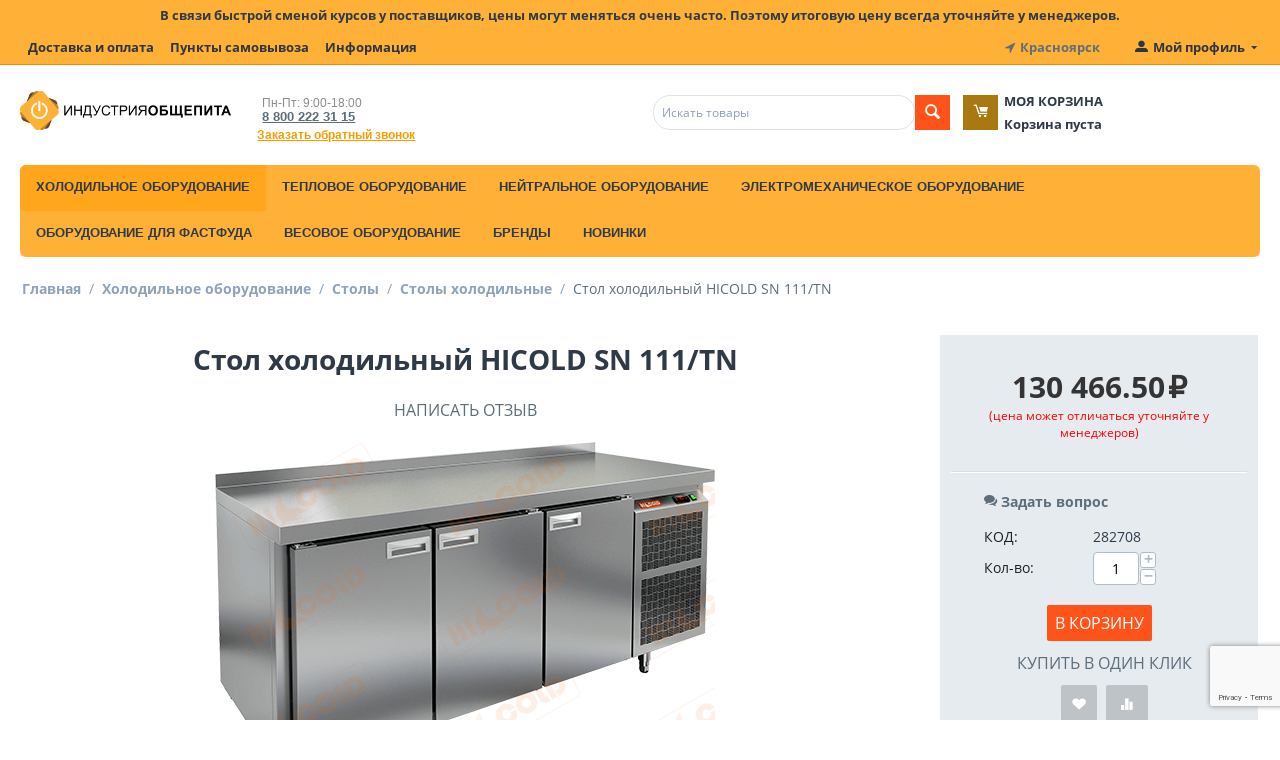

--- FILE ---
content_type: text/html; charset=utf-8
request_url: https://io-24.ru/holodilnoe-oborudovanie/stoly/stoly-holodilnye/stol-holodilnyy-hicold-sn-111-tn/
body_size: 31635
content:
<!DOCTYPE html>
<html 
    lang="ru"
    dir="ltr"
    class=" "
>
<head>
<title>Холодильное оборудование :: Столы :: Столы холодильные :: Стол холодильный HICOLD SN 111/TN</title>
<base href="https://io-24.ru/" />
<meta http-equiv="Content-Type" content="text/html; charset=utf-8" data-ca-mode="free" />
<meta name="viewport" content="initial-scale=1.0, width=device-width" />
<meta name="description" content="Стол охлаждаемый Hicold SN 111/TN – российское кухонное оборудование используемое в заведениях общепита для кратковременного сбережения гастрономии и приготовления блюд Цельнозаливной корпус из легированной стали с пятисантиметровой термоизоляцией оборудован вентилятором" />

<meta name="keywords" content="" />
<meta name="format-detection" content="telephone=no">

            <meta property="og:title" content="Главная :: Холодильное оборудование :: Столы :: Столы холодильные :: Стол холодильный HICOLD SN 111/TN" />
            <meta property="og:url" content="https://io-24.ru/holodilnoe-oborudovanie/stoly/stoly-holodilnye/stol-holodilnyy-hicold-sn-111-tn/" />
            <meta property="og:image" content="https://io-24.ru/images/detailed/77/sst4mw516iez8n51ho0yys0dyicuzr00.png" />
            <meta property="og:image:width" content="500" />
            <meta property="og:image:height" content="338" />
            <meta property="og:site_name" content="Индустрия Общепита" />
            <meta property="og:type" content="product" />
    
                            <link rel="canonical" href="https://io-24.ru/holodilnoe-oborudovanie/stoly/stoly-holodilnye/stol-holodilnyy-hicold-sn-111-tn/" />
            

    <!-- Inline script moved to the bottom of the page -->
    
    <link href="https://io-24.ru/images/logos/49/logo-io24.ico" rel="shortcut icon" type="image/vnd.microsoft.icon" />

<link rel="preload" crossorigin="anonymous" as="font" href="//fonts.gstatic.com/s/opensans/v10/RjgO7rYTmqiVp7vzi-Q5UT8E0i7KZn-EPnyo3HZu7kw.woff" type="font/woff" />
<link type="text/css" rel="stylesheet" href="https://io-24.ru/var/cache/misc/assets/design/themes/bright_theme/css/standalone.13d1f04493b63f48a08d83d4dfdab401.css?1719925747" />
</head>

<body>
            
        <div class="ty-tygh  " data-ca-element="mainContainer" id="tygh_container">

        <div id="ajax_overlay" class="ty-ajax-overlay"></div>
<div id="ajax_loading_box" class="ty-ajax-loading-box"></div>
        <div class="cm-notification-container notification-container">
</div>
        <div class="ty-helper-container "
                    id="tygh_main_container">
                                             
<div class="tygh-top-panel clearfix">
                <div class="container-fluid  top-grid">
                                                
            <div class="row-fluid">                        <div class="span16  " >
                                    <div class="ty-wysiwyg-content"  data-ca-live-editor-object-id="0" data-ca-live-editor-object-type=""><p class="text-center"><strong>В связи быстрой сменой курсов у поставщиков, цены могут меняться очень часто. Поэтому итоговую цену всегда уточняйте у менеджеров.</strong></p></div>
                            </div>
        </div>                                        
                                        
            <div class="row-fluid">                        <div class="span11  top-links-grid" >
                                    <div class="top-quick-links ty-float-left">
                    

        <div class="ty-text-links-wrapper">
        <span id="sw_text_links_3" class="ty-text-links-btn cm-combination visible-phone">
            <span 
        class="ty-icon ty-icon-short-list"
                                    ></span>
            <span 
        class="ty-icon ty-icon-down-micro ty-text-links-btn__arrow"
                                    ></span>
        </span>
    
        <ul id="text_links_3" class="ty-text-links  cm-popup-box ty-text-links_show_inline"><li class="ty-text-links__item ty-level-0  ty-text-links__item--inline ty-quick-menu__delivery"><a class="ty-text-links__a ty-text-links__a--level-0  ty-text-links__a--inline" href="https://io-24.ru/oplata-i-dostavka/">Доставка и оплата</a></li><li class="ty-text-links__item ty-level-0  ty-text-links__item--inline ty-quick-menu__pickup"><a class="ty-text-links__a ty-text-links__a--level-0  ty-text-links__a--inline" href="https://io-24.ru/index.php?dispatch=store_locator.search">Пункты самовывоза</a></li><li class="ty-text-links__item ty-level-0  ty-text-links__subitems ty-text-links__item--inline ty-quick-menu-item__place-order"><a class="ty-text-links__a ty-text-links__a--level-0  ty-text-links__a--subitems ty-text-links__a--inline">Информация</a>    

    
        <ul  class="ty-text-links "><li class="ty-text-links__item ty-level-1  ty-text-links__item--submenu"><a class="ty-text-links__a ty-text-links__a--level-1  ty-text-links__a--submenu" href="https://io-24.ru/garantiya/">Гарантия</a></li><li class="ty-text-links__item ty-level-1  ty-text-links__item--submenu ty-quick-menu__contacts"><a class="ty-text-links__a ty-text-links__a--level-1  ty-text-links__a--submenu" href="https://io-24.ru/kontakty/">Контакты</a></li><li class="ty-text-links__item ty-level-1  ty-text-links__item--submenu"><a class="ty-text-links__a ty-text-links__a--level-1  ty-text-links__a--submenu" href="https://io-24.ru/vozvrat/">Возврат</a></li></ul>

    </li></ul>

        </div>
    
                    </div>
                            </div>
                                                
                                    <div class="span3  top-links-grid" >
                                    <div class=" ty-float-right">
                        <div class="ty-geo-maps__geolocation"
         data-ca-geo-map-location-is-location-detected="false"
         data-ca-geo-map-location-element="location_block"
         id="geo_maps_location_block_4"
    >
        
        

    
    

    <a id="opener_geo_maps_location_dialog_4"
        class="cm-dialog-opener cm-dialog-auto-size ty-geo-maps__geolocation__opener"
        href="https://io-24.ru/index.php?dispatch=geo_maps.customer_geolocation"         data-ca-target-id="content_geo_maps_location_dialog_4"
                data-ca-dialog-title="Местоположение покупателя"        
        rel="nofollow"
    >
        <span 
        class="ty-icon ty-icon-location-arrow"
                                    ></span>        <span class="ty-geo-maps__geolocation__opener-text">            <span data-ca-geo-map-location-element="location" class="ty-geo-maps__geolocation__location">Красноярск</span>
        </span>
            </a>


<div class="hidden" id="content_geo_maps_location_dialog_4" title="Выберите ваш город">
    
</div>
    <!--geo_maps_location_block_4--></div>

                    </div>
                            </div>
                                                
                                    <div class="span2  top-links-grid" >
                                    <div class="ty-dropdown-box  top-my-account ty-float-right">
        <div id="sw_dropdown_5" class="ty-dropdown-box__title cm-combination unlogged">
                                                        <a class="ty-account-info__title" href="https://io-24.ru/profiles-update/">
                    <span 
        class="ty-icon ty-icon-moon-user"
                                    ></span>
                    <span class="hidden-phone" >Мой профиль</span>
                    <span 
        class="ty-icon ty-icon-down-micro ty-account-info__user-arrow"
                                    ></span>
                </a>
            
                        
        </div>
        <div id="dropdown_5" class="cm-popup-box ty-dropdown-box__content hidden">
            
<div id="account_info_5">
        <ul class="ty-account-info">
                                            <li class="ty-account-info__item ty-dropdown-box__item"><a class="ty-account-info__a underlined" href="https://io-24.ru/orders/" rel="nofollow">Заказы</a></li>
                                            <li class="ty-account-info__item ty-dropdown-box__item"><a class="ty-account-info__a underlined" href="https://io-24.ru/compare/" rel="nofollow">Список сравнения</a></li>
                    

<li class="ty-account-info__item ty-dropdown-box__item"><a class="ty-account-info__a" href="https://io-24.ru/wishlist/" rel="nofollow">Отложенные товары</a></li>    </ul>

            <div class="ty-account-info__orders updates-wrapper track-orders" id="track_orders_block_5">
            <form action="https://io-24.ru/" method="POST" class="cm-ajax cm-post cm-ajax-full-render" name="track_order_quick">
                <input type="hidden" name="result_ids" value="track_orders_block_*" />
                <input type="hidden" name="return_url" value="index.php?dispatch=products.view&amp;product_id=15840" />

                <div class="ty-account-info__orders-txt">Отслеживание заказа</div>

                <div class="ty-account-info__orders-input ty-control-group ty-input-append">
                    <label for="track_order_item5" class="cm-required hidden">Отслеживание заказа</label>
                    <input type="text" size="20" class="ty-input-text cm-hint" id="track_order_item5" name="track_data" value="Номер заказа/E-mail" />
                    <button title="Выполнить" class="ty-btn-go" type="submit"><span 
        class="ty-icon ty-icon-right-dir ty-btn-go__icon"
                                    ></span></button>
<input type="hidden" name="dispatch" value="orders.track_request" />
                                    </div>
            <input type="hidden" name="security_hash" class="cm-no-hide-input" value="b54d937704c9e4a1f9269951dc7f2088" /></form>
        <!--track_orders_block_5--></div>
    
    <div class="ty-account-info__buttons buttons-container">
                    <a href="https://io-24.ru/login/?return_url=index.php%3Fdispatch%3Dproducts.view%26product_id%3D15840" data-ca-target-id="login_block5" class="cm-dialog-opener cm-dialog-auto-size ty-btn ty-btn__secondary" rel="nofollow">Войти</a><a href="https://io-24.ru/profiles-add/" rel="nofollow" class="ty-btn ty-btn__primary">Регистрация</a>
            <div  id="login_block5" class="hidden" title="Войти">
                <div class="ty-login-popup">
                    

    <div id="popup5_login_popup_form_container">
            <form name="popup5_form" action="https://io-24.ru/" method="post" class="cm-ajax cm-ajax-full-render">
                    <input type="hidden" name="result_ids" value="popup5_login_popup_form_container" />
            <input type="hidden" name="login_block_id" value="popup5" />
            <input type="hidden" name="quick_login" value="1" />
        
        <input type="hidden" name="return_url" value="index.php?dispatch=products.view&amp;product_id=15840" />
        <input type="hidden" name="redirect_url" value="index.php?dispatch=products.view&amp;product_id=15840" />

        
        <div class="ty-control-group">
            <label for="login_popup5" class="ty-login__filed-label ty-control-group__label cm-required cm-trim cm-email">E-mail</label>
            <input type="text" id="login_popup5" name="user_login" size="30" value="" class="ty-login__input cm-focus" />
        </div>

        <div class="ty-control-group ty-password-forgot">
            <label for="psw_popup5" class="ty-login__filed-label ty-control-group__label ty-password-forgot__label cm-required">Пароль</label><a href="https://io-24.ru/index.php?dispatch=auth.recover_password" class="ty-password-forgot__a"  tabindex="5">Забыли пароль?</a>
            <input type="password" id="psw_popup5" name="password" size="30" value="" class="ty-login__input" maxlength="32" />
        </div>

                    
            <div class="ty-login-reglink ty-center">
                <a class="ty-login-reglink__a" href="https://io-24.ru/profiles-add/" rel="nofollow">Создать учетную запись</a>
            </div>
        
                                            <input type="hidden" data-recaptcha-v3-action="login" class="cm-recaptcha-v3" name=g-recaptcha-v3-token id="g_recaptcha_v3_token_recaptcha_696bd63842363" />
            
        
                    <div class="buttons-container clearfix">
                <div class="ty-float-right">
                        
     <button  class="ty-btn__login ty-btn__secondary ty-btn" type="submit" name="dispatch[auth.login]" >Войти</button>

                </div>
                <div class="ty-login__remember-me">
                    <label for="remember_me_popup5" class="ty-login__remember-me-label"><input class="checkbox" type="checkbox" name="remember_me" id="remember_me_popup5" value="Y" />Запомнить</label>
                </div>
            </div>
        
    <input type="hidden" name="security_hash" class="cm-no-hide-input" value="b54d937704c9e4a1f9269951dc7f2088" /></form>

    <!--popup5_login_popup_form_container--></div>
                </div>
            </div>
            </div>
<!--account_info_5--></div>

        </div>
    </div>
                            </div>
        </div>    
        </div>
    

</div>

<div class="tygh-header clearfix">
                <div class="container-fluid  header-grid">
                                                
            <div class="row-fluid">                        <div class="span3  top-logo-grid" >
                                    <div class="top-logo ">
                <div class="ty-logo-container">
    
            <a href="https://io-24.ru/" title="Логотип Индустрия Общепита">
        <img class="ty-pict  ty-logo-container__image   cm-image" width="410" height="75" alt="Логотип Индустрия Общепита" title="Логотип Индустрия Общепита" id="det_img_1209096692" src="https://io-24.ru/images/logos/49/cd18be132e4929f87c1a87f9e0e43a87_1_.webp" />

    
            </a>
    </div>

                    </div>
                            </div>
                                                
                                    <div class="span5  ty-cr-content-grid" >
                                    <div class="ty-cr-phone-number-link">
    <div class="ty-cr-phone"><span><bdi><span class="ty-cr-phone-prefix"></span></bdi></span><span class="ty-cr-work">Пн-Пт: 9:00-18:00<br>
<a class="ty-exception__links-a greeny" href="tel:88002223115">8 800 222 31 15</a></span></div>
    <div class="ty-cr-link">
                
                            
        


    

    <a id="opener_call_request_block7"
        class="cm-dialog-opener cm-dialog-auto-size "
        href="https://io-24.ru/index.php?dispatch=call_requests.request&amp;obj_prefix=block&amp;obj_id=7"         data-ca-target-id="content_call_request_block7"
                data-ca-dialog-title="Заказать обратный звонок"        
        rel="nofollow"
    >
                <span >Заказать обратный звонок</span>
            </a>


<div class="hidden" id="content_call_request_block7" title="">
    
</div>
    </div>
</div>
                            </div>
                                                
                                    <div class="span8  " >
                                    <div class="row-fluid">                        <div class="span8  search-block-grid" >
                                    <div class="top-search ">
                <div class="ty-search-block">
    <form action="https://io-24.ru/" name="search_form" method="get">
        <input type="hidden" name="match" value="all" />
        <input type="hidden" name="subcats" value="Y" />
        <input type="hidden" name="pcode_from_q" value="Y" />
        <input type="hidden" name="pshort" value="Y" />
        <input type="hidden" name="pfull" value="N" />
        <input type="hidden" name="pname" value="Y" />
        <input type="hidden" name="pkeywords" value="Y" />
        <input type="hidden" name="search_performed" value="Y" />

        

        <input type="text" name="q" value="" id="search_input" title="Искать товары" class="ty-search-block__input cm-hint" /><button title="Найти" class="ty-search-magnifier" type="submit"><span 
        class="ty-icon ty-icon-search"
                                    ></span></button>
<input type="hidden" name="dispatch" value="products.search" />

        
    <input type="hidden" name="security_hash" class="cm-no-hide-input" value="b54d937704c9e4a1f9269951dc7f2088" /></form>
</div>

                    </div>
                            </div>
                                                
                                    <div class="span8  cart-content-grid" >
                                    <div class="top-cart-content ">
                    <div class="ty-dropdown-box" id="cart_status_9">
        <div id="sw_dropdown_9" class="ty-dropdown-box__title cm-combination">
        <a href="https://io-24.ru/cart/">
                                    <span 
        class="ty-icon ty-icon-moon-commerce ty-minicart__icon empty"
                                    ></span>
            <span class="ty-minicart-title empty-cart ty-hand">
                <span class="ty-block ty-minicart-title__header ty-uppercase">Моя корзина</span>
                <span class="ty-block">
                                    Корзина пуста
                                </span>
            </span>
            
        </a>
        </div>
        <div id="dropdown_9" class="cm-popup-box ty-dropdown-box__content ty-dropdown-box__content--cart hidden">
                            <div class="cm-cart-content cm-cart-content-thumb cm-cart-content-delete">
                        <div class="ty-cart-items">
                                                            <div class="ty-cart-items__empty ty-center">Корзина пуста</div>
                                                    </div>

                                                <div class="cm-cart-buttons ty-cart-content__buttons buttons-container hidden">
                            <div class="ty-float-left">
                                <a href="https://io-24.ru/cart/" rel="nofollow" class="ty-btn ty-btn__secondary">Корзина</a>
                            </div>
                                                        <div class="ty-float-right">
                                            
 
    <a href="https://io-24.ru/checkout/"  class="ty-btn ty-btn__primary " >Оформить заказ</a>
                            </div>
                                                    </div>
                        
                </div>
            
        </div>
    <!--cart_status_9--></div>


                    </div>
                            </div>
        </div>
                            </div>
        </div>                                        
            <div class="row-fluid">                        <div class="span16  top-menu-grid" >
                                    <div class="top-menu ">
                
    <ul class="ty-menu__items cm-responsive-menu">
                    <li class="ty-menu__item ty-menu__menu-btn visible-phone cm-responsive-menu-toggle-main">
                <a class="ty-menu__item-link">
                    <span 
        class="ty-icon ty-icon-short-list"
                                    ></span>
                    <span>Меню</span>
                </a>
            </li>

                                            
                        <li class="ty-menu__item cm-menu-item-responsive  ty-menu-item__products">
                                            <a class="ty-menu__item-toggle visible-phone cm-responsive-menu-toggle">
                            <span 
        class="ty-icon ty-icon-down-open ty-menu__icon-open"
                                    ></span>
                            <span 
        class="ty-icon ty-icon-up-open ty-menu__icon-hide"
                                    ></span>
                        </a>
                                        <a  class="ty-menu__item-link" >
                        Все товары
                    </a>
                
                                            <div class="ty-menu__submenu" id="topmenu_10_d41d8cd98f00b204e9800998ecf8427e">
                                                            <ul class="ty-menu__submenu-items cm-responsive-menu-submenu">
                                                                            <li class="ty-top-mine__submenu-col">
                                                                                        <div class="ty-menu__submenu-item-header">
                                                <a href="https://io-24.ru/barnoe-oborudovanie/" class="ty-menu__submenu-link" >Барное оборудование</a>
                                            </div>
                                                                                            <a class="ty-menu__item-toggle visible-phone cm-responsive-menu-toggle">
                                                    <span 
        class="ty-icon ty-icon-down-open ty-menu__icon-open"
                                    ></span>
                                                    <span 
        class="ty-icon ty-icon-up-open ty-menu__icon-hide"
                                    ></span>
                                                </a>
                                                                                        <div class="ty-menu__submenu">
                                                <ul class="ty-menu__submenu-list cm-responsive-menu-submenu">
                                                                                                                                                                                                                                                                                            <li class="ty-menu__submenu-item">
                                                                <a href="https://io-24.ru/barnoe-oborudovanie/apparaty-dlya-prigotovleniya-goryachego-shokolada/"                                                                        class="ty-menu__submenu-link" >Аппараты для приготовления горячего шоколада</a>
                                                            </li>
                                                                                                                                                                                <li class="ty-menu__submenu-item">
                                                                <a href="https://io-24.ru/barnoe-oborudovanie/granitory/"                                                                        class="ty-menu__submenu-link" >Граниторы</a>
                                                            </li>
                                                                                                                                                                                <li class="ty-menu__submenu-item">
                                                                <a href="https://io-24.ru/barnoe-oborudovanie/izmelchiteli-lda/"                                                                        class="ty-menu__submenu-link" >Измельчители льда</a>
                                                            </li>
                                                                                                                                                                                <li class="ty-menu__submenu-item">
                                                                <a href="https://io-24.ru/barnoe-oborudovanie/kegeratory/"                                                                        class="ty-menu__submenu-link" >Кегераторы</a>
                                                            </li>
                                                                                                                                                                                <li class="ty-menu__submenu-item">
                                                                <a href="https://io-24.ru/barnoe-oborudovanie/kombayny-barnye/"                                                                        class="ty-menu__submenu-link" >Комбайны барные</a>
                                                            </li>
                                                                                                                                                                                <li class="ty-menu__submenu-item">
                                                                <a href="https://io-24.ru/barnoe-oborudovanie/ldogeneratory/"                                                                        class="ty-menu__submenu-link" >Льдогенераторы</a>
                                                            </li>
                                                                                                                                                                            <li class="ty-menu__submenu-item ty-menu__submenu-alt-link">
                                                                <a href="https://io-24.ru/barnoe-oborudovanie/"
                                                                   class="ty-menu__submenu-link" >Больше <i class="text-arrow">&rarr;</i></a>
                                                            </li>
                                                                                                                
                                                                                                    </ul>
                                            </div>
                                        </li>
                                                                            <li class="ty-top-mine__submenu-col">
                                                                                        <div class="ty-menu__submenu-item-header">
                                                <a href="https://io-24.ru/vesovoe-oborudovanie/" class="ty-menu__submenu-link" >Весовое оборудование</a>
                                            </div>
                                                                                            <a class="ty-menu__item-toggle visible-phone cm-responsive-menu-toggle">
                                                    <span 
        class="ty-icon ty-icon-down-open ty-menu__icon-open"
                                    ></span>
                                                    <span 
        class="ty-icon ty-icon-up-open ty-menu__icon-hide"
                                    ></span>
                                                </a>
                                                                                        <div class="ty-menu__submenu">
                                                <ul class="ty-menu__submenu-list cm-responsive-menu-submenu">
                                                                                                                                                                                                                                                                                            <li class="ty-menu__submenu-item">
                                                                <a href="https://io-24.ru/vesovoe-oborudovanie/vesy-analiticheskie-dlya-laboratoriy/"                                                                        class="ty-menu__submenu-link" >Весы аналитические для лабораторий</a>
                                                            </li>
                                                                                                                                                                                <li class="ty-menu__submenu-item">
                                                                <a href="https://io-24.ru/vesovoe-oborudovanie/vesy-laboratornye-elektronnye/"                                                                        class="ty-menu__submenu-link" >Весы лабораторные электронные</a>
                                                            </li>
                                                                                                                                                                                <li class="ty-menu__submenu-item">
                                                                <a href="https://io-24.ru/vesovoe-oborudovanie/vesy-nastolnye-elektronnye/"                                                                        class="ty-menu__submenu-link" >Весы настольные электронные</a>
                                                            </li>
                                                                                                                                                                                <li class="ty-menu__submenu-item">
                                                                <a href="https://io-24.ru/vesovoe-oborudovanie/vesy-platformennye-elektronnye/"                                                                        class="ty-menu__submenu-link" >Весы платформенные электронные</a>
                                                            </li>
                                                                                                                                                                                <li class="ty-menu__submenu-item">
                                                                <a href="https://io-24.ru/vesovoe-oborudovanie/vesy-skladskie/"                                                                        class="ty-menu__submenu-link" >Весы складские</a>
                                                            </li>
                                                                                                                                                                                <li class="ty-menu__submenu-item">
                                                                <a href="https://io-24.ru/vesovoe-oborudovanie/vesy-tovarnye-napolnye/"                                                                        class="ty-menu__submenu-link" >Весы товарные напольные</a>
                                                            </li>
                                                                                                                                                                            <li class="ty-menu__submenu-item ty-menu__submenu-alt-link">
                                                                <a href="https://io-24.ru/vesovoe-oborudovanie/"
                                                                   class="ty-menu__submenu-link" >Больше <i class="text-arrow">&rarr;</i></a>
                                                            </li>
                                                                                                                
                                                                                                    </ul>
                                            </div>
                                        </li>
                                                                            <li class="ty-top-mine__submenu-col">
                                                                                        <div class="ty-menu__submenu-item-header">
                                                <a href="https://io-24.ru/dlya-dostavki-edy-i-keyteringa/" class="ty-menu__submenu-link" >Для доставки еды и кейтеринга</a>
                                            </div>
                                                                                            <a class="ty-menu__item-toggle visible-phone cm-responsive-menu-toggle">
                                                    <span 
        class="ty-icon ty-icon-down-open ty-menu__icon-open"
                                    ></span>
                                                    <span 
        class="ty-icon ty-icon-up-open ty-menu__icon-hide"
                                    ></span>
                                                </a>
                                                                                        <div class="ty-menu__submenu">
                                                <ul class="ty-menu__submenu-list cm-responsive-menu-submenu">
                                                                                                                                                                                                                                                                                            <li class="ty-menu__submenu-item">
                                                                <a href="https://io-24.ru/dlya-dostavki-edy-i-keyteringa/banketnye-telezhki-i-organizaciya-tablet-pitaniya/"                                                                        class="ty-menu__submenu-link" >Банкетные тележки и организация таблет-питания</a>
                                                            </li>
                                                                                                                                                                                <li class="ty-menu__submenu-item">
                                                                <a href="https://io-24.ru/dlya-dostavki-edy-i-keyteringa/posuda-dlya-sistem-dostavki-edy/"                                                                        class="ty-menu__submenu-link" >Посуда для систем доставки еды</a>
                                                            </li>
                                                                                                                                                                                <li class="ty-menu__submenu-item">
                                                                <a href="https://io-24.ru/dlya-dostavki-edy-i-keyteringa/termokonteynery-dlya-produktov/"                                                                        class="ty-menu__submenu-link" >Термоконтейнеры для продуктов</a>
                                                            </li>
                                                                                                                                                                                <li class="ty-menu__submenu-item">
                                                                <a href="https://io-24.ru/dlya-dostavki-edy-i-keyteringa/termopodnosy/"                                                                        class="ty-menu__submenu-link" >Термоподносы</a>
                                                            </li>
                                                                                                                                                                                <li class="ty-menu__submenu-item">
                                                                <a href="https://io-24.ru/dlya-dostavki-edy-i-keyteringa/termosumki-dlya-piccy-i-obedov/"                                                                        class="ty-menu__submenu-link" >Термосумки для пиццы и обедов</a>
                                                            </li>
                                                                                                                                                                                <li class="ty-menu__submenu-item">
                                                                <a href="https://io-24.ru/dlya-dostavki-edy-i-keyteringa/termosy/"                                                                        class="ty-menu__submenu-link" >Термосы</a>
                                                            </li>
                                                                                                                                                                            <li class="ty-menu__submenu-item ty-menu__submenu-alt-link">
                                                                <a href="https://io-24.ru/dlya-dostavki-edy-i-keyteringa/"
                                                                   class="ty-menu__submenu-link" >Больше <i class="text-arrow">&rarr;</i></a>
                                                            </li>
                                                                                                                
                                                                                                    </ul>
                                            </div>
                                        </li>
                                                                            <li class="ty-top-mine__submenu-col">
                                                                                        <div class="ty-menu__submenu-item-header">
                                                <a href="https://io-24.ru/inventar-dlya-piccerii/" class="ty-menu__submenu-link" >Инвентарь для пиццерии</a>
                                            </div>
                                                                                            <a class="ty-menu__item-toggle visible-phone cm-responsive-menu-toggle">
                                                    <span 
        class="ty-icon ty-icon-down-open ty-menu__icon-open"
                                    ></span>
                                                    <span 
        class="ty-icon ty-icon-up-open ty-menu__icon-hide"
                                    ></span>
                                                </a>
                                                                                        <div class="ty-menu__submenu">
                                                <ul class="ty-menu__submenu-list cm-responsive-menu-submenu">
                                                                                                                                                                                                                                                                                            <li class="ty-menu__submenu-item">
                                                                <a href="https://io-24.ru/inventar-dlya-piccerii/lopaty-dlya-piccy/"                                                                        class="ty-menu__submenu-link" >Лопаты для пиццы</a>
                                                            </li>
                                                                                                                                                                                <li class="ty-menu__submenu-item">
                                                                <a href="https://io-24.ru/inventar-dlya-piccerii/protivni-dlya-piccy/"                                                                        class="ty-menu__submenu-link" >Противни для пиццы</a>
                                                            </li>
                                                                                                                                                                                <li class="ty-menu__submenu-item">
                                                                <a href="https://io-24.ru/inventar-dlya-piccerii/rezaki-i-nozhi-dlya-piccy/"                                                                        class="ty-menu__submenu-link" >Резаки и ножи для пиццы</a>
                                                            </li>
                                                                                                                                                                                <li class="ty-menu__submenu-item">
                                                                <a href="https://io-24.ru/inventar-dlya-piccerii/setki-dlya-piccy/"                                                                        class="ty-menu__submenu-link" >Сетки для пиццы</a>
                                                            </li>
                                                                                                                                                                        
                                                                                                    </ul>
                                            </div>
                                        </li>
                                                                            <li class="ty-top-mine__submenu-col">
                                                                                        <div class="ty-menu__submenu-item-header">
                                                <a href="https://io-24.ru/kofeynoe-oborudovanie/" class="ty-menu__submenu-link" >Кофейное оборудование</a>
                                            </div>
                                                                                            <a class="ty-menu__item-toggle visible-phone cm-responsive-menu-toggle">
                                                    <span 
        class="ty-icon ty-icon-down-open ty-menu__icon-open"
                                    ></span>
                                                    <span 
        class="ty-icon ty-icon-up-open ty-menu__icon-hide"
                                    ></span>
                                                </a>
                                                                                        <div class="ty-menu__submenu">
                                                <ul class="ty-menu__submenu-list cm-responsive-menu-submenu">
                                                                                                                                                                                                                                                                                            <li class="ty-menu__submenu-item">
                                                                <a href="https://io-24.ru/kofeynoe-oborudovanie/vspenivateli-moloka/"                                                                        class="ty-menu__submenu-link" >Вспениватели молока</a>
                                                            </li>
                                                                                                                                                                                <li class="ty-menu__submenu-item">
                                                                <a href="https://io-24.ru/kofeynoe-oborudovanie/kapelnye-kofevarki/"                                                                        class="ty-menu__submenu-link" >Капельные кофеварки</a>
                                                            </li>
                                                                                                                                                                                <li class="ty-menu__submenu-item">
                                                                <a href="https://io-24.ru/kofeynoe-oborudovanie/kofe-na-peske/"                                                                        class="ty-menu__submenu-link" >Кофе на песке</a>
                                                            </li>
                                                                                                                                                                                <li class="ty-menu__submenu-item">
                                                                <a href="https://io-24.ru/kofeynoe-oborudovanie/kofe-printery/"                                                                        class="ty-menu__submenu-link" >Кофе-принтеры</a>
                                                            </li>
                                                                                                                                                                                <li class="ty-menu__submenu-item">
                                                                <a href="https://io-24.ru/kofeynoe-oborudovanie/kofeynyy-inventar/"                                                                        class="ty-menu__submenu-link" >Кофейный инвентарь</a>
                                                            </li>
                                                                                                                                                                                <li class="ty-menu__submenu-item">
                                                                <a href="https://io-24.ru/kofeynoe-oborudovanie/kofemashiny/"                                                                        class="ty-menu__submenu-link" >Кофемашины</a>
                                                            </li>
                                                                                                                                                                            <li class="ty-menu__submenu-item ty-menu__submenu-alt-link">
                                                                <a href="https://io-24.ru/kofeynoe-oborudovanie/"
                                                                   class="ty-menu__submenu-link" >Больше <i class="text-arrow">&rarr;</i></a>
                                                            </li>
                                                                                                                
                                                                                                    </ul>
                                            </div>
                                        </li>
                                                                            <li class="ty-top-mine__submenu-col">
                                                                                        <div class="ty-menu__submenu-item-header">
                                                <a href="https://io-24.ru/linii-razdachi/" class="ty-menu__submenu-link" >Линии раздачи</a>
                                            </div>
                                                                                            <a class="ty-menu__item-toggle visible-phone cm-responsive-menu-toggle">
                                                    <span 
        class="ty-icon ty-icon-down-open ty-menu__icon-open"
                                    ></span>
                                                    <span 
        class="ty-icon ty-icon-up-open ty-menu__icon-hide"
                                    ></span>
                                                </a>
                                                                                        <div class="ty-menu__submenu">
                                                <ul class="ty-menu__submenu-list cm-responsive-menu-submenu">
                                                                                                                                                                                                                                                                                            <li class="ty-menu__submenu-item">
                                                                <a href="https://io-24.ru/linii-razdachi/abat-hot-line/"                                                                        class="ty-menu__submenu-link" >Abat Hot-Line</a>
                                                            </li>
                                                                                                                                                                                <li class="ty-menu__submenu-item">
                                                                <a href="https://io-24.ru/linii-razdachi/abat-asta/"                                                                        class="ty-menu__submenu-link" >Abat Аста</a>
                                                            </li>
                                                                                                                                                                                <li class="ty-menu__submenu-item">
                                                                <a href="https://io-24.ru/linii-razdachi/abat-patsha/"                                                                        class="ty-menu__submenu-link" >Abat Патша</a>
                                                            </li>
                                                                                                                                                                                <li class="ty-menu__submenu-item">
                                                                <a href="https://io-24.ru/linii-razdachi/abat-premer/"                                                                        class="ty-menu__submenu-link" >Abat Премьер</a>
                                                            </li>
                                                                                                                                                                                <li class="ty-menu__submenu-item">
                                                                <a href="https://io-24.ru/linii-razdachi/atesy-regata/"                                                                        class="ty-menu__submenu-link" >Atesy Регата</a>
                                                            </li>
                                                                                                                                                                                <li class="ty-menu__submenu-item">
                                                                <a href="https://io-24.ru/linii-razdachi/atesy-rivera/"                                                                        class="ty-menu__submenu-link" >Atesy Ривьера</a>
                                                            </li>
                                                                                                                                                                            <li class="ty-menu__submenu-item ty-menu__submenu-alt-link">
                                                                <a href="https://io-24.ru/linii-razdachi/"
                                                                   class="ty-menu__submenu-link" >Больше <i class="text-arrow">&rarr;</i></a>
                                                            </li>
                                                                                                                
                                                                                                    </ul>
                                            </div>
                                        </li>
                                                                            <li class="ty-top-mine__submenu-col">
                                                                                        <div class="ty-menu__submenu-item-header">
                                                <a href="https://io-24.ru/neytralnoe-oborudovanie/" class="ty-menu__submenu-link" >Нейтральное оборудование</a>
                                            </div>
                                                                                            <a class="ty-menu__item-toggle visible-phone cm-responsive-menu-toggle">
                                                    <span 
        class="ty-icon ty-icon-down-open ty-menu__icon-open"
                                    ></span>
                                                    <span 
        class="ty-icon ty-icon-up-open ty-menu__icon-hide"
                                    ></span>
                                                </a>
                                                                                        <div class="ty-menu__submenu">
                                                <ul class="ty-menu__submenu-list cm-responsive-menu-submenu">
                                                                                                                                                                                                                                                                                            <li class="ty-menu__submenu-item">
                                                                <a href="https://io-24.ru/neytralnoe-oborudovanie/filtry-ochistki-vody-i-vodoumyagchiteli/"                                                                        class="ty-menu__submenu-link" > Фильтры очистки воды и водоумягчители</a>
                                                            </li>
                                                                                                                                                                                <li class="ty-menu__submenu-item">
                                                                <a href="https://io-24.ru/neytralnoe-oborudovanie/barnye-moduli/"                                                                        class="ty-menu__submenu-link" >Барные модули</a>
                                                            </li>
                                                                                                                                                                                <li class="ty-menu__submenu-item">
                                                                <a href="https://io-24.ru/neytralnoe-oborudovanie/barnye-stancii/"                                                                        class="ty-menu__submenu-link" >Барные станции</a>
                                                            </li>
                                                                                                                                                                                <li class="ty-menu__submenu-item">
                                                                <a href="https://io-24.ru/neytralnoe-oborudovanie/vanny/"                                                                        class="ty-menu__submenu-link" >Ванны</a>
                                                            </li>
                                                                                                                                                                                <li class="ty-menu__submenu-item">
                                                                <a href="https://io-24.ru/neytralnoe-oborudovanie/veshala-i-stoyki-dlya-myasa/"                                                                        class="ty-menu__submenu-link" >Вешала и стойки для мяса</a>
                                                            </li>
                                                                                                                                                                                <li class="ty-menu__submenu-item">
                                                                <a href="https://io-24.ru/neytralnoe-oborudovanie/gidrofiltry-dlya-mangala/"                                                                        class="ty-menu__submenu-link" >Гидрофильтры для мангала</a>
                                                            </li>
                                                                                                                                                                            <li class="ty-menu__submenu-item ty-menu__submenu-alt-link">
                                                                <a href="https://io-24.ru/neytralnoe-oborudovanie/"
                                                                   class="ty-menu__submenu-link" >Больше <i class="text-arrow">&rarr;</i></a>
                                                            </li>
                                                                                                                
                                                                                                    </ul>
                                            </div>
                                        </li>
                                                                            <li class="ty-top-mine__submenu-col">
                                                                                        <div class="ty-menu__submenu-item-header">
                                                <a href="https://io-24.ru/oborudovanie-dlya-dezinfekcii-i-professionalnaya-himiya/" class="ty-menu__submenu-link" >Оборудование для дезинфекции и профессиональная химия</a>
                                            </div>
                                                                                            <a class="ty-menu__item-toggle visible-phone cm-responsive-menu-toggle">
                                                    <span 
        class="ty-icon ty-icon-down-open ty-menu__icon-open"
                                    ></span>
                                                    <span 
        class="ty-icon ty-icon-up-open ty-menu__icon-hide"
                                    ></span>
                                                </a>
                                                                                        <div class="ty-menu__submenu">
                                                <ul class="ty-menu__submenu-list cm-responsive-menu-submenu">
                                                                                                                                                                                                                                                                                            <li class="ty-menu__submenu-item">
                                                                <a href="https://io-24.ru/oborudovanie-dlya-dezinfekcii-i-professionalnaya-himiya/antiseptiki-dlya-ruk/"                                                                        class="ty-menu__submenu-link" >Антисептики для рук</a>
                                                            </li>
                                                                                                                                                                                <li class="ty-menu__submenu-item">
                                                                <a href="https://io-24.ru/oborudovanie-dlya-dezinfekcii-i-professionalnaya-himiya/gigienicheskaya-produkciya/"                                                                        class="ty-menu__submenu-link" >Гигиеническая продукция</a>
                                                            </li>
                                                                                                                                                                                <li class="ty-menu__submenu-item">
                                                                <a href="https://io-24.ru/oborudovanie-dlya-dezinfekcii-i-professionalnaya-himiya/dispensery-dlya-bumazhnyh-polotenec/"                                                                        class="ty-menu__submenu-link" >Диспенсеры для бумажных полотенец</a>
                                                            </li>
                                                                                                                                                                                <li class="ty-menu__submenu-item">
                                                                <a href="https://io-24.ru/oborudovanie-dlya-dezinfekcii-i-professionalnaya-himiya/dispensery-dlya-zhidkogo-myla/"                                                                        class="ty-menu__submenu-link" >Диспенсеры для жидкого мыла</a>
                                                            </li>
                                                                                                                                                                                <li class="ty-menu__submenu-item">
                                                                <a href="https://io-24.ru/oborudovanie-dlya-dezinfekcii-i-professionalnaya-himiya/dispensery-dlya-tualetnoy-bumagi/"                                                                        class="ty-menu__submenu-link" >Диспенсеры для туалетной бумаги</a>
                                                            </li>
                                                                                                                                                                                <li class="ty-menu__submenu-item">
                                                                <a href="https://io-24.ru/oborudovanie-dlya-dezinfekcii-i-professionalnaya-himiya/inventar-uborochnyy/"                                                                        class="ty-menu__submenu-link" >Инвентарь уборочный</a>
                                                            </li>
                                                                                                                                                                            <li class="ty-menu__submenu-item ty-menu__submenu-alt-link">
                                                                <a href="https://io-24.ru/oborudovanie-dlya-dezinfekcii-i-professionalnaya-himiya/"
                                                                   class="ty-menu__submenu-link" >Больше <i class="text-arrow">&rarr;</i></a>
                                                            </li>
                                                                                                                
                                                                                                    </ul>
                                            </div>
                                        </li>
                                                                            <li class="ty-top-mine__submenu-col">
                                                                                        <div class="ty-menu__submenu-item-header">
                                                <a href="https://io-24.ru/oborudovanie-dlya-fastfuda/" class="ty-menu__submenu-link" >Оборудование для фастфуда</a>
                                            </div>
                                                                                            <a class="ty-menu__item-toggle visible-phone cm-responsive-menu-toggle">
                                                    <span 
        class="ty-icon ty-icon-down-open ty-menu__icon-open"
                                    ></span>
                                                    <span 
        class="ty-icon ty-icon-up-open ty-menu__icon-hide"
                                    ></span>
                                                </a>
                                                                                        <div class="ty-menu__submenu">
                                                <ul class="ty-menu__submenu-list cm-responsive-menu-submenu">
                                                                                                                                                                                                                                                                                            <li class="ty-menu__submenu-item">
                                                                <a href="https://io-24.ru/oborudovanie-dlya-fastfuda/apparaty-dlya-varki-kukuruzy/"                                                                        class="ty-menu__submenu-link" >Аппараты для варки кукурузы</a>
                                                            </li>
                                                                                                                                                                                <li class="ty-menu__submenu-item">
                                                                <a href="https://io-24.ru/oborudovanie-dlya-fastfuda/apparaty-dlya-donatsov/"                                                                        class="ty-menu__submenu-link" >Аппараты для донатсов</a>
                                                            </li>
                                                                                                                                                                                <li class="ty-menu__submenu-item">
                                                                <a href="https://io-24.ru/oborudovanie-dlya-fastfuda/apparaty-dlya-korn-dogov/"                                                                        class="ty-menu__submenu-link" >Аппараты для корн-догов</a>
                                                            </li>
                                                                                                                                                                                <li class="ty-menu__submenu-item">
                                                                <a href="https://io-24.ru/oborudovanie-dlya-fastfuda/apparaty-dlya-popkorna/"                                                                        class="ty-menu__submenu-link" >Аппараты для попкорна</a>
                                                            </li>
                                                                                                                                                                                <li class="ty-menu__submenu-item">
                                                                <a href="https://io-24.ru/oborudovanie-dlya-fastfuda/apparaty-dlya-saharnoy-vaty/"                                                                        class="ty-menu__submenu-link" >Аппараты для сахарной ваты</a>
                                                            </li>
                                                                                                                                                                                <li class="ty-menu__submenu-item">
                                                                <a href="https://io-24.ru/oborudovanie-dlya-fastfuda/apparaty-dlya-sosisok-v-yayce/"                                                                        class="ty-menu__submenu-link" >Аппараты для сосисок в яйце</a>
                                                            </li>
                                                                                                                                                                            <li class="ty-menu__submenu-item ty-menu__submenu-alt-link">
                                                                <a href="https://io-24.ru/oborudovanie-dlya-fastfuda/"
                                                                   class="ty-menu__submenu-link" >Больше <i class="text-arrow">&rarr;</i></a>
                                                            </li>
                                                                                                                
                                                                                                    </ul>
                                            </div>
                                        </li>
                                                                            <li class="ty-top-mine__submenu-col">
                                                                                        <div class="ty-menu__submenu-item-header">
                                                <a href="https://io-24.ru/oborudovanie-dlya-himchistok-i-prachechnyh/" class="ty-menu__submenu-link" >Оборудование для химчисток и прачечных</a>
                                            </div>
                                                                                            <a class="ty-menu__item-toggle visible-phone cm-responsive-menu-toggle">
                                                    <span 
        class="ty-icon ty-icon-down-open ty-menu__icon-open"
                                    ></span>
                                                    <span 
        class="ty-icon ty-icon-up-open ty-menu__icon-hide"
                                    ></span>
                                                </a>
                                                                                        <div class="ty-menu__submenu">
                                                <ul class="ty-menu__submenu-list cm-responsive-menu-submenu">
                                                                                                                                                                                                                                                                                            <li class="ty-menu__submenu-item">
                                                                <a href="https://io-24.ru/oborudovanie-dlya-himchistok-i-prachechnyh/gladilnye-katki-dlya-prachechnyh/"                                                                        class="ty-menu__submenu-link" >Гладильные катки для прачечных</a>
                                                            </li>
                                                                                                                                                                                <li class="ty-menu__submenu-item">
                                                                <a href="https://io-24.ru/oborudovanie-dlya-himchistok-i-prachechnyh/gladilnye-stoly-professionalnye/"                                                                        class="ty-menu__submenu-link" >Гладильные столы профессиональные</a>
                                                            </li>
                                                                                                                                                                                <li class="ty-menu__submenu-item">
                                                                <a href="https://io-24.ru/oborudovanie-dlya-himchistok-i-prachechnyh/mashiny-dlya-stirki-kovrov-i-palasov/"                                                                        class="ty-menu__submenu-link" >Машины для стирки ковров и паласов</a>
                                                            </li>
                                                                                                                                                                                <li class="ty-menu__submenu-item">
                                                                <a href="https://io-24.ru/oborudovanie-dlya-himchistok-i-prachechnyh/professionalnye-stiralno-sushilnye-mashiny/"                                                                        class="ty-menu__submenu-link" >Профессиональные стирально-сушильные машины</a>
                                                            </li>
                                                                                                                                                                                <li class="ty-menu__submenu-item">
                                                                <a href="https://io-24.ru/oborudovanie-dlya-himchistok-i-prachechnyh/professionalnye-stiralnye-mashiny/"                                                                        class="ty-menu__submenu-link" >Профессиональные стиральные машины</a>
                                                            </li>
                                                                                                                                                                                <li class="ty-menu__submenu-item">
                                                                <a href="https://io-24.ru/oborudovanie-dlya-himchistok-i-prachechnyh/professionalnye-sushilnye-mashiny/"                                                                        class="ty-menu__submenu-link" >Профессиональные сушильные машины</a>
                                                            </li>
                                                                                                                                                                            <li class="ty-menu__submenu-item ty-menu__submenu-alt-link">
                                                                <a href="https://io-24.ru/oborudovanie-dlya-himchistok-i-prachechnyh/"
                                                                   class="ty-menu__submenu-link" >Больше <i class="text-arrow">&rarr;</i></a>
                                                            </li>
                                                                                                                
                                                                                                    </ul>
                                            </div>
                                        </li>
                                                                            <li class="ty-top-mine__submenu-col">
                                                                                        <div class="ty-menu__submenu-item-header">
                                                <a href="https://io-24.ru/posudomoechnoe-oborudovanie/" class="ty-menu__submenu-link" >Посудомоечное оборудование</a>
                                            </div>
                                                                                            <a class="ty-menu__item-toggle visible-phone cm-responsive-menu-toggle">
                                                    <span 
        class="ty-icon ty-icon-down-open ty-menu__icon-open"
                                    ></span>
                                                    <span 
        class="ty-icon ty-icon-up-open ty-menu__icon-hide"
                                    ></span>
                                                </a>
                                                                                        <div class="ty-menu__submenu">
                                                <ul class="ty-menu__submenu-list cm-responsive-menu-submenu">
                                                                                                                                                                                                                                                                                            <li class="ty-menu__submenu-item">
                                                                <a href="https://io-24.ru/posudomoechnoe-oborudovanie/apparaty-dlya-sushki-i-polirovki/"                                                                        class="ty-menu__submenu-link" >Аппараты для сушки и полировки</a>
                                                            </li>
                                                                                                                                                                                <li class="ty-menu__submenu-item">
                                                                <a href="https://io-24.ru/posudomoechnoe-oborudovanie/korziny-dlya-posudy/"                                                                        class="ty-menu__submenu-link" >Корзины для посуды</a>
                                                            </li>
                                                                                                                                                                                <li class="ty-menu__submenu-item">
                                                                <a href="https://io-24.ru/posudomoechnoe-oborudovanie/kotlomoechnye-mashiny/"                                                                        class="ty-menu__submenu-link" >Котломоечные машины</a>
                                                            </li>
                                                                                                                                                                                <li class="ty-menu__submenu-item">
                                                                <a href="https://io-24.ru/posudomoechnoe-oborudovanie/kupolnye-posudomoechnye-mashiny/"                                                                        class="ty-menu__submenu-link" >Купольные посудомоечные машины</a>
                                                            </li>
                                                                                                                                                                                <li class="ty-menu__submenu-item">
                                                                <a href="https://io-24.ru/posudomoechnoe-oborudovanie/stakanomoechnye-mashiny/"                                                                        class="ty-menu__submenu-link" >Стаканомоечные машины</a>
                                                            </li>
                                                                                                                                                                                <li class="ty-menu__submenu-item">
                                                                <a href="https://io-24.ru/posudomoechnoe-oborudovanie/stoly-dlya-posudomoechnyh-mashin/"                                                                        class="ty-menu__submenu-link" >Столы для посудомоечных машин</a>
                                                            </li>
                                                                                                                                                                            <li class="ty-menu__submenu-item ty-menu__submenu-alt-link">
                                                                <a href="https://io-24.ru/posudomoechnoe-oborudovanie/"
                                                                   class="ty-menu__submenu-link" >Больше <i class="text-arrow">&rarr;</i></a>
                                                            </li>
                                                                                                                
                                                                                                    </ul>
                                            </div>
                                        </li>
                                                                            <li class="ty-top-mine__submenu-col">
                                                                                        <div class="ty-menu__submenu-item-header">
                                                <a href="https://io-24.ru/professionalnyy-kuhonnyy-inventar/" class="ty-menu__submenu-link" >Профессиональный кухонный инвентарь</a>
                                            </div>
                                                                                            <a class="ty-menu__item-toggle visible-phone cm-responsive-menu-toggle">
                                                    <span 
        class="ty-icon ty-icon-down-open ty-menu__icon-open"
                                    ></span>
                                                    <span 
        class="ty-icon ty-icon-up-open ty-menu__icon-hide"
                                    ></span>
                                                </a>
                                                                                        <div class="ty-menu__submenu">
                                                <ul class="ty-menu__submenu-list cm-responsive-menu-submenu">
                                                                                                                                                                                                                                                                                            <li class="ty-menu__submenu-item">
                                                                <a href="https://io-24.ru/professionalnyy-kuhonnyy-inventar/gastroemkosti-i-kryshki/"                                                                        class="ty-menu__submenu-link" >Гастроемкости и крышки</a>
                                                            </li>
                                                                                                                                                                                <li class="ty-menu__submenu-item">
                                                                <a href="https://io-24.ru/professionalnyy-kuhonnyy-inventar/doski-razdelochnye/"                                                                        class="ty-menu__submenu-link" >Доски разделочные</a>
                                                            </li>
                                                                                                                                                                                <li class="ty-menu__submenu-item">
                                                                <a href="https://io-24.ru/professionalnyy-kuhonnyy-inventar/miski/"                                                                        class="ty-menu__submenu-link" >Миски</a>
                                                            </li>
                                                                                                                                                                                <li class="ty-menu__submenu-item">
                                                                <a href="https://io-24.ru/professionalnyy-kuhonnyy-inventar/naplitnaya-posuda/"                                                                        class="ty-menu__submenu-link" >Наплитная посуда</a>
                                                            </li>
                                                                                                                                                                                <li class="ty-menu__submenu-item">
                                                                <a href="https://io-24.ru/professionalnyy-kuhonnyy-inventar/nozhi-razdelochnye-i-aksessuary/"                                                                        class="ty-menu__submenu-link" >Ножи разделочные и аксессуары</a>
                                                            </li>
                                                                                                                                                                        
                                                                                                    </ul>
                                            </div>
                                        </li>
                                                                                                        </ul>
                            
                        </div>
                    
                            </li>
                                            
                        <li class="ty-menu__item cm-menu-item-responsive  ty-menu__item-active">
                                            <a class="ty-menu__item-toggle visible-phone cm-responsive-menu-toggle">
                            <span 
        class="ty-icon ty-icon-down-open ty-menu__icon-open"
                                    ></span>
                            <span 
        class="ty-icon ty-icon-up-open ty-menu__icon-hide"
                                    ></span>
                        </a>
                                        <a  href="https://io-24.ru/holodilnoe-oborudovanie/" class="ty-menu__item-link" >
                        Холодильное оборудование
                    </a>
                
                                            <div class="ty-menu__submenu" id="topmenu_10_2dc831000983027a32778a560b3eb661">
                                                            <ul class="ty-menu__submenu-items cm-responsive-menu-submenu">
                                                                            <li class="ty-top-mine__submenu-col">
                                                                                        <div class="ty-menu__submenu-item-header">
                                                <a href="https://io-24.ru/holodilnoe-oborudovanie/vitriny/" class="ty-menu__submenu-link" >Витрины</a>
                                            </div>
                                                                                            <a class="ty-menu__item-toggle visible-phone cm-responsive-menu-toggle">
                                                    <span 
        class="ty-icon ty-icon-down-open ty-menu__icon-open"
                                    ></span>
                                                    <span 
        class="ty-icon ty-icon-up-open ty-menu__icon-hide"
                                    ></span>
                                                </a>
                                                                                        <div class="ty-menu__submenu">
                                                <ul class="ty-menu__submenu-list cm-responsive-menu-submenu">
                                                                                                                                                                                                                                                                                            <li class="ty-menu__submenu-item">
                                                                <a href="https://io-24.ru/holodilnoe-oborudovanie/vitriny/vitriny-dlya-ingredientov/"                                                                        class="ty-menu__submenu-link" >Витрины для ингредиентов</a>
                                                            </li>
                                                                                                                                                                                <li class="ty-menu__submenu-item">
                                                                <a href="https://io-24.ru/holodilnoe-oborudovanie/vitriny/vitriny-dlya-morozhenogo/"                                                                        class="ty-menu__submenu-link" >Витрины для мороженого</a>
                                                            </li>
                                                                                                                                                                                <li class="ty-menu__submenu-item">
                                                                <a href="https://io-24.ru/holodilnoe-oborudovanie/vitriny/vitriny-dlya-sushi/"                                                                        class="ty-menu__submenu-link" >Витрины для суши</a>
                                                            </li>
                                                                                                                                                                                <li class="ty-menu__submenu-item">
                                                                <a href="https://io-24.ru/holodilnoe-oborudovanie/vitriny/vitriny-konditerskie/"                                                                        class="ty-menu__submenu-link" >Витрины кондитерские</a>
                                                            </li>
                                                                                                                                                                                <li class="ty-menu__submenu-item">
                                                                <a href="https://io-24.ru/holodilnoe-oborudovanie/vitriny/vitriny-morozilnye/"                                                                        class="ty-menu__submenu-link" >Витрины морозильные</a>
                                                            </li>
                                                                                                                                                                                <li class="ty-menu__submenu-item">
                                                                <a href="https://io-24.ru/holodilnoe-oborudovanie/vitriny/vitriny-rybnye/"                                                                        class="ty-menu__submenu-link" >Витрины рыбные</a>
                                                            </li>
                                                                                                                                                                            <li class="ty-menu__submenu-item ty-menu__submenu-alt-link">
                                                                <a href="https://io-24.ru/holodilnoe-oborudovanie/vitriny/"
                                                                   class="ty-menu__submenu-link" >Больше <i class="text-arrow">&rarr;</i></a>
                                                            </li>
                                                                                                                
                                                                                                    </ul>
                                            </div>
                                        </li>
                                                                            <li class="ty-top-mine__submenu-col">
                                                                                        <div class="ty-menu__submenu-item-header">
                                                <a href="https://io-24.ru/holodilnoe-oborudovanie/monobloki-i-split-sistemy/" class="ty-menu__submenu-link" >Моноблоки и Сплит-системы</a>
                                            </div>
                                                                                            <a class="ty-menu__item-toggle visible-phone cm-responsive-menu-toggle">
                                                    <span 
        class="ty-icon ty-icon-down-open ty-menu__icon-open"
                                    ></span>
                                                    <span 
        class="ty-icon ty-icon-up-open ty-menu__icon-hide"
                                    ></span>
                                                </a>
                                                                                        <div class="ty-menu__submenu">
                                                <ul class="ty-menu__submenu-list cm-responsive-menu-submenu">
                                                                                                                                                                                                                                                                                            <li class="ty-menu__submenu-item">
                                                                <a href="https://io-24.ru/holodilnoe-oborudovanie/monobloki-i-split-sistemy/bi-bloki/"                                                                        class="ty-menu__submenu-link" >Би-блоки</a>
                                                            </li>
                                                                                                                                                                                <li class="ty-menu__submenu-item">
                                                                <a href="https://io-24.ru/holodilnoe-oborudovanie/monobloki-i-split-sistemy/kompressorno-kondensatornye-bloki-kkb/"                                                                        class="ty-menu__submenu-link" >Компрессорно-конденсаторные блоки (ККБ)</a>
                                                            </li>
                                                                                                                                                                                <li class="ty-menu__submenu-item">
                                                                <a href="https://io-24.ru/holodilnoe-oborudovanie/monobloki-i-split-sistemy/holodilnye-monobloki/"                                                                        class="ty-menu__submenu-link" >Холодильные моноблоки</a>
                                                            </li>
                                                                                                                                                                                <li class="ty-menu__submenu-item">
                                                                <a href="https://io-24.ru/holodilnoe-oborudovanie/monobloki-i-split-sistemy/holodilnye-split-sistemy/"                                                                        class="ty-menu__submenu-link" >Холодильные сплит-системы</a>
                                                            </li>
                                                                                                                                                                        
                                                                                                    </ul>
                                            </div>
                                        </li>
                                                                            <li class="ty-top-mine__submenu-col">
                                                                                        <div class="ty-menu__submenu-item-header">
                                                <a href="https://io-24.ru/holodilnoe-oborudovanie/stoly/" class="ty-menu__submenu-link" >Столы</a>
                                            </div>
                                                                                            <a class="ty-menu__item-toggle visible-phone cm-responsive-menu-toggle">
                                                    <span 
        class="ty-icon ty-icon-down-open ty-menu__icon-open"
                                    ></span>
                                                    <span 
        class="ty-icon ty-icon-up-open ty-menu__icon-hide"
                                    ></span>
                                                </a>
                                                                                        <div class="ty-menu__submenu">
                                                <ul class="ty-menu__submenu-list cm-responsive-menu-submenu">
                                                                                                                                                                                                                                                                                            <li class="ty-menu__submenu-item">
                                                                <a href="https://io-24.ru/holodilnoe-oborudovanie/stoly/stoly-dlya-piccy/"                                                                        class="ty-menu__submenu-link" >Столы для пиццы</a>
                                                            </li>
                                                                                                                                                                                <li class="ty-menu__submenu-item">
                                                                <a href="https://io-24.ru/holodilnoe-oborudovanie/stoly/stoly-dlya-salatov-i-sendvichey/"                                                                        class="ty-menu__submenu-link" >Столы для салатов и сэндвичей</a>
                                                            </li>
                                                                                                                                                                                <li class="ty-menu__submenu-item">
                                                                <a href="https://io-24.ru/holodilnoe-oborudovanie/stoly/stoly-kombinirovannye/"                                                                        class="ty-menu__submenu-link" >Столы комбинированные</a>
                                                            </li>
                                                                                                                                                                                <li class="ty-menu__submenu-item">
                                                                <a href="https://io-24.ru/holodilnoe-oborudovanie/stoly/stoly-morozilnye/"                                                                        class="ty-menu__submenu-link" >Столы морозильные</a>
                                                            </li>
                                                                                                                                                                                <li class="ty-menu__submenu-item">
                                                                <a href="https://io-24.ru/holodilnoe-oborudovanie/stoly/stoly-holodilnye/"                                                                        class="ty-menu__submenu-link" >Столы холодильные</a>
                                                            </li>
                                                                                                                                                                        
                                                                                                    </ul>
                                            </div>
                                        </li>
                                                                            <li class="ty-top-mine__submenu-col">
                                                                                        <div class="ty-menu__submenu-item-header">
                                                <a href="https://io-24.ru/holodilnoe-oborudovanie/holodilniki/" class="ty-menu__submenu-link" >Холодильники</a>
                                            </div>
                                                                                            <a class="ty-menu__item-toggle visible-phone cm-responsive-menu-toggle">
                                                    <span 
        class="ty-icon ty-icon-down-open ty-menu__icon-open"
                                    ></span>
                                                    <span 
        class="ty-icon ty-icon-up-open ty-menu__icon-hide"
                                    ></span>
                                                </a>
                                                                                        <div class="ty-menu__submenu">
                                                <ul class="ty-menu__submenu-list cm-responsive-menu-submenu">
                                                                                                                                                                                                                                                                                            <li class="ty-menu__submenu-item">
                                                                <a href="https://io-24.ru/holodilnoe-oborudovanie/holodilniki/avtomobilnye-holodilniki/"                                                                        class="ty-menu__submenu-link" >Автомобильные холодильники</a>
                                                            </li>
                                                                                                                                                                                <li class="ty-menu__submenu-item">
                                                                <a href="https://io-24.ru/holodilnoe-oborudovanie/holodilniki/barnye-holodilniki/"                                                                        class="ty-menu__submenu-link" >Барные холодильники</a>
                                                            </li>
                                                                                                                                                                                <li class="ty-menu__submenu-item">
                                                                <a href="https://io-24.ru/holodilnoe-oborudovanie/holodilniki/farmacevticheskie-holodilniki/"                                                                        class="ty-menu__submenu-link" >Фармацевтические холодильники</a>
                                                            </li>
                                                                                                                                                                        
                                                                                                    </ul>
                                            </div>
                                        </li>
                                                                            <li class="ty-top-mine__submenu-col">
                                                                                        <div class="ty-menu__submenu-item-header">
                                                <a href="https://io-24.ru/holodilnoe-oborudovanie/shkafy/" class="ty-menu__submenu-link" >Шкафы</a>
                                            </div>
                                                                                            <a class="ty-menu__item-toggle visible-phone cm-responsive-menu-toggle">
                                                    <span 
        class="ty-icon ty-icon-down-open ty-menu__icon-open"
                                    ></span>
                                                    <span 
        class="ty-icon ty-icon-up-open ty-menu__icon-hide"
                                    ></span>
                                                </a>
                                                                                        <div class="ty-menu__submenu">
                                                <ul class="ty-menu__submenu-list cm-responsive-menu-submenu">
                                                                                                                                                                                                                                                                                            <li class="ty-menu__submenu-item">
                                                                <a href="https://io-24.ru/holodilnoe-oborudovanie/shkafy/shkafy-vinnye/"                                                                        class="ty-menu__submenu-link" >Шкафы винные</a>
                                                            </li>
                                                                                                                                                                                <li class="ty-menu__submenu-item">
                                                                <a href="https://io-24.ru/holodilnoe-oborudovanie/shkafy/shkafy-kombinirovannye/"                                                                        class="ty-menu__submenu-link" >Шкафы комбинированные</a>
                                                            </li>
                                                                                                                                                                                <li class="ty-menu__submenu-item">
                                                                <a href="https://io-24.ru/holodilnoe-oborudovanie/shkafy/shkafy-morozilnye/"                                                                        class="ty-menu__submenu-link" >Шкафы морозильные</a>
                                                            </li>
                                                                                                                                                                                <li class="ty-menu__submenu-item">
                                                                <a href="https://io-24.ru/holodilnoe-oborudovanie/shkafy/shkafy-s-kontrolem-vlazhnosti/"                                                                        class="ty-menu__submenu-link" >Шкафы с контролем влажности</a>
                                                            </li>
                                                                                                                                                                                <li class="ty-menu__submenu-item">
                                                                <a href="https://io-24.ru/holodilnoe-oborudovanie/shkafy/shkafy-holodilnye/"                                                                        class="ty-menu__submenu-link" >Шкафы холодильные</a>
                                                            </li>
                                                                                                                                                                                <li class="ty-menu__submenu-item">
                                                                <a href="https://io-24.ru/holodilnoe-oborudovanie/shkafy/shkafy-shokovoy-zamorozki/"                                                                        class="ty-menu__submenu-link" >Шкафы шоковой заморозки</a>
                                                            </li>
                                                                                                                                                                        
                                                                                                    </ul>
                                            </div>
                                        </li>
                                                                            <li class="ty-top-mine__submenu-col">
                                                                                        <div class="ty-menu__submenu-item-header">
                                                <a href="https://io-24.ru/holodilnoe-oborudovanie/kamery/" class="ty-menu__submenu-link" >Камеры</a>
                                            </div>
                                                                                            <a class="ty-menu__item-toggle visible-phone cm-responsive-menu-toggle">
                                                    <span 
        class="ty-icon ty-icon-down-open ty-menu__icon-open"
                                    ></span>
                                                    <span 
        class="ty-icon ty-icon-up-open ty-menu__icon-hide"
                                    ></span>
                                                </a>
                                                                                        <div class="ty-menu__submenu">
                                                <ul class="ty-menu__submenu-list cm-responsive-menu-submenu">
                                                                                                                                                                                                                                                                                            <li class="ty-menu__submenu-item">
                                                                <a href="https://io-24.ru/holodilnoe-oborudovanie/kamery/holodilnye-kamery/"                                                                        class="ty-menu__submenu-link" >Холодильные камеры</a>
                                                            </li>
                                                                                                                                                                                <li class="ty-menu__submenu-item">
                                                                <a href="https://io-24.ru/holodilnoe-oborudovanie/kamery/kamery-shokovoy-zamorozki/"                                                                        class="ty-menu__submenu-link" >Камеры шоковой заморозки</a>
                                                            </li>
                                                                                                                                                                        
                                                                                                    </ul>
                                            </div>
                                        </li>
                                                                            <li class="ty-top-mine__submenu-col">
                                                                                        <div class="ty-menu__submenu-item-header">
                                                <a href="https://io-24.ru/holodilnoe-oborudovanie/holodilnye-gorki/" class="ty-menu__submenu-link" >Холодильные горки</a>
                                            </div>
                                                                                        <div class="ty-menu__submenu">
                                                <ul class="ty-menu__submenu-list cm-responsive-menu-submenu">
                                                                                                    </ul>
                                            </div>
                                        </li>
                                                                            <li class="ty-top-mine__submenu-col">
                                                                                        <div class="ty-menu__submenu-item-header">
                                                <a href="https://io-24.ru/holodilnoe-oborudovanie/prilavki-holodilnye-myasnye/" class="ty-menu__submenu-link" >Прилавки холодильные мясные</a>
                                            </div>
                                                                                        <div class="ty-menu__submenu">
                                                <ul class="ty-menu__submenu-list cm-responsive-menu-submenu">
                                                                                                    </ul>
                                            </div>
                                        </li>
                                                                            <li class="ty-top-mine__submenu-col">
                                                                                        <div class="ty-menu__submenu-item-header">
                                                <a href="https://io-24.ru/holodilnoe-oborudovanie/lar-bonety/" class="ty-menu__submenu-link" >Ларь-бонеты</a>
                                            </div>
                                                                                        <div class="ty-menu__submenu">
                                                <ul class="ty-menu__submenu-list cm-responsive-menu-submenu">
                                                                                                    </ul>
                                            </div>
                                        </li>
                                                                            <li class="ty-top-mine__submenu-col">
                                                                                        <div class="ty-menu__submenu-item-header">
                                                <a href="https://io-24.ru/holodilnoe-oborudovanie/lari-morozilnye/" class="ty-menu__submenu-link" >Лари морозильные</a>
                                            </div>
                                                                                        <div class="ty-menu__submenu">
                                                <ul class="ty-menu__submenu-list cm-responsive-menu-submenu">
                                                                                                    </ul>
                                            </div>
                                        </li>
                                                                            <li class="ty-top-mine__submenu-col">
                                                                                        <div class="ty-menu__submenu-item-header">
                                                <a href="https://io-24.ru/holodilnoe-oborudovanie/vozduhoohladiteli/" class="ty-menu__submenu-link" >Воздухоохладители</a>
                                            </div>
                                                                                        <div class="ty-menu__submenu">
                                                <ul class="ty-menu__submenu-list cm-responsive-menu-submenu">
                                                                                                    </ul>
                                            </div>
                                        </li>
                                                                            <li class="ty-top-mine__submenu-col">
                                                                                        <div class="ty-menu__submenu-item-header">
                                                <a href="https://io-24.ru/holodilnoe-oborudovanie/bonety/" class="ty-menu__submenu-link" >Бонеты</a>
                                            </div>
                                                                                        <div class="ty-menu__submenu">
                                                <ul class="ty-menu__submenu-list cm-responsive-menu-submenu">
                                                                                                    </ul>
                                            </div>
                                        </li>
                                                                                                        </ul>
                            
                        </div>
                    
                            </li>
                                            
                        <li class="ty-menu__item cm-menu-item-responsive ">
                                            <a class="ty-menu__item-toggle visible-phone cm-responsive-menu-toggle">
                            <span 
        class="ty-icon ty-icon-down-open ty-menu__icon-open"
                                    ></span>
                            <span 
        class="ty-icon ty-icon-up-open ty-menu__icon-hide"
                                    ></span>
                        </a>
                                        <a  href="https://io-24.ru/teplovoe-oborudovanie/" class="ty-menu__item-link" >
                        Тепловое оборудование
                    </a>
                
                                            <div class="ty-menu__submenu" id="topmenu_10_9faa95a7e8d84820d5af8a4136801936">
                                                            <ul class="ty-menu__submenu-items cm-responsive-menu-submenu">
                                                                            <li class="ty-top-mine__submenu-col">
                                                                                        <div class="ty-menu__submenu-item-header">
                                                <a href="https://io-24.ru/teplovoe-oborudovanie/grili/" class="ty-menu__submenu-link" >Грили</a>
                                            </div>
                                                                                            <a class="ty-menu__item-toggle visible-phone cm-responsive-menu-toggle">
                                                    <span 
        class="ty-icon ty-icon-down-open ty-menu__icon-open"
                                    ></span>
                                                    <span 
        class="ty-icon ty-icon-up-open ty-menu__icon-hide"
                                    ></span>
                                                </a>
                                                                                        <div class="ty-menu__submenu">
                                                <ul class="ty-menu__submenu-list cm-responsive-menu-submenu">
                                                                                                                                                                                                                                                                                            <li class="ty-menu__submenu-item">
                                                                <a href="https://io-24.ru/teplovoe-oborudovanie/grili/vodyanye-vapo-grili/"                                                                        class="ty-menu__submenu-link" >Водяные вапо-грили</a>
                                                            </li>
                                                                                                                                                                                <li class="ty-menu__submenu-item">
                                                                <a href="https://io-24.ru/teplovoe-oborudovanie/grili/grili-galechnye/"                                                                        class="ty-menu__submenu-link" >Грили галечные</a>
                                                            </li>
                                                                                                                                                                                <li class="ty-menu__submenu-item">
                                                                <a href="https://io-24.ru/teplovoe-oborudovanie/grili/grili-lavovye/"                                                                        class="ty-menu__submenu-link" >Грили лавовые</a>
                                                            </li>
                                                                                                                                                                                <li class="ty-menu__submenu-item">
                                                                <a href="https://io-24.ru/teplovoe-oborudovanie/grili/grili-salamandra-salamander/"                                                                        class="ty-menu__submenu-link" >Грили Саламандра (Salamander)</a>
                                                            </li>
                                                                                                                                                                                <li class="ty-menu__submenu-item">
                                                                <a href="https://io-24.ru/teplovoe-oborudovanie/grili/gril-mangaly/"                                                                        class="ty-menu__submenu-link" >Гриль-мангалы</a>
                                                            </li>
                                                                                                                                                                        
                                                                                                    </ul>
                                            </div>
                                        </li>
                                                                            <li class="ty-top-mine__submenu-col">
                                                                                        <div class="ty-menu__submenu-item-header">
                                                <a href="https://io-24.ru/teplovoe-oborudovanie/pechi/" class="ty-menu__submenu-link" >Печи</a>
                                            </div>
                                                                                            <a class="ty-menu__item-toggle visible-phone cm-responsive-menu-toggle">
                                                    <span 
        class="ty-icon ty-icon-down-open ty-menu__icon-open"
                                    ></span>
                                                    <span 
        class="ty-icon ty-icon-up-open ty-menu__icon-hide"
                                    ></span>
                                                </a>
                                                                                        <div class="ty-menu__submenu">
                                                <ul class="ty-menu__submenu-list cm-responsive-menu-submenu">
                                                                                                                                                                                                                                                                                            <li class="ty-menu__submenu-item">
                                                                <a href="https://io-24.ru/teplovoe-oborudovanie/pechi/pechi-dlya-piccy/"                                                                        class="ty-menu__submenu-link" >Печи для пиццы</a>
                                                            </li>
                                                                                                                                                                                <li class="ty-menu__submenu-item">
                                                                <a href="https://io-24.ru/teplovoe-oborudovanie/pechi/pechi-dlya-utki-po-pekinski/"                                                                        class="ty-menu__submenu-link" >Печи для утки по-пекински</a>
                                                            </li>
                                                                                                                                                                                <li class="ty-menu__submenu-item">
                                                                <a href="https://io-24.ru/teplovoe-oborudovanie/pechi/pechi-konvekcionnye/"                                                                        class="ty-menu__submenu-link" >Печи конвекционные</a>
                                                            </li>
                                                                                                                                                                                <li class="ty-menu__submenu-item">
                                                                <a href="https://io-24.ru/teplovoe-oborudovanie/pechi/pechi-hospery-na-tverdom-toplive/"                                                                        class="ty-menu__submenu-link" >Печи хосперы на твердом топливе</a>
                                                            </li>
                                                                                                                                                                                <li class="ty-menu__submenu-item">
                                                                <a href="https://io-24.ru/teplovoe-oborudovanie/pechi/mikrovolnovye-pechi-professionalnye/"                                                                        class="ty-menu__submenu-link" >Микроволновые печи профессиональные</a>
                                                            </li>
                                                                                                                                                                                <li class="ty-menu__submenu-item">
                                                                <a href="https://io-24.ru/teplovoe-oborudovanie/pechi/nizkotemperaturnye-pechi/"                                                                        class="ty-menu__submenu-link" >Низкотемпературные печи</a>
                                                            </li>
                                                                                                                                                                        
                                                                                                    </ul>
                                            </div>
                                        </li>
                                                                            <li class="ty-top-mine__submenu-col">
                                                                                        <div class="ty-menu__submenu-item-header">
                                                <a href="https://io-24.ru/teplovoe-oborudovanie/plity/" class="ty-menu__submenu-link" >Плиты</a>
                                            </div>
                                                                                            <a class="ty-menu__item-toggle visible-phone cm-responsive-menu-toggle">
                                                    <span 
        class="ty-icon ty-icon-down-open ty-menu__icon-open"
                                    ></span>
                                                    <span 
        class="ty-icon ty-icon-up-open ty-menu__icon-hide"
                                    ></span>
                                                </a>
                                                                                        <div class="ty-menu__submenu">
                                                <ul class="ty-menu__submenu-list cm-responsive-menu-submenu">
                                                                                                                                                                                                                                                                                            <li class="ty-menu__submenu-item">
                                                                <a href="https://io-24.ru/teplovoe-oborudovanie/plity/plity-wok/"                                                                        class="ty-menu__submenu-link" >Плиты WOK</a>
                                                            </li>
                                                                                                                                                                                <li class="ty-menu__submenu-item">
                                                                <a href="https://io-24.ru/teplovoe-oborudovanie/plity/plity-gazovye/"                                                                        class="ty-menu__submenu-link" >Плиты газовые</a>
                                                            </li>
                                                                                                                                                                                <li class="ty-menu__submenu-item">
                                                                <a href="https://io-24.ru/teplovoe-oborudovanie/plity/plity-indukcionnye/"                                                                        class="ty-menu__submenu-link" >Плиты индукционные</a>
                                                            </li>
                                                                                                                                                                                <li class="ty-menu__submenu-item">
                                                                <a href="https://io-24.ru/teplovoe-oborudovanie/plity/plity-elektricheskie/"                                                                        class="ty-menu__submenu-link" >Плиты электрические</a>
                                                            </li>
                                                                                                                                                                        
                                                                                                    </ul>
                                            </div>
                                        </li>
                                                                            <li class="ty-top-mine__submenu-col">
                                                                                        <div class="ty-menu__submenu-item-header">
                                                <a href="https://io-24.ru/teplovoe-oborudovanie/shkafy/" class="ty-menu__submenu-link" >Шкафы</a>
                                            </div>
                                                                                            <a class="ty-menu__item-toggle visible-phone cm-responsive-menu-toggle">
                                                    <span 
        class="ty-icon ty-icon-down-open ty-menu__icon-open"
                                    ></span>
                                                    <span 
        class="ty-icon ty-icon-up-open ty-menu__icon-hide"
                                    ></span>
                                                </a>
                                                                                        <div class="ty-menu__submenu">
                                                <ul class="ty-menu__submenu-list cm-responsive-menu-submenu">
                                                                                                                                                                                                                                                                                            <li class="ty-menu__submenu-item">
                                                                <a href="https://io-24.ru/teplovoe-oborudovanie/shkafy/shkafy-zharochnye/"                                                                        class="ty-menu__submenu-link" >Шкафы жарочные</a>
                                                            </li>
                                                                                                                                                                                <li class="ty-menu__submenu-item">
                                                                <a href="https://io-24.ru/teplovoe-oborudovanie/shkafy/shkafy-pekarskie/"                                                                        class="ty-menu__submenu-link" >Шкафы пекарские</a>
                                                            </li>
                                                                                                                                                                                <li class="ty-menu__submenu-item">
                                                                <a href="https://io-24.ru/teplovoe-oborudovanie/shkafy/shkafy-rasstoechnye/"                                                                        class="ty-menu__submenu-link" >Шкафы расстоечные</a>
                                                            </li>
                                                                                                                                                                                <li class="ty-menu__submenu-item">
                                                                <a href="https://io-24.ru/teplovoe-oborudovanie/shkafy/shkafy-teplovye/"                                                                        class="ty-menu__submenu-link" >Шкафы тепловые</a>
                                                            </li>
                                                                                                                                                                        
                                                                                                    </ul>
                                            </div>
                                        </li>
                                                                            <li class="ty-top-mine__submenu-col">
                                                                                        <div class="ty-menu__submenu-item-header">
                                                <a href="https://io-24.ru/teplovoe-oborudovanie/vodonagrevateli/" class="ty-menu__submenu-link" >Водонагреватели</a>
                                            </div>
                                                                                            <a class="ty-menu__item-toggle visible-phone cm-responsive-menu-toggle">
                                                    <span 
        class="ty-icon ty-icon-down-open ty-menu__icon-open"
                                    ></span>
                                                    <span 
        class="ty-icon ty-icon-up-open ty-menu__icon-hide"
                                    ></span>
                                                </a>
                                                                                        <div class="ty-menu__submenu">
                                                <ul class="ty-menu__submenu-list cm-responsive-menu-submenu">
                                                                                                                                                                                                                                                                                            <li class="ty-menu__submenu-item">
                                                                <a href="https://io-24.ru/teplovoe-oborudovanie/vodonagrevateli/vodonagrevateli-nakopitelnye/"                                                                        class="ty-menu__submenu-link" >Водонагреватели накопительные</a>
                                                            </li>
                                                                                                                                                                                <li class="ty-menu__submenu-item">
                                                                <a href="https://io-24.ru/teplovoe-oborudovanie/vodonagrevateli/vodonagrevateli-protochnye/"                                                                        class="ty-menu__submenu-link" >Водонагреватели проточные</a>
                                                            </li>
                                                                                                                                                                        
                                                                                                    </ul>
                                            </div>
                                        </li>
                                                                            <li class="ty-top-mine__submenu-col">
                                                                                        <div class="ty-menu__submenu-item-header">
                                                <a href="https://io-24.ru/teplovoe-oborudovanie/apparaty-sous-vide-su-vid/" class="ty-menu__submenu-link" >Аппараты Sous Vide (Су-Вид)</a>
                                            </div>
                                                                                        <div class="ty-menu__submenu">
                                                <ul class="ty-menu__submenu-list cm-responsive-menu-submenu">
                                                                                                    </ul>
                                            </div>
                                        </li>
                                                                            <li class="ty-top-mine__submenu-col">
                                                                                        <div class="ty-menu__submenu-item-header">
                                                <a href="https://io-24.ru/teplovoe-oborudovanie/vafelnicy/" class="ty-menu__submenu-link" >Вафельницы</a>
                                            </div>
                                                                                        <div class="ty-menu__submenu">
                                                <ul class="ty-menu__submenu-list cm-responsive-menu-submenu">
                                                                                                    </ul>
                                            </div>
                                        </li>
                                                                            <li class="ty-top-mine__submenu-col">
                                                                                        <div class="ty-menu__submenu-item-header">
                                                <a href="https://io-24.ru/teplovoe-oborudovanie/vitriny-teplovye/" class="ty-menu__submenu-link" >Витрины тепловые</a>
                                            </div>
                                                                                        <div class="ty-menu__submenu">
                                                <ul class="ty-menu__submenu-list cm-responsive-menu-submenu">
                                                                                                    </ul>
                                            </div>
                                        </li>
                                                                            <li class="ty-top-mine__submenu-col">
                                                                                        <div class="ty-menu__submenu-item-header">
                                                <a href="https://io-24.ru/teplovoe-oborudovanie/dymogeneratory/" class="ty-menu__submenu-link" >Дымогенераторы</a>
                                            </div>
                                                                                        <div class="ty-menu__submenu">
                                                <ul class="ty-menu__submenu-list cm-responsive-menu-submenu">
                                                                                                    </ul>
                                            </div>
                                        </li>
                                                                            <li class="ty-top-mine__submenu-col">
                                                                                        <div class="ty-menu__submenu-item-header">
                                                <a href="https://io-24.ru/teplovoe-oborudovanie/kazany-elektricheskie/" class="ty-menu__submenu-link" >Казаны электрические</a>
                                            </div>
                                                                                        <div class="ty-menu__submenu">
                                                <ul class="ty-menu__submenu-list cm-responsive-menu-submenu">
                                                                                                    </ul>
                                            </div>
                                        </li>
                                                                            <li class="ty-top-mine__submenu-col">
                                                                                        <div class="ty-menu__submenu-item-header">
                                                <a href="https://io-24.ru/teplovoe-oborudovanie/kipyatilniki/" class="ty-menu__submenu-link" >Кипятильники</a>
                                            </div>
                                                                                        <div class="ty-menu__submenu">
                                                <ul class="ty-menu__submenu-list cm-responsive-menu-submenu">
                                                                                                    </ul>
                                            </div>
                                        </li>
                                                                            <li class="ty-top-mine__submenu-col">
                                                                                        <div class="ty-menu__submenu-item-header">
                                                <a href="https://io-24.ru/teplovoe-oborudovanie/koptilni/" class="ty-menu__submenu-link" >Коптильни</a>
                                            </div>
                                                                                        <div class="ty-menu__submenu">
                                                <ul class="ty-menu__submenu-list cm-responsive-menu-submenu">
                                                                                                    </ul>
                                            </div>
                                        </li>
                                                                                                                <li class="ty-menu__submenu-dropdown-bottom">
                                            <a href="https://io-24.ru/teplovoe-oborudovanie/" >Больше Тепловое оборудование <i class="text-arrow">&rarr;</i></a>
                                        </li>
                                                                    </ul>
                            
                        </div>
                    
                            </li>
                                            
                        <li class="ty-menu__item cm-menu-item-responsive ">
                                            <a class="ty-menu__item-toggle visible-phone cm-responsive-menu-toggle">
                            <span 
        class="ty-icon ty-icon-down-open ty-menu__icon-open"
                                    ></span>
                            <span 
        class="ty-icon ty-icon-up-open ty-menu__icon-hide"
                                    ></span>
                        </a>
                                        <a  href="https://io-24.ru/neytralnoe-oborudovanie/" class="ty-menu__item-link" >
                        Нейтральное оборудование
                    </a>
                
                                            <div class="ty-menu__submenu" id="topmenu_10_fa5a9a601238ab679b33ed316492d9df">
                                                            <ul class="ty-menu__submenu-items cm-responsive-menu-submenu">
                                                                            <li class="ty-top-mine__submenu-col">
                                                                                        <div class="ty-menu__submenu-item-header">
                                                <a href="https://io-24.ru/neytralnoe-oborudovanie/filtry-ochistki-vody-i-vodoumyagchiteli/" class="ty-menu__submenu-link" > Фильтры очистки воды и водоумягчители</a>
                                            </div>
                                                                                        <div class="ty-menu__submenu">
                                                <ul class="ty-menu__submenu-list cm-responsive-menu-submenu">
                                                                                                    </ul>
                                            </div>
                                        </li>
                                                                            <li class="ty-top-mine__submenu-col">
                                                                                        <div class="ty-menu__submenu-item-header">
                                                <a href="https://io-24.ru/neytralnoe-oborudovanie/barnye-moduli/" class="ty-menu__submenu-link" >Барные модули</a>
                                            </div>
                                                                                        <div class="ty-menu__submenu">
                                                <ul class="ty-menu__submenu-list cm-responsive-menu-submenu">
                                                                                                    </ul>
                                            </div>
                                        </li>
                                                                            <li class="ty-top-mine__submenu-col">
                                                                                        <div class="ty-menu__submenu-item-header">
                                                <a href="https://io-24.ru/neytralnoe-oborudovanie/barnye-stancii/" class="ty-menu__submenu-link" >Барные станции</a>
                                            </div>
                                                                                        <div class="ty-menu__submenu">
                                                <ul class="ty-menu__submenu-list cm-responsive-menu-submenu">
                                                                                                    </ul>
                                            </div>
                                        </li>
                                                                            <li class="ty-top-mine__submenu-col">
                                                                                        <div class="ty-menu__submenu-item-header">
                                                <a href="https://io-24.ru/neytralnoe-oborudovanie/vanny/" class="ty-menu__submenu-link" >Ванны</a>
                                            </div>
                                                                                            <a class="ty-menu__item-toggle visible-phone cm-responsive-menu-toggle">
                                                    <span 
        class="ty-icon ty-icon-down-open ty-menu__icon-open"
                                    ></span>
                                                    <span 
        class="ty-icon ty-icon-up-open ty-menu__icon-hide"
                                    ></span>
                                                </a>
                                                                                        <div class="ty-menu__submenu">
                                                <ul class="ty-menu__submenu-list cm-responsive-menu-submenu">
                                                                                                                                                                                                                                                                                            <li class="ty-menu__submenu-item">
                                                                <a href="https://io-24.ru/neytralnoe-oborudovanie/vanny/vanny-kotlomoechnye/"                                                                        class="ty-menu__submenu-link" >Ванны котломоечные</a>
                                                            </li>
                                                                                                                                                                                <li class="ty-menu__submenu-item">
                                                                <a href="https://io-24.ru/neytralnoe-oborudovanie/vanny/vanny-moechnye-dlya-obrabotki-yaic/"                                                                        class="ty-menu__submenu-link" >Ванны моечные для обработки яиц</a>
                                                            </li>
                                                                                                                                                                                <li class="ty-menu__submenu-item">
                                                                <a href="https://io-24.ru/neytralnoe-oborudovanie/vanny/vanny-moechnye-proizvodstvennye/"                                                                        class="ty-menu__submenu-link" >Ванны моечные производственные</a>
                                                            </li>
                                                                                                                                                                                <li class="ty-menu__submenu-item">
                                                                <a href="https://io-24.ru/neytralnoe-oborudovanie/vanny/vanny-mopovye/"                                                                        class="ty-menu__submenu-link" >Ванны моповые</a>
                                                            </li>
                                                                                                                                                                        
                                                                                                    </ul>
                                            </div>
                                        </li>
                                                                            <li class="ty-top-mine__submenu-col">
                                                                                        <div class="ty-menu__submenu-item-header">
                                                <a href="https://io-24.ru/neytralnoe-oborudovanie/veshala-i-stoyki-dlya-myasa/" class="ty-menu__submenu-link" >Вешала и стойки для мяса</a>
                                            </div>
                                                                                        <div class="ty-menu__submenu">
                                                <ul class="ty-menu__submenu-list cm-responsive-menu-submenu">
                                                                                                    </ul>
                                            </div>
                                        </li>
                                                                            <li class="ty-top-mine__submenu-col">
                                                                                        <div class="ty-menu__submenu-item-header">
                                                <a href="https://io-24.ru/neytralnoe-oborudovanie/gidrofiltry-dlya-mangala/" class="ty-menu__submenu-link" >Гидрофильтры для мангала</a>
                                            </div>
                                                                                        <div class="ty-menu__submenu">
                                                <ul class="ty-menu__submenu-list cm-responsive-menu-submenu">
                                                                                                    </ul>
                                            </div>
                                        </li>
                                                                            <li class="ty-top-mine__submenu-col">
                                                                                        <div class="ty-menu__submenu-item-header">
                                                <a href="https://io-24.ru/neytralnoe-oborudovanie/zhirouloviteli/" class="ty-menu__submenu-link" >Жироуловители</a>
                                            </div>
                                                                                        <div class="ty-menu__submenu">
                                                <ul class="ty-menu__submenu-list cm-responsive-menu-submenu">
                                                                                                    </ul>
                                            </div>
                                        </li>
                                                                            <li class="ty-top-mine__submenu-col">
                                                                                        <div class="ty-menu__submenu-item-header">
                                                <a href="https://io-24.ru/neytralnoe-oborudovanie/zonty-vytyazhnye/" class="ty-menu__submenu-link" >Зонты вытяжные</a>
                                            </div>
                                                                                        <div class="ty-menu__submenu">
                                                <ul class="ty-menu__submenu-list cm-responsive-menu-submenu">
                                                                                                    </ul>
                                            </div>
                                        </li>
                                                                            <li class="ty-top-mine__submenu-col">
                                                                                        <div class="ty-menu__submenu-item-header">
                                                <a href="https://io-24.ru/neytralnoe-oborudovanie/kassovye-prilavki/" class="ty-menu__submenu-link" >Кассовые прилавки</a>
                                            </div>
                                                                                        <div class="ty-menu__submenu">
                                                <ul class="ty-menu__submenu-list cm-responsive-menu-submenu">
                                                                                                    </ul>
                                            </div>
                                        </li>
                                                                            <li class="ty-top-mine__submenu-col">
                                                                                        <div class="ty-menu__submenu-item-header">
                                                <a href="https://io-24.ru/neytralnoe-oborudovanie/kolody-dlya-rubki-myasa/" class="ty-menu__submenu-link" >Колоды для рубки мяса</a>
                                            </div>
                                                                                        <div class="ty-menu__submenu">
                                                <ul class="ty-menu__submenu-list cm-responsive-menu-submenu">
                                                                                                    </ul>
                                            </div>
                                        </li>
                                                                            <li class="ty-top-mine__submenu-col">
                                                                                        <div class="ty-menu__submenu-item-header">
                                                <a href="https://io-24.ru/neytralnoe-oborudovanie/lari-dlya-ovoschey-i-produktov/" class="ty-menu__submenu-link" >Лари для овощей и продуктов</a>
                                            </div>
                                                                                        <div class="ty-menu__submenu">
                                                <ul class="ty-menu__submenu-list cm-responsive-menu-submenu">
                                                                                                    </ul>
                                            </div>
                                        </li>
                                                                            <li class="ty-top-mine__submenu-col">
                                                                                        <div class="ty-menu__submenu-item-header">
                                                <a href="https://io-24.ru/neytralnoe-oborudovanie/musornye-baki-i-konteynery/" class="ty-menu__submenu-link" >Мусорные баки и контейнеры</a>
                                            </div>
                                                                                        <div class="ty-menu__submenu">
                                                <ul class="ty-menu__submenu-list cm-responsive-menu-submenu">
                                                                                                    </ul>
                                            </div>
                                        </li>
                                                                                                                <li class="ty-menu__submenu-dropdown-bottom">
                                            <a href="https://io-24.ru/neytralnoe-oborudovanie/" >Больше Нейтральное оборудование <i class="text-arrow">&rarr;</i></a>
                                        </li>
                                                                    </ul>
                            
                        </div>
                    
                            </li>
                                            
                        <li class="ty-menu__item cm-menu-item-responsive ">
                                            <a class="ty-menu__item-toggle visible-phone cm-responsive-menu-toggle">
                            <span 
        class="ty-icon ty-icon-down-open ty-menu__icon-open"
                                    ></span>
                            <span 
        class="ty-icon ty-icon-up-open ty-menu__icon-hide"
                                    ></span>
                        </a>
                                        <a  href="https://io-24.ru/elektromehanicheskoe-i-tehnologicheskoe-oborudovanie/" class="ty-menu__item-link" >
                        Электромеханическое оборудование
                    </a>
                
                                                                <div class="ty-menu__submenu">
                            <ul class="ty-menu__submenu-items ty-menu__submenu-items-simple cm-responsive-menu-submenu">
                                
                                                                                                        <li class="ty-menu__submenu-item">
                                        <a class="ty-menu__submenu-link"  href="https://io-24.ru/elektromehanicheskoe-i-tehnologicheskoe-oborudovanie/apparaty-dlya-ochistki-mollyuskov/" >Аппараты для очистки моллюсков</a>
                                    </li>
                                                                                                        <li class="ty-menu__submenu-item">
                                        <a class="ty-menu__submenu-link"  href="https://io-24.ru/elektromehanicheskoe-i-tehnologicheskoe-oborudovanie/blendery/" >Блендеры</a>
                                    </li>
                                                                                                        <li class="ty-menu__submenu-item">
                                        <a class="ty-menu__submenu-link"  href="https://io-24.ru/elektromehanicheskoe-i-tehnologicheskoe-oborudovanie/bliksery/" >Бликсеры</a>
                                    </li>
                                                                                                        <li class="ty-menu__submenu-item">
                                        <a class="ty-menu__submenu-link"  href="https://io-24.ru/elektromehanicheskoe-i-tehnologicheskoe-oborudovanie/gomogenizatory/" >Гомогенизаторы</a>
                                    </li>
                                                                                                        <li class="ty-menu__submenu-item">
                                        <a class="ty-menu__submenu-link"  href="https://io-24.ru/elektromehanicheskoe-i-tehnologicheskoe-oborudovanie/izmelchiteli/" >Измельчители</a>
                                    </li>
                                                                                                        <li class="ty-menu__submenu-item">
                                        <a class="ty-menu__submenu-link"  href="https://io-24.ru/elektromehanicheskoe-i-tehnologicheskoe-oborudovanie/izmelchiteli-othodov/" >Измельчители отходов</a>
                                    </li>
                                                                                                        <li class="ty-menu__submenu-item">
                                        <a class="ty-menu__submenu-link"  href="https://io-24.ru/elektromehanicheskoe-i-tehnologicheskoe-oborudovanie/kartofelechistki/" >Картофелечистки</a>
                                    </li>
                                                                                                        <li class="ty-menu__submenu-item">
                                        <a class="ty-menu__submenu-link"  href="https://io-24.ru/elektromehanicheskoe-i-tehnologicheskoe-oborudovanie/kuttery/" >Куттеры</a>
                                    </li>
                                                                                                        <li class="ty-menu__submenu-item">
                                        <a class="ty-menu__submenu-link"  href="https://io-24.ru/elektromehanicheskoe-i-tehnologicheskoe-oborudovanie/kuhonnye-processory/" >Кухонные процессоры</a>
                                    </li>
                                                                                                        <li class="ty-menu__submenu-item">
                                        <a class="ty-menu__submenu-link"  href="https://io-24.ru/elektromehanicheskoe-i-tehnologicheskoe-oborudovanie/lapsherezki/" >Лапшерезки</a>
                                    </li>
                                                                                                        <li class="ty-menu__submenu-item">
                                        <a class="ty-menu__submenu-link"  href="https://io-24.ru/elektromehanicheskoe-i-tehnologicheskoe-oborudovanie/lukochistki/" >Лукочистки</a>
                                    </li>
                                                                                                        <li class="ty-menu__submenu-item">
                                        <a class="ty-menu__submenu-link"  href="https://io-24.ru/elektromehanicheskoe-i-tehnologicheskoe-oborudovanie/mashiny-dlya-formirovaniya-pasty/" >Машины для формирования пасты</a>
                                    </li>
                                                                                                    <li class="ty-menu__submenu-item ty-menu__submenu-alt-link">
                                        <a href="https://io-24.ru/elektromehanicheskoe-i-tehnologicheskoe-oborudovanie/"
                                           class="ty-menu__submenu-alt-link">Больше <i class="text-arrow">&rarr;</i></a>
                                    </li>
                                
                                
                            </ul>
                        </div>
                    
                            </li>
                                            
                        <li class="ty-menu__item cm-menu-item-responsive ">
                                            <a class="ty-menu__item-toggle visible-phone cm-responsive-menu-toggle">
                            <span 
        class="ty-icon ty-icon-down-open ty-menu__icon-open"
                                    ></span>
                            <span 
        class="ty-icon ty-icon-up-open ty-menu__icon-hide"
                                    ></span>
                        </a>
                                        <a  href="https://io-24.ru/oborudovanie-dlya-fastfuda/" class="ty-menu__item-link" >
                        Оборудование для фастфуда
                    </a>
                
                                                                <div class="ty-menu__submenu">
                            <ul class="ty-menu__submenu-items ty-menu__submenu-items-simple cm-responsive-menu-submenu">
                                
                                                                                                        <li class="ty-menu__submenu-item">
                                        <a class="ty-menu__submenu-link"  href="https://io-24.ru/oborudovanie-dlya-fastfuda/apparaty-dlya-varki-kukuruzy/" >Аппараты для варки кукурузы</a>
                                    </li>
                                                                                                        <li class="ty-menu__submenu-item">
                                        <a class="ty-menu__submenu-link"  href="https://io-24.ru/oborudovanie-dlya-fastfuda/apparaty-dlya-donatsov/" >Аппараты для донатсов</a>
                                    </li>
                                                                                                        <li class="ty-menu__submenu-item">
                                        <a class="ty-menu__submenu-link"  href="https://io-24.ru/oborudovanie-dlya-fastfuda/apparaty-dlya-korn-dogov/" >Аппараты для корн-догов</a>
                                    </li>
                                                                                                        <li class="ty-menu__submenu-item">
                                        <a class="ty-menu__submenu-link"  href="https://io-24.ru/oborudovanie-dlya-fastfuda/apparaty-dlya-popkorna/" >Аппараты для попкорна</a>
                                    </li>
                                                                                                        <li class="ty-menu__submenu-item">
                                        <a class="ty-menu__submenu-link"  href="https://io-24.ru/oborudovanie-dlya-fastfuda/apparaty-dlya-saharnoy-vaty/" >Аппараты для сахарной ваты</a>
                                    </li>
                                                                                                        <li class="ty-menu__submenu-item">
                                        <a class="ty-menu__submenu-link"  href="https://io-24.ru/oborudovanie-dlya-fastfuda/apparaty-dlya-sosisok-v-yayce/" >Аппараты для сосисок в яйце</a>
                                    </li>
                                                                                                        <li class="ty-menu__submenu-item">
                                        <a class="ty-menu__submenu-link"  href="https://io-24.ru/oborudovanie-dlya-fastfuda/apparaty-dlya-trdelnikov/" >Аппараты для трдельников</a>
                                    </li>
                                                                                                        <li class="ty-menu__submenu-item">
                                        <a class="ty-menu__submenu-link"  href="https://io-24.ru/oborudovanie-dlya-fastfuda/apparaty-dlya-hot-dogov/" >Аппараты для хот-догов</a>
                                    </li>
                                                                                                        <li class="ty-menu__submenu-item">
                                        <a class="ty-menu__submenu-link"  href="https://io-24.ru/oborudovanie-dlya-fastfuda/blinnicy-professionalnye/" >Блинницы профессиональные</a>
                                    </li>
                                                                                                        <li class="ty-menu__submenu-item">
                                        <a class="ty-menu__submenu-link"  href="https://io-24.ru/oborudovanie-dlya-fastfuda/blinnye-avtomaty/" >Блинные автоматы</a>
                                    </li>
                                                                                                        <li class="ty-menu__submenu-item">
                                        <a class="ty-menu__submenu-link"  href="https://io-24.ru/oborudovanie-dlya-fastfuda/blinnye-stancii/" >Блинные станции</a>
                                    </li>
                                                                                                        <li class="ty-menu__submenu-item">
                                        <a class="ty-menu__submenu-link"  href="https://io-24.ru/oborudovanie-dlya-fastfuda/grili-dlya-kur/" >Грили для кур</a>
                                    </li>
                                                                                                    <li class="ty-menu__submenu-item ty-menu__submenu-alt-link">
                                        <a href="https://io-24.ru/oborudovanie-dlya-fastfuda/"
                                           class="ty-menu__submenu-alt-link">Больше <i class="text-arrow">&rarr;</i></a>
                                    </li>
                                
                                
                            </ul>
                        </div>
                    
                            </li>
                                            
                        <li class="ty-menu__item cm-menu-item-responsive ">
                                            <a class="ty-menu__item-toggle visible-phone cm-responsive-menu-toggle">
                            <span 
        class="ty-icon ty-icon-down-open ty-menu__icon-open"
                                    ></span>
                            <span 
        class="ty-icon ty-icon-up-open ty-menu__icon-hide"
                                    ></span>
                        </a>
                                        <a  href="https://io-24.ru/vesovoe-oborudovanie/" class="ty-menu__item-link" >
                        Весовое оборудование
                    </a>
                
                                                                <div class="ty-menu__submenu">
                            <ul class="ty-menu__submenu-items ty-menu__submenu-items-simple cm-responsive-menu-submenu">
                                
                                                                                                        <li class="ty-menu__submenu-item">
                                        <a class="ty-menu__submenu-link"  href="https://io-24.ru/vesovoe-oborudovanie/vesy-analiticheskie-dlya-laboratoriy/" >Весы аналитические для лабораторий</a>
                                    </li>
                                                                                                        <li class="ty-menu__submenu-item">
                                        <a class="ty-menu__submenu-link"  href="https://io-24.ru/vesovoe-oborudovanie/vesy-laboratornye-elektronnye/" >Весы лабораторные электронные</a>
                                    </li>
                                                                                                        <li class="ty-menu__submenu-item">
                                        <a class="ty-menu__submenu-link"  href="https://io-24.ru/vesovoe-oborudovanie/vesy-nastolnye-elektronnye/" >Весы настольные электронные</a>
                                    </li>
                                                                                                        <li class="ty-menu__submenu-item">
                                        <a class="ty-menu__submenu-link"  href="https://io-24.ru/vesovoe-oborudovanie/vesy-platformennye-elektronnye/" >Весы платформенные электронные</a>
                                    </li>
                                                                                                        <li class="ty-menu__submenu-item">
                                        <a class="ty-menu__submenu-link"  href="https://io-24.ru/vesovoe-oborudovanie/vesy-skladskie/" >Весы складские</a>
                                    </li>
                                                                                                        <li class="ty-menu__submenu-item">
                                        <a class="ty-menu__submenu-link"  href="https://io-24.ru/vesovoe-oborudovanie/vesy-tovarnye-napolnye/" >Весы товарные напольные</a>
                                    </li>
                                                                                                        <li class="ty-menu__submenu-item">
                                        <a class="ty-menu__submenu-link"  href="https://io-24.ru/vesovoe-oborudovanie/vesy-torgovye-elektronnye/" >Весы торговые электронные</a>
                                    </li>
                                                                                                        <li class="ty-menu__submenu-item">
                                        <a class="ty-menu__submenu-link"  href="https://io-24.ru/vesovoe-oborudovanie/kofeynye-vesy/" >Кофейные весы</a>
                                    </li>
                                                                                                        <li class="ty-menu__submenu-item">
                                        <a class="ty-menu__submenu-link"  href="https://io-24.ru/vesovoe-oborudovanie/schetnye-vesy/" >Счетные весы</a>
                                    </li>
                                                                
                                
                            </ul>
                        </div>
                    
                            </li>
                                            
                        <li class="ty-menu__item cm-menu-item-responsive  ty-menu__item-nodrop ty-menu-item__brands">
                                        <a  href="https://io-24.ru/index.php?dispatch=product_features.view_all&amp;filter_id=1" class="ty-menu__item-link" >
                        Бренды
                    </a>
                            </li>
                                            
                        <li class="ty-menu__item cm-menu-item-responsive  ty-menu__item-nodrop ty-menu-item__newest">
                                        <a  href="https://io-24.ru/index.php?dispatch=products.newest" class="ty-menu__item-link" >
                        Новинки
                    </a>
                            </li>
        
        
    </ul>


                    </div>
                            </div>
        </div>    
        </div>
    

</div>

    <div class="tygh-content clearfix">
                    <div class="container-fluid  content-grid">
                                                
            <div class="row-fluid">                        <div class="span16  breadcrumbs-grid" >
                                    <div id="breadcrumbs_11">

    <div class="ty-breadcrumbs clearfix">
        <a href="https://io-24.ru/" class="ty-breadcrumbs__a">Главная</a><span class="ty-breadcrumbs__slash">/</span><a href="https://io-24.ru/holodilnoe-oborudovanie/" class="ty-breadcrumbs__a">Холодильное оборудование</a><span class="ty-breadcrumbs__slash">/</span><a href="https://io-24.ru/holodilnoe-oborudovanie/stoly/" class="ty-breadcrumbs__a">Столы</a><span class="ty-breadcrumbs__slash">/</span><a href="https://io-24.ru/holodilnoe-oborudovanie/stoly/stoly-holodilnye/" class="ty-breadcrumbs__a">Столы холодильные</a><span class="ty-breadcrumbs__slash">/</span><span class="ty-breadcrumbs__current"><bdi>Стол холодильный HICOLD SN 111/TN</bdi></span>    </div>
<!--breadcrumbs_11--></div>
                            </div>
        </div>                                        
            <div class="row-fluid">                        <div class="span16  main-content-grid" >
                                    <!-- Inline script moved to the bottom of the page -->

<div class="ty-product-bigpicture">
                                    
    
    



























            <div class="ty-product-bigpicture__left">
                <div class="ty-product-bigpicture__left-wrapper">
                                                                        <h1 class="ty-product-block-title" ><bdi>Стол холодильный HICOLD SN 111/TN</bdi></h1>
                                            
<section class="ty-product-review-product-rating-overview-short" id="product_review_product_rating_overview_short_15840">

    
    
        
    


    
 
    <a href="https://io-24.ru/index.php?dispatch=product_reviews.get_new_post_form&amp;product_id=15840&amp;post_redirect_url=index.php%3Fdispatch%3Dproducts.view%26product_id%3D15840"  class="ty-btn cm-dialog-opener cm-dialog-auto-size cm-dialog-destroy-on-close ty-product-review-write-product-review-button ty-btn__text "  rel="nofollow" data-ca-target-id="new_post_dialog_15840" title="Написать отзыв">Написать отзыв</a>

<!--product_review_product_rating_overview_short_15840--></section>

                                                                        <div class="ty-product-bigpicture__img  ty-product-bigpicture__no-thumbs cm-reload-15840 ty-product-bigpicture__as-gallery" data-ca-previewer="true" id="product_images_15840_update">
                                
    
    
    
<div class="ty-product-img cm-preview-wrapper" id="product_images_15840">
    <a id="det_img_link_15840_77048" data-ca-image-id="preview[product_images_15840]" class="cm-image-previewer cm-previewer ty-previewer" data-ca-image-width="500" data-ca-image-height="338" href="https://io-24.ru/images/detailed/77/sst4mw516iez8n51ho0yys0dyicuzr00.png" title="Стол холодильный HICOLD SN 111/TN - Hicold - Столы холодильные - Индустрия Общепита"><img class="ty-pict     cm-image" alt="Стол холодильный HICOLD SN 111/TN - Hicold - Столы холодильные - Индустрия Общепита" title="Стол холодильный HICOLD SN 111/TN - Hicold - Столы холодильные - Индустрия Общепита" id="det_img_15840_77048" width="500" height="338" src="https://io-24.ru/images/detailed/77/sst4mw516iez8n51ho0yys0dyicuzr00.png" /><svg class="ty-pict__container" aria-hidden="true" width="500" height="338" viewBox="0 0 500 338" style="max-height: 100%; max-width: 100%; position: absolute; top: 0; left: 50%; transform: translateX(-50%); z-index: -1;"><rect fill="transparent" width="500" height="338"></rect></svg>
<span class="ty-previewer__icon hidden-phone"></span></a>

    </div>



<!-- Inline script moved to the bottom of the page --><!-- Inline script moved to the bottom of the page -->


                            <!--product_images_15840_update--></div>
                                            
                </div>
            </div>


            <div class="ty-product-bigpicture__right">

                                                            <div class="ty-product-bigpicture__brand">
                            

                        </div>
                    
                

                                <form action="https://io-24.ru/" method="post" name="product_form_15840" enctype="multipart/form-data" class="cm-disable-empty-files  cm-ajax cm-ajax-full-render cm-ajax-status-middle ">
<input type="hidden" name="result_ids" value="cart_status*,wish_list*,checkout*,account_info*" />
<input type="hidden" name="redirect_url" value="index.php?dispatch=products.view&amp;product_id=15840" />
<input type="hidden" name="product_data[15840][product_id]" value="15840" />


                                                                                
                <div class="prices-container price-wrap">
                                            <div class="ty-product-bigpicture__prices">
                                        <span class="cm-reload-15840" id="old_price_update_15840">
                                    
        <!--old_price_update_15840--></span>
                        
                                                                        <div class="ty-product-block__price-actual">
                                    <span class="cm-reload-15840 ty-price-update" id="price_update_15840">
        <input type="hidden" name="appearance[show_price_values]" value="1" />
        <input type="hidden" name="appearance[show_price]" value="1" />
                                                                                                                        <span class="ty-price" id="line_discounted_price_15840"><span id="sec_discounted_price_15840" class="ty-price-num">130&nbsp;466.50</span>&nbsp;<span class="ty-price-num">₽</span></span>
                    <div style="text-align:center; color:red; font-size:12px">(цена может отличаться уточняйте у менеджеров)</div>
                            
                        <!--price_update_15840--></span>

                            </div>
                                            

                                                <div class="ty-product-block__price-old">
                                    
                                            <span class="cm-reload-15840" id="line_discount_update_15840">
            <input type="hidden" name="appearance[show_price_values]" value="1" />
            <input type="hidden" name="appearance[show_list_discount]" value="1" />
                    <!--line_discount_update_15840--></span>
    

                                                                                    
            
                            </div>
                        </div>
                                    </div>

                <div class="ty-product-bigpicture__sidebar-bottom">

                                        <div class="ty-product-block__option">
                                                        <div class="cm-reload-15840 js-product-options-15840" id="product_options_update_15840">
        <input type="hidden" name="appearance[show_product_options]" value="1" />
                                                                
<input type="hidden" name="appearance[details_page]" value="1" />
    <input type="hidden" name="additional_info[info_type]" value="D" />
    <input type="hidden" name="additional_info[is_preview]" value="" />
    <input type="hidden" name="additional_info[get_icon]" value="1" />
    <input type="hidden" name="additional_info[get_detailed]" value="1" />
    <input type="hidden" name="additional_info[get_additional]" value="" />
    <input type="hidden" name="additional_info[get_options]" value="1" />
    <input type="hidden" name="additional_info[get_discounts]" value="1" />
    <input type="hidden" name="additional_info[get_features]" value="" />
    <input type="hidden" name="additional_info[get_extra]" value="" />
    <input type="hidden" name="additional_info[get_taxed_prices]" value="1" />
    <input type="hidden" name="additional_info[get_for_one_product]" value="1" />
    <input type="hidden" name="additional_info[detailed_params]" value="1" />
    <input type="hidden" name="additional_info[features_display_on]" value="C" />
    <input type="hidden" name="additional_info[get_active_options]" value="" />
    <input type="hidden" name="additional_info[get_only_selectable_options]" value="" />
    <input type="hidden" name="additional_info[get_variation_features_variants]" value="1" />
    <input type="hidden" name="additional_info[get_variation_info]" value="1" />
    <input type="hidden" name="additional_info[get_variation_name]" value="1" />
    <input type="hidden" name="additional_info[get_product_type]" value="" />


<!-- Inline script moved to the bottom of the page -->
        
    <!--product_options_update_15840--></div>
    
                    </div>
                    
                                        <div class="ty-product-block__advanced-option clearfix">
                                                            <div class="cm-reload-15840" id="advanced_options_update_15840">
                            
            
        <a title="Задать вопрос" data-ca-target-id="new_thread_login_form" class="cm-dialog-opener cm-dialog-auto-size " rel="nofollow">
            <span 
        class="ty-icon ty-icon-chat"
                                    ></span>
            Задать вопрос
        </a>

                        
        <!--advanced_options_update_15840--></div>
    
                    </div>
                    
                    <div class="ty-product-block__sku">
                                                            <div class="ty-control-group ty-sku-item cm-hidden-wrapper" id="sku_update_15840">
            <input type="hidden" name="appearance[show_sku]" value="1" />
                            <label class="ty-control-group__label" id="sku_15840">КОД:</label>
                        <span class="ty-control-group__item cm-reload-15840" id="product_code_15840">282708<!--product_code_15840--></span>
        </div>
    
                    </div>

                                        <div class="ty-product-block__field-group">
                                                


                                                            <div class="cm-reload-15840" id="qty_update_15840">
        <input type="hidden" name="appearance[show_qty]" value="1" />
        <input type="hidden" name="appearance[capture_options_vs_qty]" value="" />
                            
                    <div class="ty-qty clearfix changer" id="qty_15840">
                <label class="ty-control-group__label" for="qty_count_15840">Кол-во:</label>                                <div class="ty-center ty-value-changer cm-value-changer">
                                            <a class="cm-increase ty-value-changer__increase">&#43;</a>
                                        <input  type="text" size="5" class="ty-value-changer__input cm-amount cm-value-decimal" id="qty_count_15840" name="product_data[15840][amount]" value="1" data-ca-min-qty="1" />
                                            <a class="cm-decrease ty-value-changer__decrease">&minus;</a>
                                    </div>
                            </div>
                            <!--qty_update_15840--></div>
    


                                                                

                    </div>
                    
                                            

                                                            

                    
                                        <div class="ty-product-block__button">
                        
                                                <div class="cm-reload-15840 " id="add_to_cart_update_15840">
<input type="hidden" name="appearance[show_add_to_cart]" value="1" />
<input type="hidden" name="appearance[show_list_buttons]" value="1" />
<input type="hidden" name="appearance[but_role]" value="big" />
<input type="hidden" name="appearance[quick_view]" value="" />


                    
     <button id="button_cart_15840" class="ty-btn__primary ty-btn__big ty-btn__add-to-cart cm-form-dialog-closer ty-btn" type="submit" name="dispatch[checkout.add..15840]" >В корзину</button>

    

    
                                            

    


    <a id="opener_buy_now_with_one_click_15840"
        class="cm-dialog-opener cm-dialog-auto-size ty-btn ty-btn__text ty-cr-product-button cm-dialog-destroy-on-close"
        href="https://io-24.ru/index.php?dispatch=call_requests.request&amp;product_id=15840&amp;obj_prefix="         data-ca-target-id="content_buy_now_with_one_click_15840"
                data-ca-dialog-title="Купить в один клик"        data-ca-product-id="15840" data-ca-dialog-purpose="call_request"
        rel="nofollow"
    >
                <span >Купить в один клик</span>
            </a>


<div class="hidden" id="content_buy_now_with_one_click_15840" title="Купить в один клик">
    
</div>
                    
    
    
            
    
     <a  class="ty-btn ty-btn__tertiary ty-btn-icon ty-add-to-wish cm-submit text-button " id="button_wishlist_15840" data-ca-dispatch="dispatch[wishlist.add..15840]" title="Отложить"><span 
        class="ty-icon ty-icon-heart"
                                    ></span></a>

    
                            
                                
        
     <a  class="ty-btn ty-btn__tertiary ty-btn-icon ty-add-to-compare cm-ajax cm-ajax-full-render text-button " href="https://io-24.ru/index.php?dispatch=product_features.add_product&amp;product_id=15840&amp;redirect_url=index.php%3Fdispatch%3Dproducts.view%26product_id%3D15840" rel="nofollow" data-ca-target-id="comparison_list,account_info*" title="Добавить в список сравнения"><span 
        class="ty-icon ty-icon-chart-bar"
                                    ></span></a>



<!--add_to_cart_update_15840--></div>


                                                
                    </div>
                                    </div>

                                                        <input type="hidden" name="security_hash" class="cm-no-hide-input" value="b54d937704c9e4a1f9269951dc7f2088" /></form>

                

                
                    
    <ul class="ty-social-buttons">
                        <li class="ty-social-buttons__inline">
<div class="ya-share2" data-services="messenger,vkontakte,odnoklassniki,telegram,twitter,viber,whatsapp,moimir,skype,evernote,pocket"></div>
<!-- Inline script moved to the bottom of the page -->

</li>
                </ul>

                                
                    
                            </div>
            <div class="clearfix"></div>
        
    
    <div id="product_vendor_communication_thread_form">
            <div id="new_thread_login_form" class="hidden ty-vendor-communication-login" title="Войти">
    <div class="ty-login-popup">
        <div class="ty-login-popup__description ty-login-popup__description--bold">
            Войдите в учётную запись, чтобы мы могли сообщить вам об ответе
        </div>
        

    <div id="new_thread_login_form_popup_login_popup_form_container">
            <form name="new_thread_login_form_popup_form" action="https://io-24.ru/" method="post" class="cm-ajax cm-ajax-full-render">
                    <input type="hidden" name="result_ids" value="new_thread_login_form_popup_login_popup_form_container" />
            <input type="hidden" name="login_block_id" value="new_thread_login_form_popup" />
            <input type="hidden" name="quick_login" value="1" />
        
        <input type="hidden" name="return_url" value="index.php?dispatch=products.view&amp;product_id=15840" />
        <input type="hidden" name="redirect_url" value="index.php?dispatch=products.view&amp;product_id=15840" />

        
        <div class="ty-control-group">
            <label for="login_new_thread_login_form_popup" class="ty-login__filed-label ty-control-group__label cm-required cm-trim cm-email">E-mail</label>
            <input type="text" id="login_new_thread_login_form_popup" name="user_login" size="30" value="" class="ty-login__input cm-focus" />
        </div>

        <div class="ty-control-group ty-password-forgot">
            <label for="psw_new_thread_login_form_popup" class="ty-login__filed-label ty-control-group__label ty-password-forgot__label cm-required">Пароль</label><a href="https://io-24.ru/index.php?dispatch=auth.recover_password" class="ty-password-forgot__a"  tabindex="5">Забыли пароль?</a>
            <input type="password" id="psw_new_thread_login_form_popup" name="password" size="30" value="" class="ty-login__input" maxlength="32" />
        </div>

                    
            <div class="ty-login-reglink ty-center">
                <a class="ty-login-reglink__a" href="https://io-24.ru/profiles-add/" rel="nofollow">Создать учетную запись</a>
            </div>
        
                                            <input type="hidden" data-recaptcha-v3-action="login" class="cm-recaptcha-v3" name=g-recaptcha-v3-token id="g_recaptcha_v3_token_recaptcha_696bd6385b937" />
            
        
                    <div class="buttons-container clearfix">
                <div class="ty-float-right">
                        
     <button  class="ty-btn__login ty-btn__secondary ty-btn" type="submit" name="dispatch[auth.login]" >Войти</button>

                </div>
                <div class="ty-login__remember-me">
                    <label for="remember_me_new_thread_login_form_popup" class="ty-login__remember-me-label"><input class="checkbox" type="checkbox" name="remember_me" id="remember_me_new_thread_login_form_popup" value="Y" />Запомнить</label>
                </div>
            </div>
        
    <input type="hidden" name="security_hash" class="cm-no-hide-input" value="b54d937704c9e4a1f9269951dc7f2088" /></form>

    <!--new_thread_login_form_popup_login_popup_form_container--></div>
    </div>
</div>
        <!--product_vendor_communication_thread_form--></div>

    
                
                

                                    

<!-- Inline script moved to the bottom of the page -->
<div class="ty-tabs cm-j-tabs clearfix">
    <ul class="ty-tabs__list" >
                                                        <li id="description" class="ty-tabs__item cm-js active"><a class="ty-tabs__a" >Описание</a></li>
                                            <li id="features" class="ty-tabs__item cm-js"><a class="ty-tabs__a" >Особенности</a></li>
                                                                                                        <li id="product_reviews" class="ty-tabs__item cm-js"><a class="ty-tabs__a" >Отзывы</a></li>
                            </ul>
</div>

<div class="cm-tabs-content ty-tabs__content clearfix" id="tabs_content">
                            
            
                                        
            <div id="content_description" class="ty-wysiwyg-content content-description" data-ca-accordion-is-active-scroll-to-elm=1>
                                                        <div ><p>Стол охлаждаемый Hicold <b>SN 111/TN</b> – российское кухонное оборудование, используемое в заведениях общепита для кратковременного сбережения гастрономии и приготовления блюд. Цельнозаливной корпус из легированной стали с пятисантиметровой термоизоляцией, оборудован вентилятором увеличенной мощности.</p>
<h3>Особенности модели:</h3>
<ul><li>электрическое напряжение 220 В.</li><li>внешние размеры 183,5х70х85 см.</li><li>рабочие температуры -2&hellip;+10 ºC.</li><li>полезный объем 433 л.</li><li>автоматическая оттайка.</li><li>цифровая система управления.</li></ul>
<h3>Комплектация:</h3>
<ul><li>3 полки (GN 1/1).</li><li>магнитные уплотнители.</li><li>петли-доводчики с фиксатором.</li></ul>
<h3>Дополнительные опции:</h3>
<ul><li>смена столешницы на усиленную или гранитную.</li><li>установка секции с рукомойником.</li><li>замена дверцы на выдвижную секцию.</li><li> изменение ножек на колеса.</li></ul></div>
                            
            </div>
                                
            
                                        
            <div id="content_features" class="ty-wysiwyg-content content-features" data-ca-accordion-is-active-scroll-to-elm=1>
                                                                                    
        <div class="ty-product-feature">
        <div class="ty-product-feature__label">Бренд:</div>

        
        <div class="ty-product-feature__value">Hicold</div>
        </div>
                
        <div class="ty-product-feature">
        <div class="ty-product-feature__label">Вес без упаковки, кг.:</div>

        
        <div class="ty-product-feature__value">117</div>
        </div>
                
        <div class="ty-product-feature">
        <div class="ty-product-feature__label">Вес в упаковке, кг.:</div>

        
        <div class="ty-product-feature__value">175</div>
        </div>
                
        <div class="ty-product-feature">
        <div class="ty-product-feature__label">Высота борта, мм.:</div>

        
        <div class="ty-product-feature__value">50 мм</div>
        </div>
                
        <div class="ty-product-feature">
        <div class="ty-product-feature__label">Высота в упаковке, мм.:</div>

        
        <div class="ty-product-feature__value">980</div>
        </div>
                
        <div class="ty-product-feature">
        <div class="ty-product-feature__label">Высота, мм.:</div>

        
        <div class="ty-product-feature__value">850</div>
        </div>
                
        <div class="ty-product-feature">
        <div class="ty-product-feature__label">Глубина в упаковке, мм.:</div>

        
        <div class="ty-product-feature__value">750</div>
        </div>
                
        <div class="ty-product-feature">
        <div class="ty-product-feature__label">Глубина, мм.:</div>

        
        <div class="ty-product-feature__value">600</div>
        </div>
                
        <div class="ty-product-feature">
        <div class="ty-product-feature__label">Двери:</div>

        
        <div class="ty-product-feature__value">Глухая</div>
        </div>
                
        <div class="ty-product-feature">
        <div class="ty-product-feature__label">Количество дверей, шт.:</div>

        
        <div class="ty-product-feature__value">3</div>
        </div>
                
        <div class="ty-product-feature">
        <div class="ty-product-feature__label">Количество полок:</div>

        
        <div class="ty-product-feature__value">3</div>
        </div>
                
        <div class="ty-product-feature">
        <div class="ty-product-feature__label">Материал корпуса:</div>

        
        <div class="ty-product-feature__value">Нержавеющая сталь</div>
        </div>
                
        <div class="ty-product-feature">
        <div class="ty-product-feature__label">Материал столешницы:</div>

        
        <div class="ty-product-feature__value">Нержавеющая сталь</div>
        </div>
                
        <div class="ty-product-feature">
        <div class="ty-product-feature__label">Модель:</div>

        
        <div class="ty-product-feature__value">Sn 111/tn</div>
        </div>
                
        <div class="ty-product-feature">
        <div class="ty-product-feature__label">Мощность, кВт:</div>

        
        <div class="ty-product-feature__value">0,46</div>
        </div>
                
        <div class="ty-product-feature">
        <div class="ty-product-feature__label">Наличие борта:</div>

        
        <div class="ty-product-feature__value">Да</div>
        </div>
                
        <div class="ty-product-feature">
        <div class="ty-product-feature__label">Напряжение, В:</div>

        
        <div class="ty-product-feature__value">220</div>
        </div>
                
        <div class="ty-product-feature">
        <div class="ty-product-feature__label">Объем, л.:</div>

        
        <div class="ty-product-feature__value">435</div>
        </div>
                
        <div class="ty-product-feature">
        <div class="ty-product-feature__label">Оттайка:</div>

        
        <div class="ty-product-feature__value">Автоматическая</div>
        </div>
                
        <div class="ty-product-feature">
        <div class="ty-product-feature__label">Охлаждение:</div>

        
        <div class="ty-product-feature__value">Динамическое</div>
        </div>
                
        <div class="ty-product-feature">
        <div class="ty-product-feature__label">Производитель:</div>

        
        <div class="ty-product-feature__value">HICOLD</div>
        </div>
                
        <div class="ty-product-feature">
        <div class="ty-product-feature__label">Размер полки, мм.:</div>

        
        <div class="ty-product-feature__value">430х325 мм</div>
        </div>
                
        <div class="ty-product-feature">
        <div class="ty-product-feature__label">Расположение агрегата:</div>

        
        <div class="ty-product-feature__value">боковое</div>
        </div>
                
        <div class="ty-product-feature">
        <div class="ty-product-feature__label">Срок гарантии, мес.:</div>

        
        <div class="ty-product-feature__value">12</div>
        </div>
                
        <div class="ty-product-feature">
        <div class="ty-product-feature__label">Страна:</div>

        
        <div class="ty-product-feature__value">Россия</div>
        </div>
                
        <div class="ty-product-feature">
        <div class="ty-product-feature__label">Температурный режим до, °C:</div>

        
        <div class="ty-product-feature__value">-2</div>
        </div>
                
        <div class="ty-product-feature">
        <div class="ty-product-feature__label">Температурный режим от, °C:</div>

        
        <div class="ty-product-feature__value">10</div>
        </div>
                
        <div class="ty-product-feature">
        <div class="ty-product-feature__label">Толщина стенки корпуса, мм.:</div>

        
        <div class="ty-product-feature__value">50</div>
        </div>
                
        <div class="ty-product-feature">
        <div class="ty-product-feature__label">Толщина столешницы, мм.:</div>

        
        <div class="ty-product-feature__value">50</div>
        </div>
                
        <div class="ty-product-feature">
        <div class="ty-product-feature__label">Управление:</div>

        
        <div class="ty-product-feature__value">Электронная</div>
        </div>
                
        <div class="ty-product-feature">
        <div class="ty-product-feature__label">Ширина в упаковке, мм.:</div>

        
        <div class="ty-product-feature__value">1945</div>
        </div>
                
        <div class="ty-product-feature">
        <div class="ty-product-feature__label">Ширина, мм:</div>

        
        <div class="ty-product-feature__value">1835</div>
        </div>
    
                                                                                                                                                                                
            </div>
                                
            
            
            <div id="content_files" class="ty-wysiwyg-content content-files">
                                                                                
            </div>
                                
            
            
            <div id="content_tags" class="ty-wysiwyg-content content-tags">
                                                                                    
            </div>
                                
            
            
            <div id="content_attachments" class="ty-wysiwyg-content content-attachments">
                                                                                
            </div>
                                            
            
            
            <div id="content_product_bundles" class="ty-wysiwyg-content content-product_bundles">
                                                    
                            
            </div>
                                
            
            
            <div id="content_discussion" class="ty-wysiwyg-content content-discussion">
                                                                                
            </div>
                                
            
                                        
            <div id="content_product_reviews" class="ty-wysiwyg-content content-product_reviews" data-ca-accordion-is-active-scroll-to-elm=1>
                                                    <div class="ty-product-reviews-view" id="content_product_reviews_block">
    
    
    <section class="ty-product-reviews-view__main">
        <div class="ty-product-reviews-view__main-content" id="product_reviews_list_15840">

            
    <div class="ty-pagination-container cm-pagination-container" id="pagination_contents_comments_15840">

    
    

    
            
                            <p class="ty-no-items">Отзывы не найдены</p>
            
            


    <!--pagination_contents_comments_15840--></div>
            <!--product_reviews_list_15840--></div>

        <aside class="ty-product-review-reviews-sidebar
        ">

    
    <section class="ty-product-review-write-review">

    <h4 class="ty-product-review-write-review__title">
        Оставить отзыв на этот товар
    </h4>

    <div class="ty-product-review-write-review__description">
        <p>Поделитесь мнением с другими покупателями</p>
    </div>

        
    


    
 
    <a href="https://io-24.ru/index.php?dispatch=product_reviews.get_new_post_form&amp;product_id=15840&amp;post_redirect_url=index.php%3Fdispatch%3Dproducts.view%26product_id%3D15840%26selected_section%3Dproduct_reviews"  class="ty-btn cm-dialog-opener cm-dialog-auto-size cm-dialog-destroy-on-close ty-product-review-write-product-review-button ty-btn__secondary "  rel="nofollow" data-ca-target-id="new_post_dialog_15840" title="Написать отзыв">Написать отзыв</a>

</section>

</aside>
    </section>

                </div>

<!-- Inline script moved to the bottom of the page -->
<!-- Inline script moved to the bottom of the page -->
                            
            </div>
                                
            
            
            <div id="content_required_products" class="ty-wysiwyg-content content-required_products">
                                                                                
            </div>
            
</div>


                    
    </div>


    <!-- Inline script moved to the bottom of the page -->
                            </div>
        </div>                                        
            <div class="row-fluid">                        <div class="span9  " >
                                    <div class="ty-mainbox-simple-container clearfix">
                    <h2 class="ty-mainbox-simple-title">
                                                    Похожие товары
                                
            </h2>
                <div class="ty-mainbox-simple-body">    

    
    

    
    
            
    
    
    
        

                    <div class="grid-list">
        <div class="ty-column2">
    
    


























<div class="ty-grid-list__item ty-quick-view-button__wrapper ty-grid-list__item--overlay"><form action="https://io-24.ru/" method="post" name="product_form_3000017132" enctype="multipart/form-data" class="cm-disable-empty-files  cm-ajax cm-ajax-full-render cm-ajax-status-middle ">
<input type="hidden" name="result_ids" value="cart_status*,wish_list*,checkout*,account_info*" />
<input type="hidden" name="redirect_url" value="index.php?dispatch=products.view&amp;product_id=15840" />
<input type="hidden" name="product_data[17132][product_id]" value="17132" />
<div class="ty-grid-list__image">


        <a href="https://io-24.ru/holodilnoe-oborudovanie/stoly/stoly-holodilnye/stol-barnyy-hicold-bn-11-br2-bt-bar/">
        <img class="ty-pict     cm-image" alt="Стол барный HICOLD BN 11 BR2 BT BAR - Hicold - Столы холодильные - Индустрия Общепита" title="Стол барный HICOLD BN 11 BR2 BT BAR - Hicold - Столы холодильные - Индустрия Общепита" width="150" height="150" src="https://io-24.ru/images/thumbnails/150/150/detailed/20/go7m69hf1r5wuzvzs9l3a0xgrx3ui6gq.png" />

    </a>

                    
            </div><div class="ty-grid-list__item-name"><bdi>            <a href="https://io-24.ru/holodilnoe-oborudovanie/stoly/stoly-holodilnye/stol-barnyy-hicold-bn-11-br2-bt-bar/" class="product-title" title="Стол барный HICOLD BN 11 BR2 BT BAR" >Стол барный HICOLD BN 11 BR2 BT BAR</a>    
</bdi></div><div class="ty-grid-list__price ">            <span class="cm-reload-3000017132" id="old_price_update_3000017132">
                                    
        <!--old_price_update_3000017132--></span>
        <span class="cm-reload-3000017132 ty-price-update" id="price_update_3000017132">
        <input type="hidden" name="appearance[show_price_values]" value="1" />
        <input type="hidden" name="appearance[show_price]" value="1" />
                                                                                                                        <span class="ty-price" id="line_discounted_price_3000017132"><span id="sec_discounted_price_3000017132" class="ty-price-num">107&nbsp;686.50</span>&nbsp;<span class="ty-price-num">₽</span></span>
                    <div style="text-align:center; color:red; font-size:12px">(цена может отличаться уточняйте у менеджеров)</div>
                            
                        <!--price_update_3000017132--></span>
        </div>
<div class="ty-grid-list__control"><div class="ty-quick-view-button">
                                                                    <a class="ty-btn ty-btn__secondary ty-btn__big cm-dialog-opener cm-dialog-auto-size" data-ca-view-id="17132" data-ca-target-id="product_quick_view" href="https://io-24.ru/index.php?dispatch=products.quick_view&amp;product_id=17132&amp;prev_url=index.php%3Fdispatch%3Dproducts.view%26product_id%3D15840&amp;n_plain=Y&amp;n_items=17132%2C17152%2C17109%2C17339" data-ca-dialog-title="Быстрый просмотр товаров" rel="nofollow">Просмотр</a>
</div>
</div>
<input type="hidden" name="security_hash" class="cm-no-hide-input" value="b54d937704c9e4a1f9269951dc7f2088" /></form>

</div></div><div class="ty-column2">
    
    


























<div class="ty-grid-list__item ty-quick-view-button__wrapper ty-grid-list__item--overlay"><form action="https://io-24.ru/" method="post" name="product_form_3000017152" enctype="multipart/form-data" class="cm-disable-empty-files  cm-ajax cm-ajax-full-render cm-ajax-status-middle ">
<input type="hidden" name="result_ids" value="cart_status*,wish_list*,checkout*,account_info*" />
<input type="hidden" name="redirect_url" value="index.php?dispatch=products.view&amp;product_id=15840" />
<input type="hidden" name="product_data[17152][product_id]" value="17152" />
<div class="ty-grid-list__image">


        <a href="https://io-24.ru/holodilnoe-oborudovanie/stoly/stoly-holodilnye/stol-barnyy-hicold-bn-111-br2-bt-bar/">
        <img class="ty-pict     cm-image" alt="Стол барный HICOLD BN 111 BR2 BT BAR - Hicold - Столы холодильные - Индустрия Общепита" title="Стол барный HICOLD BN 111 BR2 BT BAR - Hicold - Столы холодильные - Индустрия Общепита" width="150" height="150" src="https://io-24.ru/images/thumbnails/150/150/detailed/20/qgr9h0mtok5xuihytoumywtm62qimtpk.png" />

    </a>

                    
            </div><div class="ty-grid-list__item-name"><bdi>            <a href="https://io-24.ru/holodilnoe-oborudovanie/stoly/stoly-holodilnye/stol-barnyy-hicold-bn-111-br2-bt-bar/" class="product-title" title="Стол барный HICOLD BN 111 BR2 BT BAR" >Стол барный HICOLD BN 111 BR2 BT BAR</a>    
</bdi></div><div class="ty-grid-list__price ">            <span class="cm-reload-3000017152" id="old_price_update_3000017152">
                                    
        <!--old_price_update_3000017152--></span>
        <span class="cm-reload-3000017152 ty-price-update" id="price_update_3000017152">
        <input type="hidden" name="appearance[show_price_values]" value="1" />
        <input type="hidden" name="appearance[show_price]" value="1" />
                                                                                                                        <span class="ty-price" id="line_discounted_price_3000017152"><span id="sec_discounted_price_3000017152" class="ty-price-num">150&nbsp;951.50</span>&nbsp;<span class="ty-price-num">₽</span></span>
                    <div style="text-align:center; color:red; font-size:12px">(цена может отличаться уточняйте у менеджеров)</div>
                            
                        <!--price_update_3000017152--></span>
        </div>
<div class="ty-grid-list__control"><div class="ty-quick-view-button">
                                                                    <a class="ty-btn ty-btn__secondary ty-btn__big cm-dialog-opener cm-dialog-auto-size" data-ca-view-id="17152" data-ca-target-id="product_quick_view" href="https://io-24.ru/index.php?dispatch=products.quick_view&amp;product_id=17152&amp;prev_url=index.php%3Fdispatch%3Dproducts.view%26product_id%3D15840&amp;n_plain=Y&amp;n_items=17132%2C17152%2C17109%2C17339" data-ca-dialog-title="Быстрый просмотр товаров" rel="nofollow">Просмотр</a>
</div>
</div>
<input type="hidden" name="security_hash" class="cm-no-hide-input" value="b54d937704c9e4a1f9269951dc7f2088" /></form>

</div></div><div class="ty-column2">
    
    


























<div class="ty-grid-list__item ty-quick-view-button__wrapper ty-grid-list__item--overlay"><form action="https://io-24.ru/" method="post" name="product_form_3000017109" enctype="multipart/form-data" class="cm-disable-empty-files  cm-ajax cm-ajax-full-render cm-ajax-status-middle ">
<input type="hidden" name="result_ids" value="cart_status*,wish_list*,checkout*,account_info*" />
<input type="hidden" name="redirect_url" value="index.php?dispatch=products.view&amp;product_id=15840" />
<input type="hidden" name="product_data[17109][product_id]" value="17109" />
<div class="ty-grid-list__image">


        <a href="https://io-24.ru/holodilnoe-oborudovanie/stoly/stoly-holodilnye/stol-barnyy-hicold-bn-111-br2-tn-bar/">
        <img class="ty-pict     cm-image" alt="Стол барный HICOLD BN 111 BR2 TN BAR - Hicold - Столы холодильные - Индустрия Общепита" title="Стол барный HICOLD BN 111 BR2 TN BAR - Hicold - Столы холодильные - Индустрия Общепита" width="150" height="150" src="https://io-24.ru/images/thumbnails/150/150/detailed/20/rftzp52hdlsti2bcgle324no80h99boh.png" />

    </a>

                    
            </div><div class="ty-grid-list__item-name"><bdi>            <a href="https://io-24.ru/holodilnoe-oborudovanie/stoly/stoly-holodilnye/stol-barnyy-hicold-bn-111-br2-tn-bar/" class="product-title" title="Стол барный HICOLD BN 111 BR2 TN BAR" >Стол барный HICOLD BN 111 BR2 TN BAR</a>    
</bdi></div><div class="ty-grid-list__price ">            <span class="cm-reload-3000017109" id="old_price_update_3000017109">
                                    
        <!--old_price_update_3000017109--></span>
        <span class="cm-reload-3000017109 ty-price-update" id="price_update_3000017109">
        <input type="hidden" name="appearance[show_price_values]" value="1" />
        <input type="hidden" name="appearance[show_price]" value="1" />
                                                                                                                        <span class="ty-price" id="line_discounted_price_3000017109"><span id="sec_discounted_price_3000017109" class="ty-price-num">119&nbsp;331.50</span>&nbsp;<span class="ty-price-num">₽</span></span>
                    <div style="text-align:center; color:red; font-size:12px">(цена может отличаться уточняйте у менеджеров)</div>
                            
                        <!--price_update_3000017109--></span>
        </div>
<div class="ty-grid-list__control"><div class="ty-quick-view-button">
                                                                    <a class="ty-btn ty-btn__secondary ty-btn__big cm-dialog-opener cm-dialog-auto-size" data-ca-view-id="17109" data-ca-target-id="product_quick_view" href="https://io-24.ru/index.php?dispatch=products.quick_view&amp;product_id=17109&amp;prev_url=index.php%3Fdispatch%3Dproducts.view%26product_id%3D15840&amp;n_plain=Y&amp;n_items=17132%2C17152%2C17109%2C17339" data-ca-dialog-title="Быстрый просмотр товаров" rel="nofollow">Просмотр</a>
</div>
</div>
<input type="hidden" name="security_hash" class="cm-no-hide-input" value="b54d937704c9e4a1f9269951dc7f2088" /></form>

</div></div><div class="ty-column2">
    
    


























<div class="ty-grid-list__item ty-quick-view-button__wrapper ty-grid-list__item--overlay"><form action="https://io-24.ru/" method="post" name="product_form_3000017339" enctype="multipart/form-data" class="cm-disable-empty-files  cm-ajax cm-ajax-full-render cm-ajax-status-middle ">
<input type="hidden" name="result_ids" value="cart_status*,wish_list*,checkout*,account_info*" />
<input type="hidden" name="redirect_url" value="index.php?dispatch=products.view&amp;product_id=15840" />
<input type="hidden" name="product_data[17339][product_id]" value="17339" />
<div class="ty-grid-list__image">


        <a href="https://io-24.ru/holodilnoe-oborudovanie/stoly/stoly-holodilnye/stol-barnyy-hicold-bn-1111-tn-bar/">
        <img class="ty-pict     cm-image" alt="Стол барный HICOLD BN 1111/TN BAR - Hicold - Столы холодильные - Индустрия Общепита" title="Стол барный HICOLD BN 1111/TN BAR - Hicold - Столы холодильные - Индустрия Общепита" width="150" height="150" src="https://io-24.ru/images/thumbnails/150/150/detailed/75/828p3jbks7r7kvciub1z1tq216elm1y6.png" />

    </a>

                    
            </div><div class="ty-grid-list__item-name"><bdi>            <a href="https://io-24.ru/holodilnoe-oborudovanie/stoly/stoly-holodilnye/stol-barnyy-hicold-bn-1111-tn-bar/" class="product-title" title="Стол барный HICOLD BN 1111/TN BAR" >Стол барный HICOLD BN 1111/TN BAR</a>    
</bdi></div><div class="ty-grid-list__price ">            <span class="cm-reload-3000017339" id="old_price_update_3000017339">
                                    
        <!--old_price_update_3000017339--></span>
        <span class="cm-reload-3000017339 ty-price-update" id="price_update_3000017339">
        <input type="hidden" name="appearance[show_price_values]" value="1" />
        <input type="hidden" name="appearance[show_price]" value="1" />
                                                                                                                        <span class="ty-price" id="line_discounted_price_3000017339"><span id="sec_discounted_price_3000017339" class="ty-price-num">131&nbsp;146.50</span>&nbsp;<span class="ty-price-num">₽</span></span>
                    <div style="text-align:center; color:red; font-size:12px">(цена может отличаться уточняйте у менеджеров)</div>
                            
                        <!--price_update_3000017339--></span>
        </div>
<div class="ty-grid-list__control"><div class="ty-quick-view-button">
                                                                    <a class="ty-btn ty-btn__secondary ty-btn__big cm-dialog-opener cm-dialog-auto-size" data-ca-view-id="17339" data-ca-target-id="product_quick_view" href="https://io-24.ru/index.php?dispatch=products.quick_view&amp;product_id=17339&amp;prev_url=index.php%3Fdispatch%3Dproducts.view%26product_id%3D15840&amp;n_plain=Y&amp;n_items=17132%2C17152%2C17109%2C17339" data-ca-dialog-title="Быстрый просмотр товаров" rel="nofollow">Просмотр</a>
</div>
</div>
<input type="hidden" name="security_hash" class="cm-no-hide-input" value="b54d937704c9e4a1f9269951dc7f2088" /></form>

</div></div>    </div>

    

</div>
    </div>
                            </div>
                                                
                                    <div class="span7  " >
                                    <div class="ty-mainbox-simple-container clearfix">
                    <h2 class="ty-mainbox-simple-title">
                                                    За ту же цену!
                                
            </h2>
                <div class="ty-mainbox-simple-body">    

    

    
    
        
    <div class="ty-compact-list">
                                                                    
    
    


























                                    <div class="ty-compact-list__item">
                        <form class="cm-ajax cm-ajax-full-render" action="https://io-24.ru/" method="post" name="short_list_form31000">
                            <input type="hidden" name="result_ids" value="cart_status*,wish_list*,account_info*" />
                            <input type="hidden" name="redirect_url" value="index.php?dispatch=products.view&amp;product_id=15840" />
                            <div class="ty-compact-list__content">
                                                                    <div class="ty-compact-list__image">
                                        <a href="https://io-24.ru/holodilnoe-oborudovanie/vitriny/vitriny-rybnye/vitrina-dlya-ryby-polus-gc110-sp-0-94-2-s-bokovinami-ryba-na-ldu-0011-9006/">
                                            <img class="ty-pict     cm-image" alt="Витрина для рыбы POLUS GC110 SP 0,94-2 (с боковинами, рыба на льду) (0011-9006) - POLUS - Витрины рыбные - Индустрия Общепита" title="Витрина для рыбы POLUS GC110 SP 0,94-2 (с боковинами, рыба на льду) (0011-9006) - POLUS - Витрины рыбные - Индустрия Общепита" id="det_img_3100030853" width="60" height="60" src="https://io-24.ru/images/thumbnails/60/60/detailed/31/m528b1ltftesssu1rvspr2bfiypt95bj.jpg" />

                                        </a>
                                                                                    
                                    </div>
                                
                                
                                <div class="ty-compact-list__title">
                                    <bdi>            <a href="https://io-24.ru/holodilnoe-oborudovanie/vitriny/vitriny-rybnye/vitrina-dlya-ryby-polus-gc110-sp-0-94-2-s-bokovinami-ryba-na-ldu-0011-9006/" class="product-title" title="Витрина для рыбы POLUS GC110 SP 0,94-2 (с боковинами, рыба на льду) (0011-9006)" >Витрина для рыбы POLUS GC110 SP 0,94-2 (с боковинами, рыба на льду) (0011-9006)</a>    
</bdi>

                                                                                    <div class="ty-control-group ty-sku-item cm-hidden-wrapper" id="sku_update_3100030853">
            <input type="hidden" name="appearance[show_sku]" value="1" />
                            <label class="ty-control-group__label" id="sku_3100030853">КОД:</label>
                        <span class="ty-control-group__item cm-reload-3100030853" id="product_code_3100030853">16223<!--product_code_3100030853--></span>
        </div>
    

                                </div>

                                <div class="ty-compact-list__controls">
                                                                            <div class="ty-compact-list__price">
                                                                                                                                                    <span class="cm-reload-3100030853" id="old_price_update_3100030853">
                                    
        <!--old_price_update_3100030853--></span>
    
                                            
                                                                                            <span class="cm-reload-3100030853 ty-price-update" id="price_update_3100030853">
        <input type="hidden" name="appearance[show_price_values]" value="1" />
        <input type="hidden" name="appearance[show_price]" value="1" />
                                                                                                                        <span class="ty-price" id="line_discounted_price_3100030853"><span id="sec_discounted_price_3100030853" class="ty-price-num">124&nbsp;270.00</span>&nbsp;<span class="ty-price-num">₽</span></span>
                    <div style="text-align:center; color:red; font-size:12px">(цена может отличаться уточняйте у менеджеров)</div>
                            
                        <!--price_update_3100030853--></span>


                                                                                            
                                        </div>
                                    

                                                                                                                        

                                                                                            <div class="cm-reload-3100030853" id="qty_update_3100030853">
        <input type="hidden" name="appearance[show_qty]" value="1" />
        <input type="hidden" name="appearance[capture_options_vs_qty]" value="" />
                            
                    <input type="hidden" name="product_data[30853][amount]" value="1" />
                <!--qty_update_3100030853--></div>
    

                                    
                                                                    </div>
                            </div>
                        <input type="hidden" name="security_hash" class="cm-no-hide-input" value="b54d937704c9e4a1f9269951dc7f2088" /></form>
                    </div>
                
                                                            
    
    


























                                    <div class="ty-compact-list__item">
                        <form class="cm-ajax cm-ajax-full-render" action="https://io-24.ru/" method="post" name="short_list_form31000">
                            <input type="hidden" name="result_ids" value="cart_status*,wish_list*,account_info*" />
                            <input type="hidden" name="redirect_url" value="index.php?dispatch=products.view&amp;product_id=15840" />
                            <div class="ty-compact-list__content">
                                                                    <div class="ty-compact-list__image">
                                        <a href="https://io-24.ru/holodilnoe-oborudovanie/vitriny/vitriny-rybnye/vitrina-dlya-ryby-polus-gc110-sp-1-25-2-s-bokovinami-ryba-na-ldu-0011-9006/">
                                            <img class="ty-pict     cm-image" alt="Витрина для рыбы POLUS GC110 SP 1,25-2 (с боковинами, рыба на льду) (0011-9006) - POLUS - Витрины рыбные - Индустрия Общепита" title="Витрина для рыбы POLUS GC110 SP 1,25-2 (с боковинами, рыба на льду) (0011-9006) - POLUS - Витрины рыбные - Индустрия Общепита" id="det_img_3100031099" width="60" height="60" src="https://io-24.ru/images/thumbnails/60/60/detailed/32/d6j4f261n962szva7g7fzrxwssezuqdv.jpg" />

                                        </a>
                                                                                    
                                    </div>
                                
                                
                                <div class="ty-compact-list__title">
                                    <bdi>            <a href="https://io-24.ru/holodilnoe-oborudovanie/vitriny/vitriny-rybnye/vitrina-dlya-ryby-polus-gc110-sp-1-25-2-s-bokovinami-ryba-na-ldu-0011-9006/" class="product-title" title="Витрина для рыбы POLUS GC110 SP 1,25-2 (с боковинами, рыба на льду) (0011-9006)" >Витрина для рыбы POLUS GC110 SP 1,25-2 (с боковинами, рыба на льду) (0011-9006)</a>    
</bdi>

                                                                                    <div class="ty-control-group ty-sku-item cm-hidden-wrapper" id="sku_update_3100031099">
            <input type="hidden" name="appearance[show_sku]" value="1" />
                            <label class="ty-control-group__label" id="sku_3100031099">КОД:</label>
                        <span class="ty-control-group__item cm-reload-3100031099" id="product_code_3100031099">16224<!--product_code_3100031099--></span>
        </div>
    

                                </div>

                                <div class="ty-compact-list__controls">
                                                                            <div class="ty-compact-list__price">
                                                                                                                                                    <span class="cm-reload-3100031099" id="old_price_update_3100031099">
                                    
        <!--old_price_update_3100031099--></span>
    
                                            
                                                                                            <span class="cm-reload-3100031099 ty-price-update" id="price_update_3100031099">
        <input type="hidden" name="appearance[show_price_values]" value="1" />
        <input type="hidden" name="appearance[show_price]" value="1" />
                                                                                                                        <span class="ty-price" id="line_discounted_price_3100031099"><span id="sec_discounted_price_3100031099" class="ty-price-num">133&nbsp;110.00</span>&nbsp;<span class="ty-price-num">₽</span></span>
                    <div style="text-align:center; color:red; font-size:12px">(цена может отличаться уточняйте у менеджеров)</div>
                            
                        <!--price_update_3100031099--></span>


                                                                                            
                                        </div>
                                    

                                                                                                                        

                                                                                            <div class="cm-reload-3100031099" id="qty_update_3100031099">
        <input type="hidden" name="appearance[show_qty]" value="1" />
        <input type="hidden" name="appearance[capture_options_vs_qty]" value="" />
                            
                    <input type="hidden" name="product_data[31099][amount]" value="1" />
                <!--qty_update_3100031099--></div>
    

                                    
                                                                    </div>
                            </div>
                        <input type="hidden" name="security_hash" class="cm-no-hide-input" value="b54d937704c9e4a1f9269951dc7f2088" /></form>
                    </div>
                
                                                            
    
    


























                                    <div class="ty-compact-list__item">
                        <form class="cm-ajax cm-ajax-full-render" action="https://io-24.ru/" method="post" name="short_list_form31000">
                            <input type="hidden" name="result_ids" value="cart_status*,wish_list*,account_info*" />
                            <input type="hidden" name="redirect_url" value="index.php?dispatch=products.view&amp;product_id=15840" />
                            <div class="ty-compact-list__content">
                                                                    <div class="ty-compact-list__image">
                                        <a href="https://io-24.ru/holodilnoe-oborudovanie/vitriny/vitriny-konditerskie/vitrina-konditerskaya-polus-k70-vv-0-9-1-standard-9005-0430/">
                                            <img class="ty-pict     cm-image" alt="Витрина кондитерская POLUS K70 VV 0,9-1 STANDARD 9005-0430 - POLUS - Витрины кондитерские - Индустрия Общепита" title="Витрина кондитерская POLUS K70 VV 0,9-1 STANDARD 9005-0430 - POLUS - Витрины кондитерские - Индустрия Общепита" id="det_img_3100030640" width="60" height="60" src="https://io-24.ru/images/thumbnails/60/60/detailed/30/v1bqtg2v0hn1cxjefyvvsnq9tebb0gbg.jpg" />

                                        </a>
                                                                                    
                                    </div>
                                
                                
                                <div class="ty-compact-list__title">
                                    <bdi>            <a href="https://io-24.ru/holodilnoe-oborudovanie/vitriny/vitriny-konditerskie/vitrina-konditerskaya-polus-k70-vv-0-9-1-standard-9005-0430/" class="product-title" title="Витрина кондитерская POLUS K70 VV 0,9-1 STANDARD 9005-0430" >Витрина кондитерская POLUS K70 VV 0,9-1 STANDARD 9005-0430</a>    
</bdi>

                                                                                    <div class="ty-control-group ty-sku-item cm-hidden-wrapper" id="sku_update_3100030640">
            <input type="hidden" name="appearance[show_sku]" value="1" />
                            <label class="ty-control-group__label" id="sku_3100030640">КОД:</label>
                        <span class="ty-control-group__item cm-reload-3100030640" id="product_code_3100030640">85529<!--product_code_3100030640--></span>
        </div>
    

                                </div>

                                <div class="ty-compact-list__controls">
                                                                            <div class="ty-compact-list__price">
                                                                                                                                                    <span class="cm-reload-3100030640" id="old_price_update_3100030640">
                                    
        <!--old_price_update_3100030640--></span>
    
                                            
                                                                                            <span class="cm-reload-3100030640 ty-price-update" id="price_update_3100030640">
        <input type="hidden" name="appearance[show_price_values]" value="1" />
        <input type="hidden" name="appearance[show_price]" value="1" />
                                                                                                                        <span class="ty-price" id="line_discounted_price_3100030640"><span id="sec_discounted_price_3100030640" class="ty-price-num">127&nbsp;415.00</span>&nbsp;<span class="ty-price-num">₽</span></span>
                    <div style="text-align:center; color:red; font-size:12px">(цена может отличаться уточняйте у менеджеров)</div>
                            
                        <!--price_update_3100030640--></span>


                                                                                            
                                        </div>
                                    

                                                                                                                        

                                                                                            <div class="cm-reload-3100030640" id="qty_update_3100030640">
        <input type="hidden" name="appearance[show_qty]" value="1" />
        <input type="hidden" name="appearance[capture_options_vs_qty]" value="" />
                            
                    <input type="hidden" name="product_data[30640][amount]" value="1" />
                <!--qty_update_3100030640--></div>
    

                                    
                                                                    </div>
                            </div>
                        <input type="hidden" name="security_hash" class="cm-no-hide-input" value="b54d937704c9e4a1f9269951dc7f2088" /></form>
                    </div>
                
                    
    </div>


</div>
    </div>
                            </div>
        </div>    
        </div>
    

    </div>



<div class="tygh-footer clearfix" id="tygh_footer">
                <div class="container-fluid  ty-footer-grid">
                                                
            <div class="row-fluid">                        <div class="span16  ty-footer-grid__full-width footer-stay-connected" >
                                    <div class="row-fluid">                        <div class="span10  ty-grid" >
                                    <div class="ty-footer-form-block ty-footer-newsletters-block no-help">
    <form action="https://io-24.ru/" method="post" name="subscribe_form" class="cm-processing-personal-data">
        <input type="hidden" name="redirect_url" value="index.php?dispatch=products.view&amp;product_id=15840" />
        <input type="hidden" name="newsletter_format" value="2" />
        <h3 class="ty-footer-form-block__title">Оставайтесь на связи</h3>
        <div class="ty-footer-form-block__form ty-control-group with-side">
            <h3 class="ty-uppercase ty-social-link__title"><span 
        class="ty-icon ty-icon-moon-mail"
                                    ></span>Эксклюзивные скидки<span class="ty-block">Подпишитесь на наши новости и получите купон на скидку 10%!</span></h3>
        </div>

        
        <div class="ty-footer-form-block__form ty-control-group">
            <div class="ty-footer-form-block__input cm-block-add-subscribe">
            <label class="cm-required cm-email hidden" for="subscr_email13">E-mail</label>
                <input type="text" name="subscribe_email" id="subscr_email13" size="20" placeholder="E-mail" class="cm-hint ty-input-text-medium ty-valign-top" />
            </div>
            <div class="ty-footer-form-block__button">
                
     <button  class="ty-btn__subscribe ty-btn" type="submit" name="dispatch[newsletters.add_subscriber]" >Подписаться</button>

            </div>
        </div>
                                            <input type="hidden" data-recaptcha-v3-action="newsletters" class="cm-recaptcha-v3" name=g-recaptcha-v3-token id="g_recaptcha_v3_token_recaptcha_696bd638b311e" />
                    
    <input type="hidden" name="security_hash" class="cm-no-hide-input" value="b54d937704c9e4a1f9269951dc7f2088" /></form>
</div>
                            </div>
                                                
                                    <div class="span6  ty-grid" >
                                    <div class="ty-wysiwyg-content"  data-ca-live-editor-object-id="0" data-ca-live-editor-object-type=""><div class="ty-social-link-block"><h3 class="ty-social-link__title">Присоединяйтесь!</h3>

<div class="ty-social-link twitter">
    <a  target="_blank" href="http://vk.com"><span class="ty-icon ty-icon-twitter ty-icon-moon-vk"></span></a>
</div>

<div class="ty-social-link youtube">
    <a target="_blank" href="https://www.youtube.com/channel/UC5hI_lecNxdp1UfLR2GZ4iQ"><span class="ty-icon ty-icon-youtube ty-icon-moon-youtube"></span></a>
</div></div></div>
                            </div>
        </div>
                            </div>
        </div>                                        
            <div class="row-fluid">                        <div class="span16  ty-footer-grid__full-width ty-footer-menu" >
                                    <div class="row-fluid">                        <div class="span4  my-account-grid" >
                                    <div class="ty-footer ty-float-left">
        <h2 class="ty-footer-general__header  cm-combination" id="sw_footer-general_15">
                                        <span>Кабинет покупателя</span>
                        
        <span 
        class="ty-icon ty-icon-down-open ty-footer-menu__icon-open"
                                    ></span>
        <span 
        class="ty-icon ty-icon-up-open ty-footer-menu__icon-hide"
                                    ></span>
        </h2>
        <div class="ty-footer-general__body" id="footer-general_15"><ul id="account_info_links_15" class="ty-account-info__links">
    <li><a href="https://io-24.ru/login/">Войти</a></li>
    <li><a href="https://io-24.ru/profiles-add/">Создать учетную запись</a></li>
    <li><a href="https://io-24.ru/orders/">Заказы</a></li>
            <li><a href="https://io-24.ru/wishlist/">Отложенные товары</a></li>
            <li><a href="https://io-24.ru/compare/">Список сравнения</a></li>
    <!--account_info_links_15--></ul></div>
    </div>
                            </div>
                                                
                                    <div class="span4  footer-store-grid" >
                                    <div class="ty-footer footer-menu-shop ty-float-left">
        <h2 class="ty-footer-general__header  cm-combination" id="sw_footer-general_16">
                                        <span>Магазин</span>
                        
        <span 
        class="ty-icon ty-icon-down-open ty-footer-menu__icon-open"
                                    ></span>
        <span 
        class="ty-icon ty-icon-up-open ty-footer-menu__icon-hide"
                                    ></span>
        </h2>
        <div class="ty-footer-general__body" id="footer-general_16">

    
        <ul id="text_links_16" class="ty-text-links "><li class="ty-text-links__item ty-level-0 "><a class="ty-text-links__a ty-text-links__a--level-0 " href="https://io-24.ru/sitemap/">Карта сайта</a></li><li class="ty-text-links__item ty-level-0 "><a class="ty-text-links__a ty-text-links__a--level-0 " href="https://io-24.ru/index.php?dispatch=discussion.view&amp;thread_id=26">Отзывы покупателей</a></li><li class="ty-text-links__item ty-level-0 "><a class="ty-text-links__a ty-text-links__a--level-0 " href="https://io-24.ru/o-kompanii/">О компании</a></li></ul>

    </div>
    </div>
                            </div>
                                                
                                    <div class="span4  customer-service-grid" >
                                    <div class="ty-footer footer-menu-create-orders ty-float-left">
        <h2 class="ty-footer-general__header  cm-combination" id="sw_footer-general_17">
                                        <span>Оформление заказа</span>
                        
        <span 
        class="ty-icon ty-icon-down-open ty-footer-menu__icon-open"
                                    ></span>
        <span 
        class="ty-icon ty-icon-up-open ty-footer-menu__icon-hide"
                                    ></span>
        </h2>
        <div class="ty-footer-general__body" id="footer-general_17">

    
        <ul id="text_links_17" class="ty-text-links "><li class="ty-text-links__item ty-level-0 "><a class="ty-text-links__a ty-text-links__a--level-0 " href="https://io-24.ru/vozvrat/">Возврат</a></li><li class="ty-text-links__item ty-level-0 "><a class="ty-text-links__a ty-text-links__a--level-0 " href="https://io-24.ru/garantiya/">Гарантия</a></li><li class="ty-text-links__item ty-level-0 "><a class="ty-text-links__a ty-text-links__a--level-0 " href="https://io-24.ru/oplata-i-dostavka/">Доставка и оплата</a></li><li class="ty-text-links__item ty-level-0 "><a class="ty-text-links__a ty-text-links__a--level-0 " href="https://io-24.ru/index.php?dispatch=store_locator.search">Магазины и Склады</a></li></ul>

    </div>
    </div>
                            </div>
                                                
                                    <div class="span4  about-grid" >
                                    <div class="ty-footer footer-no-wysiwyg footer-contacts ty-float-left">
        <h2 class="ty-footer-general__header  cm-combination" id="sw_footer-general_18">
                                        <span>Контакты</span>
                        
        <span 
        class="ty-icon ty-icon-down-open ty-footer-menu__icon-open"
                                    ></span>
        <span 
        class="ty-icon ty-icon-up-open ty-footer-menu__icon-hide"
                                    ></span>
        </h2>
        <div class="ty-footer-general__body" id="footer-general_18"><div class="ty-wysiwyg-content"  data-ca-live-editor-object-id="0" data-ca-live-editor-object-type=""><ul>
    <li>г. Красноярск, ул. Маерчака, д.50 "Г"</li>
    <li><bdi>8-800-222-31-15</bdi> (звонок бесплатный)</li>
    <li><bdi>8-923-355-31-15</bdi></li>
    <li><bdi>Пн-Пт 9.00 - 18.00</bdi></li>
    <li><a class="ty-exception__links-a greeny" href="mailto:2153115@bk.ru">2153115@bk.ru</a></li>

    <li><a href="https://io-24.ru/kontakty/" class="ty-exception__links-a">Посмотреть на карте</a></li>

</ul>



</div></div>
    </div>
                            </div>
        </div>                                        
            <div class="row-fluid">                        <div class="span16  " >
                                    <div class="ty-footer">
        <h2 class="ty-footer-general__header  cm-combination" id="sw_footer-general_60">
                                        <span>Предупреждение</span>
                        
        <span 
        class="ty-icon ty-icon-down-open ty-footer-menu__icon-open"
                                    ></span>
        <span 
        class="ty-icon ty-icon-up-open ty-footer-menu__icon-hide"
                                    ></span>
        </h2>
        <div class="ty-footer-general__body" id="footer-general_60"><div class="ty-wysiwyg-content"  data-ca-live-editor-object-id="0" data-ca-live-editor-object-type=""><p>ВНИМАНИЕ!!! Информация о товарах, размещенная на сайте, НЕ ЯВЛЯЕТСЯ публичной офертой, определяемой положениями ч.2, ст. 437 Гражданского кодекса Российской 
Федерации. Производители ВПРАВЕ вносить изменения в технические характеристики, внешний вид и комплектацию товаров БЕЗ предварительного уведомления. Уточняйте характеристики у наших менеджеров перед оформлением заказа.</p></div></div>
    </div>
                            </div>
        </div>
                            </div>
        </div>                                        
            <div class="row-fluid">                        <div class="span16  ty-footer-grid__full-width footer-copyright" >
                                    <div class="row-fluid">                        <div class="span8  " >
                                    <div class=" ty-float-left">
                <p class="bottom-copyright">
    &copy;
            2009 -
        
    2026 Индустрия Общепита. &nbsp;На базе <a class="bottom-copyright" href="https://www.cs-cart.ru?utm_source=Powered+by&amp;utm_medium=referral&amp;utm_campaign=footer&amp;utm_content=io-24.ru" target="_blank">CS-Cart - Платформа для интернет-магазинов</a>
</p>
                    </div>
                            </div>
                                                
                                    <div class="span8  " >
                                    <div class=" ty-float-right">
                <div class="ty-payment-icons ty-payment-rus-icons">
        <span class="ty-payment-icons__item yandex">&nbsp;</span>
    <span class="ty-payment-icons__item visa">&nbsp;</span>
    <span class="ty-payment-icons__item mastercard">&nbsp;</span>
    <span class="ty-payment-icons__item qiwi">&nbsp;</span>
    <span class="ty-payment-icons__item paypal">&nbsp;</span>
    
</div>

                    </div>
                            </div>
        </div>
                            </div>
        </div>                                        
            <div class="row-fluid">                        <div class="span16  " >
                                    <div class="ty-wysiwyg-content"  data-ca-live-editor-object-id="0" data-ca-live-editor-object-type=""><!-- Inline script moved to the bottom of the page -->
<!-- Inline script moved to the bottom of the page --></div>
                            </div>
        </div>    
        </div>
    

</div>

        

            
        <!--tygh_main_container--></div>

        
<noscript><div><img src="//mc.yandex.ru/watch/76319509" style="position:absolute; left:-9999px;" alt="" /></div></noscript>
<div class="ty-hidden hidden cm-es-item-example">
    <div class="ty-search-item">
        <div class="ty-search-item__picture"><a><img/></a></div>
        <div class="ty-search-item__information">
            <span class="ty-search-item__title"></span>
            <span class="ty-search-item__product-code"></span>
        </div>
        <div class="ty-search-item__price"></div>
    </div>
</div>        <!--tygh_container--></div>

        
    <script src="https://code.jquery.com/jquery-3.5.1.min.js"
            integrity="sha256-9/aliU8dGd2tb6OSsuzixeV4y/faTqgFtohetphbbj0="
            crossorigin="anonymous"
            data-no-defer
    ></script>
    <script data-no-defer>
        if (!window.jQuery) {
            document.write('<script src="https://io-24.ru/js/lib/jquery/jquery-3.5.1.min.js?ver=1751461761" ><\/script>');
        }
    </script>

<script src="https://io-24.ru/var/cache/misc/assets/js/tygh/scripts-47cbe22ffc248ef97d71653bf0d3a37a.js?1719925747"></script>
<script>
(function(_, $) {

    _.tr({
        cannot_buy: 'Невозможно купить этот товар с выбранными вариантами опций',
        no_products_selected: 'Товары не выбраны',
        error_no_items_selected: 'Нет выбранных элементов! Для выполнения этого действия должен быть выбран хотя бы один элемент.',
        delete_confirmation: 'Вы уверены, что хотите удалить выбранные записи?',
        text_out_of_stock: 'Нет в наличии',
        items: 'шт.',
        text_required_group_product: 'Пожалуйста, выберите товар для указанной группы [group_name]',
        save: 'Сохранить',
        close: 'Закрыть',
        notice: 'Оповещение',
        warning: 'Предупреждение',
        error: 'Ошибка',
        empty: 'Пусто',
        text_are_you_sure_to_proceed: 'Вы уверены, что хотите продолжить?',
        text_invalid_url: 'Вы ввели неправильную ссылку',
        error_validator_email: 'Email в поле <b>[field]<\/b> неверен.',
        error_validator_phone: 'Неверный номер телефона в поле <b>[field]<\/b>. Правильный формат: (555) 555-55-55.',
        error_validator_phone_mask: 'Недопустимый номер телефона в поле <b>[field]<\/b>.',
        error_validator_phone_mask_with_phone: 'Номер телефона <b>[phone]<\/b> не соответствует требованиям.',
        error_validator_integer: 'Значение поля <b>[field]<\/b> неправильное. Значение должно быть целым числом.',
        error_validator_multiple: 'Поле <b>[field]<\/b> не имеет выбранных параметров.',
        error_validator_password: 'Пароли в полях <b>[field2]<\/b> и <b>[field]<\/b> не совпадают.',
        error_validator_required: 'Поле <b>[field]<\/b> обязательное.',
        error_validator_zipcode: 'Неверный почтовый индекс в поле <b>[field]<\/b>. Правильный формат: [extra].',
        error_validator_message: 'Значение поля <b>[field]<\/b> - неправильно.',
        text_page_loading: 'Загрузка... ваш запрос выполняется, пожалуйста, подождите.',
        error_ajax: 'Ой, произошла ошибка ([error]). Пожалуйста, попробуйте еще раз.',
        text_changes_not_saved: 'Сделанные изменения не были сохранены.',
        text_data_changed: 'Сделанные изменения не были сохранены.Нажмите OK, чтобы продолжить, или Cancel, чтобы остаться на странице.',
        placing_order: 'Идет размещение заказа',
        order_was_not_placed: 'Заказ не был размещен',
        file_browser: 'Найти файл',
        browse: 'Найти...',
        more: 'Еще',
        text_no_products_found: 'Товары не найдены',
        cookie_is_disabled: 'Для совершения покупок <a href=\"https://www.wikihow.com/Enable-Cookies-in-Your-Internet-Web-Browser\" target=\"_blank\">разрешите принимать файлы cookiee<\/a> в своём браузере',
        insert_image: 'Добавить изображение',
        image_url: 'URL изображения',
        loading: 'Загрузка...',

        text_editing_raw: 'Редактирование текста',
        save_raw: 'Сохранить',
        cancel_raw: 'Отменить'
    });

    $.extend(_, {
        index_script: 'index.php',
        changes_warning: /*'Y'*/'N',
        currencies: {
            'primary': {
                'decimals_separator': '.',
                'thousands_separator': '&nbsp;',
                'decimals': '2'
            },
            'secondary': {
                'decimals_separator': '.',
                'thousands_separator': '&nbsp;',
                'decimals': '2',
                'coefficient': '1.00000'
            }
        },
        default_editor: 'redactor2',
        default_previewer: 'swiper',
        current_path: '',
        current_location: 'https://io-24.ru',
        images_dir: 'https://io-24.ru/design/themes/responsive/media/images',
        notice_displaying_time: 7,
        cart_language: 'ru',
        language_direction: 'ltr',
        default_language: 'ru',
        cart_prices_w_taxes: false,
        regexp: [],
        current_url: 'https://io-24.ru/holodilnoe-oborudovanie/stoly/stoly-holodilnye/stol-holodilnyy-hicold-sn-111-tn/',
        current_host: 'io-24.ru',
        init_context: '',
        phone_validation_mode: 'international_format',
        hash_of_available_countries: 'bfdebee47398bea28d1506086baee9d7',
        hash_of_phone_masks: '1719925747',
        deferred_scripts: []
    });

    
    
        $(document).ready(function(){
            turnOffPhoneSafariAutofill();

            $.runCart('C');
        });

        $.ceEvent('on', 'ce.commoninit', function () {
            turnOffPhoneSafariAutofill();
        });

        function turnOffPhoneSafariAutofill () {
            if ($.browser.safari) {
                $('[x-autocompletetype="tel"]').removeAttr('x-autocompletetype');
                $('.cm-mask-phone-label:not(.autofill-on)').append('<span style="position: absolute; overflow: hidden; width: 1px; height: 1px;">search</span>');
            }
        }

    
            // CSRF form protection key
        _.security_hash = 'b54d937704c9e4a1f9269951dc7f2088';
    }(Tygh, Tygh.$));
</script>
<script>
    (function (_, $) {
        _.tr({
            "social_buttons.facebook_cookie_title": 'Facebook',
            "social_buttons.facebook_cookie_description": 'Cookies от Facebook включают связанную с ним функциональность, например, кнопку Facebook на странице товара. Вот <a href=\"https://www.facebook.com/about/privacy/previous\" target=\"_blank\">политика конфиденциальности Facebook<\/a>.',
            "social_buttons.pinterest_cookie_title": 'Pinterest',
            "social_buttons.pinterest_cookie_description": 'Cookies от Pinterest включают связанную с ним функциональность, например, кнопку Pinterest на странице товара. Вот <a href=\"https://policy.pinterest.com/ru/privacy-policy\" target=\"_blank\">политика конфиденциальности Pinterest<\/a>.',
            "social_buttons.twitter_cookie_title": 'Twitter',
            "social_buttons.twitter_cookie_description": 'Cookies от Twitter включают связанную с ним функциональность, например, кнопку Twitter на странице товара. Вот <a href=\"https://twitter.com/ru/privacy\" target=\"_blank\">политика конфиденциальности Twitter<\/a>.',
            "social_buttons.vkontakte_cookie_title": 'ВКонтакте',
            "social_buttons.vkontakte_cookie_description": 'Cookies от ВКонтакте включают связанную с ним функциональность, например, кнопку ВК на странице товара. Вот <a href=\"https://m.vk.com/privacy\" target=\"_blank\">политика конфиденциальности ВКонтакте<\/a>.',
            "social_buttons.yandex_cookie_title": 'Яндекс',
            "social_buttons.yandex_cookie_description": 'Яндекс позволяет нам отображать кнопки разных социальных сетей (например, на страницах товаров). Вот <a href=\"https://yandex.ru/legal/confidential/\" target=\"_blank\">политика конфиденциальности Яндекса<\/a>.',
        });
    })(Tygh, Tygh.$);
</script>
<script>
    (function (_, $) {
        _.geo_maps = {
            provider: 'yandex',
            api_key: 'c5d95f95-806f-4c98-8b4f-baf56676afa1',
            yandex_commercial: false,
            language: "ru",
        };

        _.tr({
            geo_maps_google_search_bar_placeholder: 'Найти',
            geo_maps_cannot_select_location: 'По техническим причинам не удалось выбрать это местоположение. Если у вас возникнут сложности при размещении заказа, пожалуйста свяжитесь с нами.',
        });
    })(Tygh, Tygh.$);
</script>
<script>
    (function (_, $) {
        _.tr({
            "geo_maps.google_maps_cookie_title": 'Google Карты',
            "geo_maps.google_maps_cookie_description": 'Google Карты — это сервис, который позволяет нам показывать карты и различные объекты на них, а также автоматически определять ваше местоположение. Вот <a href=\"https://policies.google.com/privacy\" target=\"_blank\">политика конфиденциальности Google;<\/a> мы также рекомендуем краткую и понятную <a href=\"https://support.google.com/maps/answer/10400210\" target=\"_blank\">заметку от Google про персональные данные<\/a>.',
            "geo_maps.yandex_maps_cookie_title": 'Яндекс Карты',
            "geo_maps.yandex_maps_cookie_description": 'Яндекс Карты — это сервис, который позволяет нам показывать карты и различные объекты на них, а также автоматически определять ваше местоположение. Вот <a href=\"https://yandex.ru/legal/confidential/\" target=\"_blank\">политика конфиденциальности Яндекса<\/a>.',
        });
    })(Tygh, Tygh.$);
</script>
<script>
        (function (_, $) {
            _.tr({
                error_validator_recaptcha: 'Пожалуйста, подтвердите, что вы не робот.',
                "recaptcha.recaptcha_cookie_title": 'Google reCAPTCHA',
                "recaptcha.recaptcha_cookie_description": 'Google reCAPTCHA — это сервис, который защищает сайт от ботов и подтверждает, что посетители сайта — люди. Вот <a href=\"https://policies.google.com/privacy\" target=\"_blank\">политика конфиденциальности Google;<\/a> мы также рекомендуем краткую и понятную <a href=\"https://support.google.com/maps/answer/10400210\" target=\"_blank\">заметку от Google про персональные данные<\/a>.',
            });

            $.extend(_, {
                recaptcha_settings: {
                    site_key: '',
                    theme: 'light',
                    type: 'image',
                    size: 'compact'
                },
                google_recaptcha_v3_site_key: '6LcNOCQlAAAAABFRBRV7FnhK7VrL_J9GMoZoOzRO',
                google_recaptcha_v2_token_param: 'g-recaptcha-response',
                google_recaptcha_v3_token_param: 'g-recaptcha-v3-token'
            });
        }(Tygh, Tygh.$));
    </script>
<script>
    (function (_, $, window) {
        window.dataLayerYM = window.dataLayerYM || [];
        $.ceEvent('one', 'ce.commoninit', function() {
            _.yandexMetrika = {"goalsSchema":{"engaged_visitor":{"name":"\u0412\u043e\u0432\u043b\u0435\u0447\u0435\u043d\u043d\u044b\u0439 \u043f\u043e\u043b\u044c\u0437\u043e\u0432\u0430\u0442\u0435\u043b\u044c (\u043f\u043e\u0441\u0435\u0442\u0438\u0442\u0435\u043b\u044c \u043f\u0440\u043e\u0441\u043c\u043e\u0442\u0440\u0435\u043b \u0431\u043e\u043b\u0435\u0435 \u043f\u044f\u0442\u0438 \u0441\u0442\u0440\u0430\u043d\u0438\u0446 \u0437\u0430 \u0432\u0438\u0437\u0438\u0442)","type":"number","class":1,"depth":5,"conditions":[],"flag":""},"basket":{"name":"\u0414\u043e\u0431\u0430\u0432\u043b\u0435\u043d\u0438\u0435 \u0432 \u043a\u043e\u0440\u0437\u0438\u043d\u0443 (\u043d\u0430\u0436\u0430\u0442\u0438\u0435 \u043d\u0430 \u043a\u043d\u043e\u043f\u043a\u0443 \u00ab\u0412 \u043a\u043e\u0440\u0437\u0438\u043d\u0443\u00bb)","type":"action","class":1,"flag":"basket","depth":0,"conditions":[{"url":"basket","type":"exact"}]},"order":{"name":"\u0417\u0430\u043a\u0430\u0437 (\u0443\u0441\u043f\u0435\u0448\u043d\u043e\u0435 \u0440\u0430\u0437\u043c\u0435\u0449\u0435\u043d\u0438\u0435 \u0437\u0430\u043a\u0430\u0437\u0430)","type":"action","class":1,"flag":"order","depth":0,"conditions":[{"url":"order","type":"exact"}],"controller":"checkout","mode":"complete"},"wishlist":{"name":"\u0414\u043e\u0431\u0430\u0432\u043b\u0435\u043d\u0438\u0435 \u0432 \u0441\u043f\u0438\u0441\u043e\u043a \u0436\u0435\u043b\u0430\u043d\u0438\u0439 (\u0442\u043e\u0432\u0430\u0440 \u0434\u043e\u0431\u0430\u0432\u043b\u0435\u043d \u0432 \u0441\u043f\u0438\u0441\u043e\u043a \u0436\u0435\u043b\u0430\u043d\u0438\u0439)","type":"action","class":1,"flag":"","depth":0,"conditions":[{"url":"wishlist","type":"exact"}]},"buy_with_one_click_form_opened":{"name":"\u041f\u043e\u043a\u0443\u043f\u043a\u0430 \u0432 \u043e\u0434\u0438\u043d \u043a\u043b\u0438\u043a (\u043d\u0430\u0436\u0430\u0442\u0438\u0435 \u043d\u0430 \u043a\u043d\u043e\u043f\u043a\u0443 \u00ab\u041a\u0443\u043f\u0438\u0442\u044c \u0432 \u043e\u0434\u0438\u043d \u043a\u043b\u0438\u043a\u00bb)","type":"action","class":1,"flag":"","depth":0,"conditions":[{"url":"buy_with_one_click_form_opened","type":"exact"}]},"call_request":{"name":"\u0417\u0430\u044f\u0432\u043a\u0430 \u043d\u0430 \u043e\u0431\u0440\u0430\u0442\u043d\u044b\u0439 \u0437\u0432\u043e\u043d\u043e\u043a (\u043f\u043e\u0441\u0435\u0442\u0438\u0442\u0435\u043b\u044c \u0437\u0430\u043f\u043e\u043b\u043d\u0438\u043b \u0444\u043e\u0440\u043c\u0443 \u043d\u0430 \u043e\u0431\u0440\u0430\u0442\u043d\u044b\u0439 \u0437\u0432\u043e\u043d\u043e\u043a)","type":"action","class":1,"flag":"","depth":0,"conditions":[{"url":"call_request","type":"exact"}]}},"settings":{"id":"76319509","collectedGoals":{"engaged_visitor":"Y","basket":"Y","order":"Y","wishlist":"Y","buy_with_one_click_form_opened":"Y","call_request":"Y"},"clickmap":true,"trackLinks":true,"accurateTrackBounce":true,"trackHash":true,"webvisor":true,"ecommerce":"dataLayerYM"},"currentController":"products","currentMode":"view"};
            $.ceEvent('trigger', 'ce:yandexMetrika:init');
        });
    })(Tygh, Tygh.$, window);
</script>
<script>
    (function (_, $) {
        _.tr({
            "yandex_metrika.yandex_metrika_cookie_title": 'Яндекс.Метрика',
            "yandex_metrika.yandex_metrika_cookie_description": 'Яндекс.Метрика — это сервис, который предоставляет нам аналитику по сайту: количество уникальных посетителей, самые популярные и непопулярные страницы, и т.п. Вот <a href=\"https://metrica.yandex.ru/about/info/privacy-policy\" target=\"_blank\">политика конфиденциальности Яндекса.Метрики<\/a>.',
        });
    })(Tygh, Tygh.$);
</script>
<script>
</script>
<script>
    (function (_, $) {
        $.ceEvent('on', 'ce.commoninit', function (context) {
            if (!Modernizr.touchevents) {
                var positionId = 3;
                if ('ltr' === 'rtl') {
                    positionId = $.ceImageZoom('translateFlyoutPositionToRtl', positionId);
                }

                $('.cm-previewer:not(.cm-previewer-only)', context).each(function (i, elm) {
                    $.ceImageZoom('init', $(elm), positionId);
                });
            }
        });
    })(Tygh, Tygh.$);
</script>
<script>
(function(_, $) {
        var esqs_min_length = 3;
    var esqs_show_pagination = false;
    $.ceEvent('on', 'ce.commoninit', function (context) {

        if (!$('.ty-search-block', context).length) {
            return;
        }

        $('.ty-search-block__input:first').attr('id', 'ecl_live_search').attr('autocomplete', 'off').addClass('cm-es-quick-search').bind('keyup', function(e) {
            if ($(this).data('caSetTimeout')) {
                clearTimeout($(this).data('caSetTimeout'));
            }

            var timeout = setTimeout(function() {
                fn_ecl_live_search(e);
            }, 300);
            $(this).data('caSetTimeout', timeout);
        }).bind('blur', function () {
            var esqs_container = $('#esqs_container');
            if (esqs_container.is(':visible')) {
                setTimeout(function () {
                    esqs_container.hide();
                }, 200);
            }
        });

        function fn_ecl_live_search(e)
        {
            var c_url = 'products.get_products_list';

            var parsed_query = $.parseUrl(location.href);
            
            var jelm = $(e.target);
            var jform = jelm.parents('form');
            if (!$('#esqs_container').length) {
                jform.append('<div id="esqs_container" class="esqs-container"><div class="cm-search-spinner"><img src="images/spinner.gif" alt="Найти" /></div></div>');
                //$('#esqs_container').hide();
            } else {
                $('#esqs_container').html('<div class="cm-search-spinner"><img src="images/spinner.gif" alt="Найти" /></div>');
                $('#esqs_container').show();
            }

            var q_string = jelm.val();
            fn_ecl_live_search_free_query(c_url, q_string, 1);
        }

        function fn_ecl_live_search_free_query(c_url, q_string, page)
        {
            if (q_string.length >= esqs_min_length) {
                $.ceAjax('request', fn_url(c_url), {
                    caching: false,
                    data: {
                        q: q_string,
                        page: page
                    },
                    force_exec: true,
                    hidden: true,
                    callback: function (data) {
                        fn_ecl_live_search_free_callback(data, q_string, page, c_url);
                    },
                    error: function (data) {
                        console.log('!');
                    }
                });
            } else {
                 $('#esqs_container').hide();
            }
        }

        function fn_ecl_live_search_free_callback(data, q_string, page, c_url)
        {
            var esqs_container = $('#esqs_container');
            if (esqs_container.is(':visible')) {
                esqs_container.hide();
            }
            esqs_container.html('');

            if (data.products && data.products.length) {
                var main_category = 0;
                for (i in data.products) {
                    var new_node = $('.cm-es-item-example .ty-search-item').clone();

                    if (data.products[i].main_category && data.products[i].main_category != main_category) {
                        esqs_container.append('<div class="ecl-live-search-category ty-strong">' + data.products[i].category + '</div>');
                        main_category = data.products[i].main_category;
                    }

                    $('.ty-search-item__title', new_node).html('<a>' + data.products[i].product + '</a>');

                    if ($('img', new_node).length && data.products[i].image_data) {
                        $('img', new_node).attr('src', data.products[i].image_data.image_path);
                    }
                    $('a', new_node).attr('href', data.products[i].url);

                    if ($('.ty-search-item__price', new_node).length && data.products[i].price) {
                        $('.ty-search-item__price', new_node).html(data.products[i].price);
                    }

                    if ($('.ty-search-item__product-code', new_node).length && data.products[i].product_code) {
                        $('.ty-search-item__product-code', new_node).html(data.products[i].product_code);
                    }

                    esqs_container.append(new_node);
                }

                if (esqs_container.is(':hidden')) {
                    esqs_container.fadeIn(200);
                }
            }
        }
    });
}(Tygh, Tygh.$));
</script>


<!-- Inline scripts -->
<script type="application/ld+json">
                        {"@context":"http:\/\/schema.org\/","@type":"http:\/\/schema.org\/Product","name":"\u0421\u0442\u043e\u043b \u0445\u043e\u043b\u043e\u0434\u0438\u043b\u044c\u043d\u044b\u0439 HICOLD SN 111\/TN","sku":"282708","brand":{"@type":"Brand","name":"Hicold"},"description":"\u0421\u0442\u043e\u043b \u043e\u0445\u043b\u0430\u0436\u0434\u0430\u0435\u043c\u044b\u0439 Hicold SN 111\/TN \u2013 \u0440\u043e\u0441\u0441\u0438\u0439\u0441\u043a\u043e\u0435 \u043a\u0443\u0445\u043e\u043d\u043d\u043e\u0435 \u043e\u0431\u043e\u0440\u0443\u0434\u043e\u0432\u0430\u043d\u0438\u0435, \u0438\u0441\u043f\u043e\u043b\u044c\u0437\u0443\u0435\u043c\u043e\u0435 \u0432 \u0437\u0430\u0432\u0435\u0434\u0435\u043d\u0438\u044f\u0445 \u043e\u0431\u0449\u0435\u043f\u0438\u0442\u0430 \u0434\u043b\u044f \u043a\u0440\u0430\u0442\u043a\u043e\u0432\u0440\u0435\u043c\u0435\u043d\u043d\u043e\u0433\u043e \u0441\u0431\u0435\u0440\u0435\u0436\u0435\u043d\u0438\u044f \u0433\u0430\u0441\u0442\u0440\u043e\u043d\u043e\u043c\u0438\u0438 \u0438 \u043f\u0440\u0438\u0433\u043e\u0442\u043e\u0432\u043b\u0435\u043d\u0438\u044f \u0431\u043b\u044e\u0434. \u0426\u0435\u043b\u044c\u043d\u043e\u0437\u0430\u043b\u0438\u0432\u043d\u043e\u0439 \u043a\u043e\u0440\u043f\u0443\u0441 \u0438\u0437 \u043b\u0435\u0433\u0438\u0440\u043e\u0432\u0430\u043d\u043d\u043e\u0439 \u0441\u0442\u0430\u043b\u0438 \u0441 \u043f\u044f\u0442\u0438\u0441\u0430\u043d\u0442\u0438\u043c\u0435\u0442\u0440\u043e\u0432\u043e\u0439 \u0442\u0435\u0440\u043c\u043e\u0438\u0437\u043e\u043b\u044f\u0446\u0438\u0435\u0439, \u043e\u0431\u043e\u0440\u0443\u0434\u043e\u0432\u0430\u043d \u0432\u0435\u043d\u0442\u0438\u043b\u044f\u0442\u043e\u0440\u043e\u043c \u0443\u0432\u0435\u043b\u0438\u0447\u0435\u043d\u043d\u043e\u0439 \u043c\u043e\u0449\u043d\u043e\u0441\u0442\u0438.\r\n\u041e\u0441\u043e\u0431\u0435\u043d\u043d\u043e\u0441\u0442\u0438 \u043c\u043e\u0434\u0435\u043b\u0438:\r\n\u044d\u043b\u0435\u043a\u0442\u0440\u0438\u0447\u0435\u0441\u043a\u043e\u0435 \u043d\u0430\u043f\u0440\u044f\u0436\u0435\u043d\u0438\u0435 220 \u0412.\u0432\u043d\u0435\u0448\u043d\u0438\u0435 \u0440\u0430\u0437\u043c\u0435\u0440\u044b 183,5\u044570\u044585 \u0441\u043c.\u0440\u0430\u0431\u043e\u0447\u0438\u0435 \u0442\u0435\u043c\u043f\u0435\u0440\u0430\u0442\u0443\u0440\u044b -2&hellip;+10 \u00baC.\u043f\u043e\u043b\u0435\u0437\u043d\u044b\u0439 \u043e\u0431\u044a\u0435\u043c 433 \u043b.\u0430\u0432\u0442\u043e\u043c\u0430\u0442\u0438\u0447\u0435\u0441\u043a\u0430\u044f \u043e\u0442\u0442\u0430\u0439\u043a\u0430.\u0446\u0438\u0444\u0440\u043e\u0432\u0430\u044f \u0441\u0438\u0441\u0442\u0435\u043c\u0430 \u0443\u043f\u0440\u0430\u0432\u043b\u0435\u043d\u0438\u044f.\r\n\u041a\u043e\u043c\u043f\u043b\u0435\u043a\u0442\u0430\u0446\u0438\u044f:\r\n3 \u043f\u043e\u043b\u043a\u0438 (GN 1\/1).\u043c\u0430\u0433\u043d\u0438\u0442\u043d\u044b\u0435 \u0443\u043f\u043b\u043e\u0442\u043d\u0438\u0442\u0435\u043b\u0438.\u043f\u0435\u0442\u043b\u0438-\u0434\u043e\u0432\u043e\u0434\u0447\u0438\u043a\u0438 \u0441 \u0444\u0438\u043a\u0441\u0430\u0442\u043e\u0440\u043e\u043c.\r\n\u0414\u043e\u043f\u043e\u043b\u043d\u0438\u0442\u0435\u043b\u044c\u043d\u044b\u0435 \u043e\u043f\u0446\u0438\u0438:\r\n\u0441\u043c\u0435\u043d\u0430 \u0441\u0442\u043e\u043b\u0435\u0448\u043d\u0438\u0446\u044b \u043d\u0430 \u0443\u0441\u0438\u043b\u0435\u043d\u043d\u0443\u044e \u0438\u043b\u0438 \u0433\u0440\u0430\u043d\u0438\u0442\u043d\u0443\u044e.\u0443\u0441\u0442\u0430\u043d\u043e\u0432\u043a\u0430 \u0441\u0435\u043a\u0446\u0438\u0438 \u0441 \u0440\u0443\u043a\u043e\u043c\u043e\u0439\u043d\u0438\u043a\u043e\u043c.\u0437\u0430\u043c\u0435\u043d\u0430 \u0434\u0432\u0435\u0440\u0446\u044b \u043d\u0430 \u0432\u044b\u0434\u0432\u0438\u0436\u043d\u0443\u044e \u0441\u0435\u043a\u0446\u0438\u044e. \u0438\u0437\u043c\u0435\u043d\u0435\u043d\u0438\u0435 \u043d\u043e\u0436\u0435\u043a \u043d\u0430 \u043a\u043e\u043b\u0435\u0441\u0430.","image":["https:\/\/io-24.ru\/images\/detailed\/77\/sst4mw516iez8n51ho0yys0dyicuzr00.png"],"offers":[{"@type":"http:\/\/schema.org\/Offer","availability":"InStock","url":"https:\/\/io-24.ru\/holodilnoe-oborudovanie\/stoly\/stoly-holodilnye\/stol-holodilnyy-hicold-sn-111-tn\/","price":130466.5,"priceCurrency":"RUB","priceValidUntil":"2026-02-19"}]}
    </script>
<script src="https://io-24.ru/js/tygh/exceptions.js?ver=1751461761" ></script>
<script src="https://io-24.ru/js/tygh/previewers/swiper.previewer.js?ver=1751461761" ></script>
<script src="https://io-24.ru/js/tygh/product_image_gallery.js?ver=1751461761" ></script>
<script
    class="cm-ajax-force"
    
>
    (function(_, $) {
        var event_suffix = 'yandex';

        _.deferred_scripts.push({
            src: '//yastatic.net/share2/share.js',
            event_suffix: event_suffix
        });

        $.ceEvent('one', 'ce.lazy_script_load_' + event_suffix, function () {
            $('.ya-share2').attr('id', 'ya-share2');
             if (typeof (Ya) != 'undefined') {
                var share = Ya.share2('ya-share2');
            }
        });
    }(Tygh, Tygh.$));
</script>
<script src="https://io-24.ru/js/addons/product_reviews/fallback.js?ver=1751461761" ></script>
<script src="https://io-24.ru/js/addons/product_reviews/index.js?ver=1751461761" ></script>
<script src="https://io-24.ru/js/tygh/tabs.js?ver=1751461761" ></script>
<script>
        (function (w, _, $) {
            $(document).ready(function () {
                w.dataLayerYM.push({
                    "ecommerce": {
                        "detail": {
                            "products": [
                                {
                                    "id": 15840,
                                    "name": "\u0421\u0442\u043e\u043b \u0445\u043e\u043b\u043e\u0434\u0438\u043b\u044c\u043d\u044b\u0439 HICOLD SN 111\/TN",
                                    "price": "130466.50000000",
                                    "brand": "",
                                                                                                            "category": "\u0425\u043e\u043b\u043e\u0434\u0438\u043b\u044c\u043d\u043e\u0435 \u043e\u0431\u043e\u0440\u0443\u0434\u043e\u0432\u0430\u043d\u0438\u0435\/\u0421\u0442\u043e\u043b\u044b\/\u0421\u0442\u043e\u043b\u044b \u0445\u043e\u043b\u043e\u0434\u0438\u043b\u044c\u043d\u044b\u0435",
                                                                    }
                            ]
                        }
                    }
                });
            });
        }(window, Tygh, Tygh.$));
    </script>
<script>
(function(_, $) {
    $.ceEvent('on', 'ce.formpre_product_form_15840', function(frm, elm) {
        if ($('#warning_15840').length) {
            $.ceNotification('show', {
                type: 'W',
                title: _.tr('warning'),
                message: _.tr('cannot_buy')
            });

            return false;
        }

        return true;
    });
}(Tygh, Tygh.$));
</script>
<script src="/js/tygh/jquery.magnific-popup.min.js"></script>
<script type="text/javascript" >
    $(document).ready(function () {

        $('.big-img').magnificPopup({
            type: 'image',
            closeOnContentClick: true,
            mainClass: 'mfp-img-mobile',
            image: {
                verticalFit: true
            }

        });

        $('.popup-gallery').magnificPopup({
            delegate: 'a',
            type: 'image',
            tLoading: 'Loading image #%curr%...',
            mainClass: 'mfp-img-mobile',
            gallery: {
              enabled: true,
              navigateByImgClick: true,
              preload: [0,1] // Will preload 0 - before current, and 1 after the current image
            }
        });

    });
</script>

                    
</body>

</html>


--- FILE ---
content_type: text/html; charset=utf-8
request_url: https://www.google.com/recaptcha/api2/anchor?ar=1&k=6LcNOCQlAAAAABFRBRV7FnhK7VrL_J9GMoZoOzRO&co=aHR0cHM6Ly9pby0yNC5ydTo0NDM.&hl=en&v=PoyoqOPhxBO7pBk68S4YbpHZ&size=invisible&anchor-ms=20000&execute-ms=30000&cb=4vv6n9ny67og
body_size: 48350
content:
<!DOCTYPE HTML><html dir="ltr" lang="en"><head><meta http-equiv="Content-Type" content="text/html; charset=UTF-8">
<meta http-equiv="X-UA-Compatible" content="IE=edge">
<title>reCAPTCHA</title>
<style type="text/css">
/* cyrillic-ext */
@font-face {
  font-family: 'Roboto';
  font-style: normal;
  font-weight: 400;
  font-stretch: 100%;
  src: url(//fonts.gstatic.com/s/roboto/v48/KFO7CnqEu92Fr1ME7kSn66aGLdTylUAMa3GUBHMdazTgWw.woff2) format('woff2');
  unicode-range: U+0460-052F, U+1C80-1C8A, U+20B4, U+2DE0-2DFF, U+A640-A69F, U+FE2E-FE2F;
}
/* cyrillic */
@font-face {
  font-family: 'Roboto';
  font-style: normal;
  font-weight: 400;
  font-stretch: 100%;
  src: url(//fonts.gstatic.com/s/roboto/v48/KFO7CnqEu92Fr1ME7kSn66aGLdTylUAMa3iUBHMdazTgWw.woff2) format('woff2');
  unicode-range: U+0301, U+0400-045F, U+0490-0491, U+04B0-04B1, U+2116;
}
/* greek-ext */
@font-face {
  font-family: 'Roboto';
  font-style: normal;
  font-weight: 400;
  font-stretch: 100%;
  src: url(//fonts.gstatic.com/s/roboto/v48/KFO7CnqEu92Fr1ME7kSn66aGLdTylUAMa3CUBHMdazTgWw.woff2) format('woff2');
  unicode-range: U+1F00-1FFF;
}
/* greek */
@font-face {
  font-family: 'Roboto';
  font-style: normal;
  font-weight: 400;
  font-stretch: 100%;
  src: url(//fonts.gstatic.com/s/roboto/v48/KFO7CnqEu92Fr1ME7kSn66aGLdTylUAMa3-UBHMdazTgWw.woff2) format('woff2');
  unicode-range: U+0370-0377, U+037A-037F, U+0384-038A, U+038C, U+038E-03A1, U+03A3-03FF;
}
/* math */
@font-face {
  font-family: 'Roboto';
  font-style: normal;
  font-weight: 400;
  font-stretch: 100%;
  src: url(//fonts.gstatic.com/s/roboto/v48/KFO7CnqEu92Fr1ME7kSn66aGLdTylUAMawCUBHMdazTgWw.woff2) format('woff2');
  unicode-range: U+0302-0303, U+0305, U+0307-0308, U+0310, U+0312, U+0315, U+031A, U+0326-0327, U+032C, U+032F-0330, U+0332-0333, U+0338, U+033A, U+0346, U+034D, U+0391-03A1, U+03A3-03A9, U+03B1-03C9, U+03D1, U+03D5-03D6, U+03F0-03F1, U+03F4-03F5, U+2016-2017, U+2034-2038, U+203C, U+2040, U+2043, U+2047, U+2050, U+2057, U+205F, U+2070-2071, U+2074-208E, U+2090-209C, U+20D0-20DC, U+20E1, U+20E5-20EF, U+2100-2112, U+2114-2115, U+2117-2121, U+2123-214F, U+2190, U+2192, U+2194-21AE, U+21B0-21E5, U+21F1-21F2, U+21F4-2211, U+2213-2214, U+2216-22FF, U+2308-230B, U+2310, U+2319, U+231C-2321, U+2336-237A, U+237C, U+2395, U+239B-23B7, U+23D0, U+23DC-23E1, U+2474-2475, U+25AF, U+25B3, U+25B7, U+25BD, U+25C1, U+25CA, U+25CC, U+25FB, U+266D-266F, U+27C0-27FF, U+2900-2AFF, U+2B0E-2B11, U+2B30-2B4C, U+2BFE, U+3030, U+FF5B, U+FF5D, U+1D400-1D7FF, U+1EE00-1EEFF;
}
/* symbols */
@font-face {
  font-family: 'Roboto';
  font-style: normal;
  font-weight: 400;
  font-stretch: 100%;
  src: url(//fonts.gstatic.com/s/roboto/v48/KFO7CnqEu92Fr1ME7kSn66aGLdTylUAMaxKUBHMdazTgWw.woff2) format('woff2');
  unicode-range: U+0001-000C, U+000E-001F, U+007F-009F, U+20DD-20E0, U+20E2-20E4, U+2150-218F, U+2190, U+2192, U+2194-2199, U+21AF, U+21E6-21F0, U+21F3, U+2218-2219, U+2299, U+22C4-22C6, U+2300-243F, U+2440-244A, U+2460-24FF, U+25A0-27BF, U+2800-28FF, U+2921-2922, U+2981, U+29BF, U+29EB, U+2B00-2BFF, U+4DC0-4DFF, U+FFF9-FFFB, U+10140-1018E, U+10190-1019C, U+101A0, U+101D0-101FD, U+102E0-102FB, U+10E60-10E7E, U+1D2C0-1D2D3, U+1D2E0-1D37F, U+1F000-1F0FF, U+1F100-1F1AD, U+1F1E6-1F1FF, U+1F30D-1F30F, U+1F315, U+1F31C, U+1F31E, U+1F320-1F32C, U+1F336, U+1F378, U+1F37D, U+1F382, U+1F393-1F39F, U+1F3A7-1F3A8, U+1F3AC-1F3AF, U+1F3C2, U+1F3C4-1F3C6, U+1F3CA-1F3CE, U+1F3D4-1F3E0, U+1F3ED, U+1F3F1-1F3F3, U+1F3F5-1F3F7, U+1F408, U+1F415, U+1F41F, U+1F426, U+1F43F, U+1F441-1F442, U+1F444, U+1F446-1F449, U+1F44C-1F44E, U+1F453, U+1F46A, U+1F47D, U+1F4A3, U+1F4B0, U+1F4B3, U+1F4B9, U+1F4BB, U+1F4BF, U+1F4C8-1F4CB, U+1F4D6, U+1F4DA, U+1F4DF, U+1F4E3-1F4E6, U+1F4EA-1F4ED, U+1F4F7, U+1F4F9-1F4FB, U+1F4FD-1F4FE, U+1F503, U+1F507-1F50B, U+1F50D, U+1F512-1F513, U+1F53E-1F54A, U+1F54F-1F5FA, U+1F610, U+1F650-1F67F, U+1F687, U+1F68D, U+1F691, U+1F694, U+1F698, U+1F6AD, U+1F6B2, U+1F6B9-1F6BA, U+1F6BC, U+1F6C6-1F6CF, U+1F6D3-1F6D7, U+1F6E0-1F6EA, U+1F6F0-1F6F3, U+1F6F7-1F6FC, U+1F700-1F7FF, U+1F800-1F80B, U+1F810-1F847, U+1F850-1F859, U+1F860-1F887, U+1F890-1F8AD, U+1F8B0-1F8BB, U+1F8C0-1F8C1, U+1F900-1F90B, U+1F93B, U+1F946, U+1F984, U+1F996, U+1F9E9, U+1FA00-1FA6F, U+1FA70-1FA7C, U+1FA80-1FA89, U+1FA8F-1FAC6, U+1FACE-1FADC, U+1FADF-1FAE9, U+1FAF0-1FAF8, U+1FB00-1FBFF;
}
/* vietnamese */
@font-face {
  font-family: 'Roboto';
  font-style: normal;
  font-weight: 400;
  font-stretch: 100%;
  src: url(//fonts.gstatic.com/s/roboto/v48/KFO7CnqEu92Fr1ME7kSn66aGLdTylUAMa3OUBHMdazTgWw.woff2) format('woff2');
  unicode-range: U+0102-0103, U+0110-0111, U+0128-0129, U+0168-0169, U+01A0-01A1, U+01AF-01B0, U+0300-0301, U+0303-0304, U+0308-0309, U+0323, U+0329, U+1EA0-1EF9, U+20AB;
}
/* latin-ext */
@font-face {
  font-family: 'Roboto';
  font-style: normal;
  font-weight: 400;
  font-stretch: 100%;
  src: url(//fonts.gstatic.com/s/roboto/v48/KFO7CnqEu92Fr1ME7kSn66aGLdTylUAMa3KUBHMdazTgWw.woff2) format('woff2');
  unicode-range: U+0100-02BA, U+02BD-02C5, U+02C7-02CC, U+02CE-02D7, U+02DD-02FF, U+0304, U+0308, U+0329, U+1D00-1DBF, U+1E00-1E9F, U+1EF2-1EFF, U+2020, U+20A0-20AB, U+20AD-20C0, U+2113, U+2C60-2C7F, U+A720-A7FF;
}
/* latin */
@font-face {
  font-family: 'Roboto';
  font-style: normal;
  font-weight: 400;
  font-stretch: 100%;
  src: url(//fonts.gstatic.com/s/roboto/v48/KFO7CnqEu92Fr1ME7kSn66aGLdTylUAMa3yUBHMdazQ.woff2) format('woff2');
  unicode-range: U+0000-00FF, U+0131, U+0152-0153, U+02BB-02BC, U+02C6, U+02DA, U+02DC, U+0304, U+0308, U+0329, U+2000-206F, U+20AC, U+2122, U+2191, U+2193, U+2212, U+2215, U+FEFF, U+FFFD;
}
/* cyrillic-ext */
@font-face {
  font-family: 'Roboto';
  font-style: normal;
  font-weight: 500;
  font-stretch: 100%;
  src: url(//fonts.gstatic.com/s/roboto/v48/KFO7CnqEu92Fr1ME7kSn66aGLdTylUAMa3GUBHMdazTgWw.woff2) format('woff2');
  unicode-range: U+0460-052F, U+1C80-1C8A, U+20B4, U+2DE0-2DFF, U+A640-A69F, U+FE2E-FE2F;
}
/* cyrillic */
@font-face {
  font-family: 'Roboto';
  font-style: normal;
  font-weight: 500;
  font-stretch: 100%;
  src: url(//fonts.gstatic.com/s/roboto/v48/KFO7CnqEu92Fr1ME7kSn66aGLdTylUAMa3iUBHMdazTgWw.woff2) format('woff2');
  unicode-range: U+0301, U+0400-045F, U+0490-0491, U+04B0-04B1, U+2116;
}
/* greek-ext */
@font-face {
  font-family: 'Roboto';
  font-style: normal;
  font-weight: 500;
  font-stretch: 100%;
  src: url(//fonts.gstatic.com/s/roboto/v48/KFO7CnqEu92Fr1ME7kSn66aGLdTylUAMa3CUBHMdazTgWw.woff2) format('woff2');
  unicode-range: U+1F00-1FFF;
}
/* greek */
@font-face {
  font-family: 'Roboto';
  font-style: normal;
  font-weight: 500;
  font-stretch: 100%;
  src: url(//fonts.gstatic.com/s/roboto/v48/KFO7CnqEu92Fr1ME7kSn66aGLdTylUAMa3-UBHMdazTgWw.woff2) format('woff2');
  unicode-range: U+0370-0377, U+037A-037F, U+0384-038A, U+038C, U+038E-03A1, U+03A3-03FF;
}
/* math */
@font-face {
  font-family: 'Roboto';
  font-style: normal;
  font-weight: 500;
  font-stretch: 100%;
  src: url(//fonts.gstatic.com/s/roboto/v48/KFO7CnqEu92Fr1ME7kSn66aGLdTylUAMawCUBHMdazTgWw.woff2) format('woff2');
  unicode-range: U+0302-0303, U+0305, U+0307-0308, U+0310, U+0312, U+0315, U+031A, U+0326-0327, U+032C, U+032F-0330, U+0332-0333, U+0338, U+033A, U+0346, U+034D, U+0391-03A1, U+03A3-03A9, U+03B1-03C9, U+03D1, U+03D5-03D6, U+03F0-03F1, U+03F4-03F5, U+2016-2017, U+2034-2038, U+203C, U+2040, U+2043, U+2047, U+2050, U+2057, U+205F, U+2070-2071, U+2074-208E, U+2090-209C, U+20D0-20DC, U+20E1, U+20E5-20EF, U+2100-2112, U+2114-2115, U+2117-2121, U+2123-214F, U+2190, U+2192, U+2194-21AE, U+21B0-21E5, U+21F1-21F2, U+21F4-2211, U+2213-2214, U+2216-22FF, U+2308-230B, U+2310, U+2319, U+231C-2321, U+2336-237A, U+237C, U+2395, U+239B-23B7, U+23D0, U+23DC-23E1, U+2474-2475, U+25AF, U+25B3, U+25B7, U+25BD, U+25C1, U+25CA, U+25CC, U+25FB, U+266D-266F, U+27C0-27FF, U+2900-2AFF, U+2B0E-2B11, U+2B30-2B4C, U+2BFE, U+3030, U+FF5B, U+FF5D, U+1D400-1D7FF, U+1EE00-1EEFF;
}
/* symbols */
@font-face {
  font-family: 'Roboto';
  font-style: normal;
  font-weight: 500;
  font-stretch: 100%;
  src: url(//fonts.gstatic.com/s/roboto/v48/KFO7CnqEu92Fr1ME7kSn66aGLdTylUAMaxKUBHMdazTgWw.woff2) format('woff2');
  unicode-range: U+0001-000C, U+000E-001F, U+007F-009F, U+20DD-20E0, U+20E2-20E4, U+2150-218F, U+2190, U+2192, U+2194-2199, U+21AF, U+21E6-21F0, U+21F3, U+2218-2219, U+2299, U+22C4-22C6, U+2300-243F, U+2440-244A, U+2460-24FF, U+25A0-27BF, U+2800-28FF, U+2921-2922, U+2981, U+29BF, U+29EB, U+2B00-2BFF, U+4DC0-4DFF, U+FFF9-FFFB, U+10140-1018E, U+10190-1019C, U+101A0, U+101D0-101FD, U+102E0-102FB, U+10E60-10E7E, U+1D2C0-1D2D3, U+1D2E0-1D37F, U+1F000-1F0FF, U+1F100-1F1AD, U+1F1E6-1F1FF, U+1F30D-1F30F, U+1F315, U+1F31C, U+1F31E, U+1F320-1F32C, U+1F336, U+1F378, U+1F37D, U+1F382, U+1F393-1F39F, U+1F3A7-1F3A8, U+1F3AC-1F3AF, U+1F3C2, U+1F3C4-1F3C6, U+1F3CA-1F3CE, U+1F3D4-1F3E0, U+1F3ED, U+1F3F1-1F3F3, U+1F3F5-1F3F7, U+1F408, U+1F415, U+1F41F, U+1F426, U+1F43F, U+1F441-1F442, U+1F444, U+1F446-1F449, U+1F44C-1F44E, U+1F453, U+1F46A, U+1F47D, U+1F4A3, U+1F4B0, U+1F4B3, U+1F4B9, U+1F4BB, U+1F4BF, U+1F4C8-1F4CB, U+1F4D6, U+1F4DA, U+1F4DF, U+1F4E3-1F4E6, U+1F4EA-1F4ED, U+1F4F7, U+1F4F9-1F4FB, U+1F4FD-1F4FE, U+1F503, U+1F507-1F50B, U+1F50D, U+1F512-1F513, U+1F53E-1F54A, U+1F54F-1F5FA, U+1F610, U+1F650-1F67F, U+1F687, U+1F68D, U+1F691, U+1F694, U+1F698, U+1F6AD, U+1F6B2, U+1F6B9-1F6BA, U+1F6BC, U+1F6C6-1F6CF, U+1F6D3-1F6D7, U+1F6E0-1F6EA, U+1F6F0-1F6F3, U+1F6F7-1F6FC, U+1F700-1F7FF, U+1F800-1F80B, U+1F810-1F847, U+1F850-1F859, U+1F860-1F887, U+1F890-1F8AD, U+1F8B0-1F8BB, U+1F8C0-1F8C1, U+1F900-1F90B, U+1F93B, U+1F946, U+1F984, U+1F996, U+1F9E9, U+1FA00-1FA6F, U+1FA70-1FA7C, U+1FA80-1FA89, U+1FA8F-1FAC6, U+1FACE-1FADC, U+1FADF-1FAE9, U+1FAF0-1FAF8, U+1FB00-1FBFF;
}
/* vietnamese */
@font-face {
  font-family: 'Roboto';
  font-style: normal;
  font-weight: 500;
  font-stretch: 100%;
  src: url(//fonts.gstatic.com/s/roboto/v48/KFO7CnqEu92Fr1ME7kSn66aGLdTylUAMa3OUBHMdazTgWw.woff2) format('woff2');
  unicode-range: U+0102-0103, U+0110-0111, U+0128-0129, U+0168-0169, U+01A0-01A1, U+01AF-01B0, U+0300-0301, U+0303-0304, U+0308-0309, U+0323, U+0329, U+1EA0-1EF9, U+20AB;
}
/* latin-ext */
@font-face {
  font-family: 'Roboto';
  font-style: normal;
  font-weight: 500;
  font-stretch: 100%;
  src: url(//fonts.gstatic.com/s/roboto/v48/KFO7CnqEu92Fr1ME7kSn66aGLdTylUAMa3KUBHMdazTgWw.woff2) format('woff2');
  unicode-range: U+0100-02BA, U+02BD-02C5, U+02C7-02CC, U+02CE-02D7, U+02DD-02FF, U+0304, U+0308, U+0329, U+1D00-1DBF, U+1E00-1E9F, U+1EF2-1EFF, U+2020, U+20A0-20AB, U+20AD-20C0, U+2113, U+2C60-2C7F, U+A720-A7FF;
}
/* latin */
@font-face {
  font-family: 'Roboto';
  font-style: normal;
  font-weight: 500;
  font-stretch: 100%;
  src: url(//fonts.gstatic.com/s/roboto/v48/KFO7CnqEu92Fr1ME7kSn66aGLdTylUAMa3yUBHMdazQ.woff2) format('woff2');
  unicode-range: U+0000-00FF, U+0131, U+0152-0153, U+02BB-02BC, U+02C6, U+02DA, U+02DC, U+0304, U+0308, U+0329, U+2000-206F, U+20AC, U+2122, U+2191, U+2193, U+2212, U+2215, U+FEFF, U+FFFD;
}
/* cyrillic-ext */
@font-face {
  font-family: 'Roboto';
  font-style: normal;
  font-weight: 900;
  font-stretch: 100%;
  src: url(//fonts.gstatic.com/s/roboto/v48/KFO7CnqEu92Fr1ME7kSn66aGLdTylUAMa3GUBHMdazTgWw.woff2) format('woff2');
  unicode-range: U+0460-052F, U+1C80-1C8A, U+20B4, U+2DE0-2DFF, U+A640-A69F, U+FE2E-FE2F;
}
/* cyrillic */
@font-face {
  font-family: 'Roboto';
  font-style: normal;
  font-weight: 900;
  font-stretch: 100%;
  src: url(//fonts.gstatic.com/s/roboto/v48/KFO7CnqEu92Fr1ME7kSn66aGLdTylUAMa3iUBHMdazTgWw.woff2) format('woff2');
  unicode-range: U+0301, U+0400-045F, U+0490-0491, U+04B0-04B1, U+2116;
}
/* greek-ext */
@font-face {
  font-family: 'Roboto';
  font-style: normal;
  font-weight: 900;
  font-stretch: 100%;
  src: url(//fonts.gstatic.com/s/roboto/v48/KFO7CnqEu92Fr1ME7kSn66aGLdTylUAMa3CUBHMdazTgWw.woff2) format('woff2');
  unicode-range: U+1F00-1FFF;
}
/* greek */
@font-face {
  font-family: 'Roboto';
  font-style: normal;
  font-weight: 900;
  font-stretch: 100%;
  src: url(//fonts.gstatic.com/s/roboto/v48/KFO7CnqEu92Fr1ME7kSn66aGLdTylUAMa3-UBHMdazTgWw.woff2) format('woff2');
  unicode-range: U+0370-0377, U+037A-037F, U+0384-038A, U+038C, U+038E-03A1, U+03A3-03FF;
}
/* math */
@font-face {
  font-family: 'Roboto';
  font-style: normal;
  font-weight: 900;
  font-stretch: 100%;
  src: url(//fonts.gstatic.com/s/roboto/v48/KFO7CnqEu92Fr1ME7kSn66aGLdTylUAMawCUBHMdazTgWw.woff2) format('woff2');
  unicode-range: U+0302-0303, U+0305, U+0307-0308, U+0310, U+0312, U+0315, U+031A, U+0326-0327, U+032C, U+032F-0330, U+0332-0333, U+0338, U+033A, U+0346, U+034D, U+0391-03A1, U+03A3-03A9, U+03B1-03C9, U+03D1, U+03D5-03D6, U+03F0-03F1, U+03F4-03F5, U+2016-2017, U+2034-2038, U+203C, U+2040, U+2043, U+2047, U+2050, U+2057, U+205F, U+2070-2071, U+2074-208E, U+2090-209C, U+20D0-20DC, U+20E1, U+20E5-20EF, U+2100-2112, U+2114-2115, U+2117-2121, U+2123-214F, U+2190, U+2192, U+2194-21AE, U+21B0-21E5, U+21F1-21F2, U+21F4-2211, U+2213-2214, U+2216-22FF, U+2308-230B, U+2310, U+2319, U+231C-2321, U+2336-237A, U+237C, U+2395, U+239B-23B7, U+23D0, U+23DC-23E1, U+2474-2475, U+25AF, U+25B3, U+25B7, U+25BD, U+25C1, U+25CA, U+25CC, U+25FB, U+266D-266F, U+27C0-27FF, U+2900-2AFF, U+2B0E-2B11, U+2B30-2B4C, U+2BFE, U+3030, U+FF5B, U+FF5D, U+1D400-1D7FF, U+1EE00-1EEFF;
}
/* symbols */
@font-face {
  font-family: 'Roboto';
  font-style: normal;
  font-weight: 900;
  font-stretch: 100%;
  src: url(//fonts.gstatic.com/s/roboto/v48/KFO7CnqEu92Fr1ME7kSn66aGLdTylUAMaxKUBHMdazTgWw.woff2) format('woff2');
  unicode-range: U+0001-000C, U+000E-001F, U+007F-009F, U+20DD-20E0, U+20E2-20E4, U+2150-218F, U+2190, U+2192, U+2194-2199, U+21AF, U+21E6-21F0, U+21F3, U+2218-2219, U+2299, U+22C4-22C6, U+2300-243F, U+2440-244A, U+2460-24FF, U+25A0-27BF, U+2800-28FF, U+2921-2922, U+2981, U+29BF, U+29EB, U+2B00-2BFF, U+4DC0-4DFF, U+FFF9-FFFB, U+10140-1018E, U+10190-1019C, U+101A0, U+101D0-101FD, U+102E0-102FB, U+10E60-10E7E, U+1D2C0-1D2D3, U+1D2E0-1D37F, U+1F000-1F0FF, U+1F100-1F1AD, U+1F1E6-1F1FF, U+1F30D-1F30F, U+1F315, U+1F31C, U+1F31E, U+1F320-1F32C, U+1F336, U+1F378, U+1F37D, U+1F382, U+1F393-1F39F, U+1F3A7-1F3A8, U+1F3AC-1F3AF, U+1F3C2, U+1F3C4-1F3C6, U+1F3CA-1F3CE, U+1F3D4-1F3E0, U+1F3ED, U+1F3F1-1F3F3, U+1F3F5-1F3F7, U+1F408, U+1F415, U+1F41F, U+1F426, U+1F43F, U+1F441-1F442, U+1F444, U+1F446-1F449, U+1F44C-1F44E, U+1F453, U+1F46A, U+1F47D, U+1F4A3, U+1F4B0, U+1F4B3, U+1F4B9, U+1F4BB, U+1F4BF, U+1F4C8-1F4CB, U+1F4D6, U+1F4DA, U+1F4DF, U+1F4E3-1F4E6, U+1F4EA-1F4ED, U+1F4F7, U+1F4F9-1F4FB, U+1F4FD-1F4FE, U+1F503, U+1F507-1F50B, U+1F50D, U+1F512-1F513, U+1F53E-1F54A, U+1F54F-1F5FA, U+1F610, U+1F650-1F67F, U+1F687, U+1F68D, U+1F691, U+1F694, U+1F698, U+1F6AD, U+1F6B2, U+1F6B9-1F6BA, U+1F6BC, U+1F6C6-1F6CF, U+1F6D3-1F6D7, U+1F6E0-1F6EA, U+1F6F0-1F6F3, U+1F6F7-1F6FC, U+1F700-1F7FF, U+1F800-1F80B, U+1F810-1F847, U+1F850-1F859, U+1F860-1F887, U+1F890-1F8AD, U+1F8B0-1F8BB, U+1F8C0-1F8C1, U+1F900-1F90B, U+1F93B, U+1F946, U+1F984, U+1F996, U+1F9E9, U+1FA00-1FA6F, U+1FA70-1FA7C, U+1FA80-1FA89, U+1FA8F-1FAC6, U+1FACE-1FADC, U+1FADF-1FAE9, U+1FAF0-1FAF8, U+1FB00-1FBFF;
}
/* vietnamese */
@font-face {
  font-family: 'Roboto';
  font-style: normal;
  font-weight: 900;
  font-stretch: 100%;
  src: url(//fonts.gstatic.com/s/roboto/v48/KFO7CnqEu92Fr1ME7kSn66aGLdTylUAMa3OUBHMdazTgWw.woff2) format('woff2');
  unicode-range: U+0102-0103, U+0110-0111, U+0128-0129, U+0168-0169, U+01A0-01A1, U+01AF-01B0, U+0300-0301, U+0303-0304, U+0308-0309, U+0323, U+0329, U+1EA0-1EF9, U+20AB;
}
/* latin-ext */
@font-face {
  font-family: 'Roboto';
  font-style: normal;
  font-weight: 900;
  font-stretch: 100%;
  src: url(//fonts.gstatic.com/s/roboto/v48/KFO7CnqEu92Fr1ME7kSn66aGLdTylUAMa3KUBHMdazTgWw.woff2) format('woff2');
  unicode-range: U+0100-02BA, U+02BD-02C5, U+02C7-02CC, U+02CE-02D7, U+02DD-02FF, U+0304, U+0308, U+0329, U+1D00-1DBF, U+1E00-1E9F, U+1EF2-1EFF, U+2020, U+20A0-20AB, U+20AD-20C0, U+2113, U+2C60-2C7F, U+A720-A7FF;
}
/* latin */
@font-face {
  font-family: 'Roboto';
  font-style: normal;
  font-weight: 900;
  font-stretch: 100%;
  src: url(//fonts.gstatic.com/s/roboto/v48/KFO7CnqEu92Fr1ME7kSn66aGLdTylUAMa3yUBHMdazQ.woff2) format('woff2');
  unicode-range: U+0000-00FF, U+0131, U+0152-0153, U+02BB-02BC, U+02C6, U+02DA, U+02DC, U+0304, U+0308, U+0329, U+2000-206F, U+20AC, U+2122, U+2191, U+2193, U+2212, U+2215, U+FEFF, U+FFFD;
}

</style>
<link rel="stylesheet" type="text/css" href="https://www.gstatic.com/recaptcha/releases/PoyoqOPhxBO7pBk68S4YbpHZ/styles__ltr.css">
<script nonce="1TVLvag8imYaEQqBoWnlXw" type="text/javascript">window['__recaptcha_api'] = 'https://www.google.com/recaptcha/api2/';</script>
<script type="text/javascript" src="https://www.gstatic.com/recaptcha/releases/PoyoqOPhxBO7pBk68S4YbpHZ/recaptcha__en.js" nonce="1TVLvag8imYaEQqBoWnlXw">
      
    </script></head>
<body><div id="rc-anchor-alert" class="rc-anchor-alert"></div>
<input type="hidden" id="recaptcha-token" value="[base64]">
<script type="text/javascript" nonce="1TVLvag8imYaEQqBoWnlXw">
      recaptcha.anchor.Main.init("[\x22ainput\x22,[\x22bgdata\x22,\x22\x22,\[base64]/[base64]/[base64]/[base64]/cjw8ejpyPj4+eil9Y2F0Y2gobCl7dGhyb3cgbDt9fSxIPWZ1bmN0aW9uKHcsdCx6KXtpZih3PT0xOTR8fHc9PTIwOCl0LnZbd10/dC52W3ddLmNvbmNhdCh6KTp0LnZbd109b2Yoeix0KTtlbHNle2lmKHQuYkImJnchPTMxNylyZXR1cm47dz09NjZ8fHc9PTEyMnx8dz09NDcwfHx3PT00NHx8dz09NDE2fHx3PT0zOTd8fHc9PTQyMXx8dz09Njh8fHc9PTcwfHx3PT0xODQ/[base64]/[base64]/[base64]/bmV3IGRbVl0oSlswXSk6cD09Mj9uZXcgZFtWXShKWzBdLEpbMV0pOnA9PTM/bmV3IGRbVl0oSlswXSxKWzFdLEpbMl0pOnA9PTQ/[base64]/[base64]/[base64]/[base64]\x22,\[base64]\\u003d\x22,\x22w7g0DsK1wqnDuj5KPEtVD8Oiwr01wo0vwrfCgMOdw5kQVMOVVMOcBSHDp8Oaw4JzVsKVNghDTsODJhzDqTofw4IUJ8O/IsOswo5aWR0NVMKfPBDDnhNqQyDCnVvCrTZdSMO9w7XCk8K9aCxUwpknwrV7w5VLThsXwrM+wqvCvjzDjsKVF1Q4IsOmJDYYwrQ/c1sxECg6URsLM8KDV8OGZsO+GgnCgyDDsHtJwroQWgMQwq/DuMKAw7nDj8K9X0zDqhVywqFnw4xoU8KaWH3Dsk4jYMO2GMKTw5LDrMKYWlBlIsOTB0Ngw53CllkvN1dXfUBDc1c+RMK/asKGwqAILcOAMsORBMKjCMO4D8ONN8KLKsOTw5EwwoUXRcOOw5pNQCcAFHpQI8KVQRtXA2RDwpzDmcOZw7V4w4BYw54uwodHHBdxTEHDlMKXw54EXGrDscO9RcKuw6rDjcOoTsKEUgXDnEzCjjsnwo/CiMOHeBDCoMOAasKnwoA2w6DDjwsIwrlxEn0Ewq/DpHzCu8O0AcOGw4HDl8OfwofCpCPDrcKAWMOJwpApwqXDrMKnw4jClMKTbcK8U29JUcK5EzjDthjDm8KfLcOewofDlMO8NTAlwp/DmsOEwpAew7fCqDPDi8O7w4XDmsOUw5TClsOaw546ODVZMgvDsXEmw64uwo5VKmZAMXTDpsOFw57CikfCrsO4Ah3ChRbCh8KuM8KGAFjCkcOJMMK6wrxUC19jFMKFwolsw7fCpTtowqrCncK/KcKZwpQBw50QMsOcFwrCr8K6P8KdCRRxwp7CjMOZN8K2w743wpp6fhhBw6bDgQMaIsKiNMKxel4Aw54dw53Cl8O+LMOKw7tcM8ORKMKcTQRpwp/CisK5FsKZGMK2fsOPQcO3SsKrFGM7JcKPwp8pw6nCjcKSw5pXLiHCqMOKw4vClzFKGC0iwpbCk0YTw6HDu07DoMKywqkUUhvCtcKLDR7DqMOST1HCgwTCm0NjSsKBw5HDtsKmwqFNIcKXS8Khwp0Yw6LCnmtRVcORX8OdWB8/w7PDuWpEwrc1FsKQbMOwB0HDv1wxHcOzwpXCrDrChsOhXcOaWkspDVkew7NVExTDtms9w6LDl2zCv0dIGx3DkhDDisO/w7wtw5XDlsKoNcOGZjJaUcOlwq40O2HDhcKtN8Kywo/ChAF0C8OYw7wWY8Kvw7U/dD99wr1bw6LDoGt/TMOkw57DisOlJsKfw59+wohlwqFgw7B2Ez0Gwq/CqsOvWxLCuQgKXcOJCsO/CsKcw6oBLzbDncOFw47CisK+w6jCnjjCrDvDugHDpGHCmwjCmcOdwobDhXrCll59dcKbwpPClQbCo2DDgVgxw6MVwqHDqMKxw4/DszYffcOyw77DuMKNZ8ObwqHDmsKUw4fCuw0Kw6VjwpFAw4Z0wqzCqhlAw75rLnbDocOuTBvDlkLDkMO7P8Oow6d1w64WAcO6wo/[base64]/DtXEtwobDnC0/FnEMP8OLL2/CkMKcwpfDtsKEZ0zCoRtLE8K8wqkJcljCl8Kqwqt5KH8AeMKqw7DCjnXDk8OEwpIiQDbCq255w6t4wpRjH8O5KDbDhnfDnsOfwpIBwpF/[base64]/wpDDtMOYw5TDgsOUKwVfQcKRwqLCocKARS/ClsOQw5TCmjDCvsOPwr/Cu8OwwqlzNmHCpMOEAsOLemzCtMK3wq/CqzVowrfDsk9nwqLCkQwswqvCo8Krw6hYwqQewrLDo8KYRsOHwr/DpTIjw7MTwqw4w6jDtMKtwpc5w5N0TMOCND7Dsn3CuMOmw7cVw6IDw68Ww64fbShhDsKrOsK9woALEnjDqCPDu8OnVnEfCsK1FVpTw6kJw5PDvcOKw4HCt8KqIsKyWMO/eUvDrcKpAcK/w7TCrsO8C8OZwqrCsWDDlUnDpTjDkjwfNcKSMsOfQRHDtMKpAnAnw6zCtRrCkE81wqnDicK6w7MNwp/CnMOTFcK5GsKSBMOJwpUTFxjCvkl/dCjCrsOcXzsgKcK2wqk3wrkXYcOyw75Jw5tvwpRmc8OHFsKkw5VmUwVAw55Bwo7Cn8OJTcOFSSbCssOnw7lzw5PDgsKpYcO7w7XDtcOgw48ow5jCu8OfMW/[base64]/CiA4hw6vDpx8Gw6LDoX9qwqPCk2Yjw6LDnjhBwoIHw5pAwoExw5V7w4IyL8K2wpjDpUvDu8OcE8KLb8K6wqzClEZ/e3I1e8KDw5nCi8OJDMKUw6dewrU3ECp5wqrCnAcew5fDlyhCw6nDn2sFw5k1w5HDqg1nwrlfw7DCocKlQ2nDsCRBYMO1Y8K+wobCl8OuVARGHMOxw7rCuA/DoMK4w7TDjsOFV8KzPTM3WwADw4DDoF84w5zDl8KUwrc5w7wbw77DsRDDnsOlcMKTwoVOcBcYAMOUwocpwp3Dt8OmwpBlUcKSPcK7GVzDtMKCwq/Dry/Ci8OOZsOpZsKDKl93Jy9SwrENwoJAwrHCpgXChQdwVMODaCnDjisHQcO5w7DCm0FPwpDCiBt7c0nCnQnDnzRQwrJ6S8KbXxwjwpQhDi9CwpjCmirDtMODw5pbDsOaXMOeEsKMw7w+BcKCw5XDpsO/IMKPw63CmMORKFfDgsKOw7cxAT7CijHDpSIQEcOhRWM+w5XCoGHCkMO7E3HCpnNCw6dEwoXCucKnwp/[base64]/[base64]/w6DCjcO+wpRuw73Dj8K+wobDtmtUcsKXwp/CnsK4w4w8fsOMXzfCqsOsLi7Du8Kra8K0d1x6VlNkw48iezRYQcKnaMOsw7DCpsKPw4tVasKbVMKnIxd5EcKmw5LDnHDDl1XCkHbCtXduPcKVeMOPw754w50/w65oMCHCn8KndwzCnMKPdcK/[base64]/HMOvw7IqbQ87w6/DtGJYPUkWIcKzw6YZExIgIsOCRBDDuMO2OArCpsOYQcOFPHbDvcKgw4NgFcKHw6JEwr7Djks6w6jCuXjClWPCt8KtwoTCgjBMV8OswptSKBDCkcK/IVIXw7UIG8O5Rw5yb8O/[base64]/DgAA0wpzDjsOUawV0w7NEN0zCnsOhw4LDhA7DgRHDmh/CiMOxwplRw7Y/w73CjlLDusKVXsKxwoILdnwTwrwdwqMNdAtMS8K6w6hkwobDtSk6wr7CpUHCu0vChEFZwoXCgsKUw4rCswESwrV+wrZFBMOEwoXCq8O8wpnCs8KEU0ccw6LChMOrQ2zDksK8w4RWw5rCvcKcwpVIfkHCh8KkFTTCjsOUwp57bRZ/w7BIB8KgwoHCssOSBEELwpoQXcOAwr1sNAdBw79hbk7Dr8KFRAHDnl4hfcOPwpHDucOWw6vDncOTwrlZw7zDicKJwrJNw6jDv8OuwqDCmsOWVgobw6TCjcKuw4/Cnn80YQczw6HCh8KJR3nDlEzDlsOOZ0HChcOmZMKnwoXDuMOow4DCh8Kfwr58w4oTwq5Qw53DiHLCmXbCsXfDmcKVw7nCkhEmwqAcScKVHMK+I8ONwozCn8KlV8K+wopINVZQIsKnPMOuw59YwrN/fsOmwrYNc3Z5w5R+BcKPwqtowobDm3t9Py3Dt8OHw7LDoMOgA23CgsOSwrhowow9w6h2AcOUVXdSHMOIRsKUJcO/PR/Cv2g/wpLDnFsQw603wrcGwqDDq2EOCMOUwrvDpX08w7rCokzClMK9CVbDnsOjM0BCfUMsPsKkwpHDkFbChMOGw5PDjH/DpMOKYCjDnAJiwpJnwrRJwofCnsKOwqQPBcKXaUzCgRfCii3CnQLDrWs0woXDtcKYJ2g+wrMBJsOZwpAxccOVVmJ1YMKhLsOVasObwrLCrmTConkaKcOOZg3CtMKPw4XDqU1lw6lGDMOlYMOawrvDpUNBwovCsy1owqrClcKUwpbDj8OGwqDCu0zDggJjw7HCsh/Do8KjOUQHw4zDjcKXGFTCnMKrw7dFAWjDmlrCh8OiwqfCiUh8wojCkhfDucOpw4AIw4MCw5/CiU4IPsO/w57DqUobBsOPU8Knex7DqMKsFSzCrsKTw7IXwowOIhnCocOgwrAnRsOhwqABO8OGVMOIEMOrICR+w5MewpNuwoDDikPDlUDCp8ObwrfDssOiLcOSw7XDpQzDi8OjTMOAZEw1Sw8ZOsOBwq7Cgx0Mw6TCvVTDqi/CpAJ9wpvCvsKbwq1EK2w/[base64]/CiTl0woHCplfCkMK6OThONzLDssKPYC/[base64]/[base64]/LjcCwo/DvMOqRcO8ISN1w4lZQsOJAcOFwrcvw4DDtcOrcTMAw7EdwqfCuS7CvMO6csO/ADfDsMOwwr1Tw6tAwrXDnX/DpmB6w5YVCifDkDUgG8OIwpPDgWZEw6rCpsOcXB4nw6vCscO4w5rDh8OYdDZFwo4VwqjCkSMjbB3DmhHCkMKWwqzDtjZfJsKPLcOSwofDgVfCs13CrcKgKgsnw405SE/Dr8OwCcOBwq7DrhHCi8K6w6R/SlNowp/CpsO4wo9gw4DDhXjCmy/DiURqw5vDo8KOwojDjMKPw43Cumomw7MzasK2MWvCsxrDnVBBwqIFISpDE8OvwrJVAQ8Wfn/CtAXCs8KlOcODb2PCrycgw5BYw7PCsE9Mw78tZwPCoMK5woNxw6fCh8OKfHw/woLDs8OAw559M8Okw5oEw5vDgMO8w64iwp56woTCm8OfXyrDoDnCscOET0Z0wp9lImLDtMOpHcKdw4Emw6VHw7jCjMKFw6tBw7TCrsOCw4HDklZCTCPCu8K4wo3Dm3Fmw6lXwrjCplh/w6jCsFTDpcOkw4t+w53CqsKwwrMVXcKaAsO6wpXDl8KywrZgcHAvw7MBw47CgB/CoT4lQBoKEFTCmMKSVcO/wo1iEsKNf8KGTHZkUcOlCDU8wpwzw5s7O8K/[base64]/DqXhNwpTDlC3CvcO1wppFHCTDtsO/wrbCosKLwrJ5wonDg1YGCXnDvjnCj3wGZlrDjCUtwo3CiEgkDsOnJ1JWYcOFwq3DkcOEw6DDoH8pZ8KeU8K3M8O2w7YDAcKcCMKTwqTDtWTDtMOiwqRhw4TCjiM/GWHCj8O6wq9BNX4Kw7F5w64FTMKIw5rChn1Iw70WbS3Dl8Khw5Rpw7zDm8OdYcKhRzRuKD5ZesOqw5nDlsOoQh96w6Ifw5TDtcOjw582w4bDkyIiw4fCrDrCm1DCjMO/w7oowpXChsKcwoEKw4nDucO/w5rDocKrU8O7IUnDs2oPw5zCncKWwqg/wqXDocOWwqEvPmDCvMOXw7k6woFGwqbCigdiw6EQwrDDllt9woFSDV/Cn8OWw6QyNG4vwqPCjMK+NA5VFMKqw5Ecw6psSBNXRsOCwqsLE0t8ax0hwpF/bcOKw4RSwr9vwoXCnMKjw4F7HMKJT3fDucOzw7zCssKUwoRFCcOve8ORw4LCvxRtC8KRw5HDt8KCw4U7wrzDnS06YMK+YWELEcOKw4IVQcOmB8KWWVzCmVUHMcK6WzjDgcKuCSvCicKjw7rDn8KMF8OeworClE/Cm8OOw57CkRbDpHfCu8KGOMKaw6c/bzN2w5ITDiopw5bCucKww7zDlcKgwrzDm8Kdwod7YMO3w5nCo8Oqw681XRzChV0cGwAjw4Edwp0awqfClgvDmXk8TSzDq8O/C3fCuizDrcOsEyvClMKQw4XClMKhPGFUO3JeC8K5w7UOKDPChVRTw6zDmwMIwpIkwpHDg8O7B8OTwpHDp8K3JF3CgcOtB8K1w6Z9wrTDncOXDWvDmD4vw4LCmhdeccK3RHlqw6TCiMKyw7zDusKuUk7Cg2AtcMK5UsK/ZsOLw59RNDDDv8OLwqfDisOOwqDCvsOQw4UAFMKiwqPDucOafQ7CncKlXcOIwqhZwpHCvcOIwogkK8OtYcO3wqclwrHCocKlOl3DvMK5w6DDkngdwoczasKYwoM+cVvDhcKKGHhbw6zCtUJswpbDg0rCsTHDrBrCvAVzwq/CocKow4HCusORwpseHsOlesKKUcODT07CrMKxMiRhwqnDhGp6wqwSIiYiA0IQwqPCk8OEwqXCp8Kywq1Uw51LYiBtwp1mcEzCsMODw5LCncKLw7nDrw/[base64]/cMOGTxxcYk/DtMO4w7kPNcKcw7LDkH7DhMO0w5XClMORw5/CrcKbwrTCs8Ktw5NLw5pXw7HDj8KZfVrDmMKgBwh7w6skCxsDw5rDhA/Cj3DDtcKhw7poSSXCuSR1worCugPDq8O2SsKIfcKqcS3ChsKCDVrDv0opZ8K2V8O3w5Miw4FdEgNiwp1Pw6o0CcOOMMK+wpdUP8Ofw6bCnsKMDQhmw6BHw7HDgCFmw4jDm8O6FHXDrsKfw4UyH8OfF8KfwqPDhsOTHMOiUSB/[base64]/[base64]/CuMOGwr7DqMOCw7DClQ3Cl8OKPjDComY9RE0DwovDi8OeBMKsW8KtCGnDpcORwowff8O9L3UxCsKtS8K9XzDCgUXDqMO4wqHDi8ObaMOcwqfDksK6w6/Dl0ouwqYPw7Y2FywyOCptwrXDo1LCtVDCpxbDiR/DrmXDsgTCt8Oyw4cCM2bCg2xFIMOYwp49woDDrsOswrdgw6lIIcKGBsORwphPIcODwqHCpcK1w4VZw7NMw7AEwrRHMMObwrxkTAbCh3luw7nDphjCrMOJwqcMEGPCjjBuwo9EwoNMC8OhUMK/[base64]/[base64]/DhSJVwpxbQ8ORGwNbIgtYwq/[base64]/Ct8OLQsOWZsKUwqxXFB0jwrbDlHUUEMO0woDCisKFw5Bfw4HCmxJKUyNPdsKoJMKFw6cRwpJRYcKzaQl4wqzCulLDgmzCjMKFw6/CqcKgwp0+w5R/HMO6w6XCjsOhe1/CthBmwq/[base64]/CiGl5w5IHS0BdS8K8woLCtFzDundUwpTCqkXCpcOqW8KGw7B/wqfCvcK3wow/wpzCi8KEwotWw7dowqjDnMOOw6HCgj3DhDfCvMO5aSHCo8KCC8OLwqzCtlXDk8KkwpFSNcKMw5MXEcOpacKiw4w8KsKUw7HDt8OsWSjCmlrDk31jwoAgWwhgBjzDmWbCvsOQIwFQw4M8wqVtw7nDh8K0w5IKKsKtw5hTwpI6wpnCvhfDpV3ClMKYw4PDrXfCrsOYwo/CqQPCpsOtb8KeFATClxrCqkXDpsOiBUJZwrvDlcOzw45geRJ4wqHDnlXDusKjUBTCu8O0w67ClcOewp/DmMK/[base64]/DpMObDMO7X1dSeXbDssK1PsOcwrlpCWIzw7QQaMKGw6HDssK2G8K7wq1BR0LDt1TCs1tJEMKIBMO/w6/Csw7DhsKLLcOeKinCm8O9WlscOmXCgjDClMOzw7LDsinDl3Jyw5NtTykjEwNAXMKdwpTDlyjCpgDDssOew4k2wot/woowbsKlbcK3w5xgGgwUQlfCvnYrZ8KQwqICwrfCscOFSMKQw4HCu8Kfwo/CnsObeMKGw65+Y8OawqXCjsOowrDDqMOJw5chTcKiXcOLw7LDp8K6w7tmwqLDtcObRTQiMT5yw7Nza1JDw7QFw5kAQHnCssKKw79Iwq1nH2LDhcO1ZTXCri0swonCgsKlUy/DjiQPwrbDgsKXw5vDjsKuwogMwqB9OVUpC8OUw63DgjrCrW1SfwnDpMOMVMOewrDDjcKMw4XCpMODw6rDjBIdwq9CD8KpZsOxw7XCoWYwwo8tFcKqA8KUw5HDh8KJwotNEcOUwpZOfcO9QwF6w6bClcOPwrfCjjYFQXd6bcKxw5/DlRZwwqAAQ8Osw7heaMK3wqrDj1hFw5pAwrxEw505wqvCoRzCl8KmBljCh1nCpMKCJVTDucOtQTfCi8KxYQRWwozClFzDl8OAc8OGQAvDp8OQw4rDmMKgwq/DtnIgdWR8Q8K/GEtywrhBesKCwr9wM2pLw73CoDktCztRw5zChMOsFMOew69Mw7l6w4Yhw6HDoX5hLwJUPT1/Dm/CvMOiRS9SBn/Du2LDtD3DgcKREw1MNGICScK+w5DDqXZSFB4fwojCkMOsIMO7w5wRb8O5H2QJJXPCrMK/[base64]/Dj8Kfw5dgwrDChcO5PsODIsOJQkPCs8KrwoFmwrspwrIwRijCujbCsXhrGMKfDDLDrsKiEcK1eDLChsKaFMOKSHrDh8K/cxzDs0jDtsObKsKtHB/Du8KaeE8Bb31Td8OkBjszw4pcAsKnw4oBw7zCtnA3wrPCqsOTw5jCrsK3SMKLMj0UBDgTQRnCv8OpAH91IcOmVFLCgMOIw7fDkWkSwr7CmMO0Rw8xwrIaFsKZdcKDHAXCpcKGwoYRLETDocOvF8K7wpcXwpDDmQvCkR/DkR9zw5sEwoTDtsOqwo5QBHbDjcKTwoHDpgFGw5XDq8KXIMKdw5jDvQvDh8Olwp7DssKCwqLDkMOVwrbDr1XDtMOfwrFtQBJRwqHCtcOkwrDDlxUUEB/CnCVtbcK+NMOkw7jDnMKPwpUIwqMTScKHRSHCvHjDs17Cj8OQI8Ogw7k8AMO3G8K9wqbCk8OiCMOsRsKow6zCumQdJsKPQHbCm3/Dt0bDu0MPw5IUM1/[base64]/[base64]/ClMOkwrLDggfCtHMTRcOmwqLChcOQR8Kcw7FKwqzDusKXwodZwo0zw6YDd8O3w7VTKcOqwrM3woZgW8OxwqE1w53DllIDwrPDksKBSF/[base64]/[base64]/woYqQsOKw5xkw7XDksKhG8OIwp8sFWMlw6lDNzUcw592G8OzHAorwpzCjsKuwps/C8K3PsKgwoTDncKpwpMiwrfDhMKHWsKZwpTDrXzDgRcTDcKfaxvCuWPCpE49SG/CucKfwpgEw4VMccOFTi3CnMOUw4HDksOqdUfDs8ORwpBcwoksOV1wOsOKV1FowqrCo8KiVQwqG2cfKcOMaMOAHgzDtjk/[base64]/w6F/HEvDnMK0w6XCtMOCwq/DrsOjw4dnA8KbBQ1VwqTCkcO/GhPCllAyTsKzJ2vDocKWwoZjSsK2wqNgw63Do8OaGQoRwp7CvsK9Pktqw7bDijTDp2jDjcOjCMO1GwISw4PDhzzDtyTDigNnwqlxGMOdwrjDtEBTwptnwownGMOEwpQpBCPDoTjDpcK/wpNWcsKcw4lew7Nbwqllwqhfwr8yw4fCrsKUBQfDi318wqgLwr/Do3/DolJ7w7tbwqBkwq0VwqfCvBQ7ScOrU8OPw6fDusOsw5Ffw7rDi8O3wqvCo3ITwqJxw7nDqQ7Do2rDuljCrlzCtMOGw63Dk8O9ZnpdwpN7w7zDi0zCscO7wrjDlhoHfnXDm8K7TU0iWcKKQydNwo3DiwnCucK/OE3CpcOaG8Ofw73ClMOBw7XCjsKcw6rCjxdKwoc4esKbw58bwrFiwr/CvAPDiMOjcC7CiMKVdH7Dh8OiWFRFJMOcY8KswonChcOLw7vDhEAVCn3Dr8KiwrVFwpTDhxjCosKKw6jDp8OfwoYaw5vDvsK+aSLDqwZyXTPDlXZow5NfIQ7DpjXCo8KASD/DucKlwoUXNCZWBcOJdcKRw7jDv8KqwofCtWMCUW/CrsO8KsKBwpN8YlLCgcKGwpvDhBgXfC/Dv8KDdsKhwpDDlwURwrNOwqLCgsOuMMOcw4XCnkLCvWEHw7rDmg8QwrXChMKKw6bChsK8AMKDwpTCl0rCrUHCmm56w5rDqXrCrsKMRnkAWMOHw5/DhBJgAxvCn8OCNsKDwofDuwnDu8ONG8O5G25pZ8OBccOUYDAuasOSLMKowrPCrcKuwqnDjyxow6pDw6HDpsOfCMKJVcKIOcObBcOCV8Kdw73Ds0/Cp0HDiFROCcKCw4DCncOTw7TCvsKcJsOIwqTDuUogcR/CsBzDrx9jAsKKw5jDlyrDhHk3SMOkwqVlwp5FUj/Ci3A2VMK9wqLChMO6w5p1dcKYJcKtw79/wqEDwozDl8KMwrEFR2rCkcKMwooowr8wM8OZVsKUw73DgDMPQ8OAHcKsw5DDisOxbjxJw6fDiF/DvCPDiFBXPF56CULDvMOyBSRTwo3Dqm3Cj2fCq8KSwrrCisKPdwrDjy7CimIyfGXClwHCkSbCssK1ET/[base64]/DpcOOEBTDhxsww6bCisKQwqxnw5xHO8KiYQtHGWlBFMKCGcKJwpB4VALCisO1en/CtMK+wqPDncKBw5kcZMKnLMOVLsO/Mks9w5ESHj7Cn8KJw4sJw5c9QBZVwonCog7DqMOpw6hawotXZsOsHcO8wpQaw5AtwrXDlgzDnMKqKwZqwqnDrTHCqU3CiWfDsHnDmDTCmcOJwoVYfMONfHJlGMKAd8KyTTZXBgTClQvDgsOWw4bDtg5HwrEQYyA+w5Q4w7RNwq7CqEnCu3J/w78uQG3Cm8KwwpfCocOaa1JhZcKGBVQlwoBLUMKRQMOQR8KnwrJIw7/DkMKHwotew6FwTMKpw4jCumDDnxt8wr/Cp8K+I8K7wolEE0/CoBPCsMKNMsOsPMK1EzDCoW1mKMO6w4PCn8OpwpNsw73CucKhL8OFPXJ6CsKLPRFBHlTCnsKZw70KwrTDqQzDrsKEZsKEw4YAbsK0w4vCksKyWjPDrm/[base64]/[base64]/DpcKafzAFwp85wr0oa8OIw5BRw5bDhcOxBVUpLGE4RXUIDWzCucOlGXpAw7HDp8Otw5jDpcOMw55Iw6LCocOLwrHDh8O/[base64]/[base64]/Do0vDpGTCqcKJwpfCoWfDusOwZsKLZcOROi0YwqhWQ1orwqpPwpbDksKow4VrFnjCpMOCwpXCshjDi8ONwp0SRMOYwoEzD8OSNmLCghdCw7BiSGLCpRDCjw7CoMOTMsKGC3jDucOgwrXDtUNZw4DDj8OTwpnCosOheMKsPHRUFcKrw5ZDKi/Ct3nCnEXDlcONVF98wrkZfRNNR8K+wofCksOPcVTCqzRwQAADZ0PDmw5VEBLCpgvDrRhmQUfDscOBw7/Dh8K8woLDlnAGw6nDuMKpwoVtQMOtVcObwpdGw5YiwpbDisOtwrsFMn9NDMK3EBxPw6szw4E0UAVTNjLCsEHDuMKBwqBMZSk7wpDDt8OOw6YxwqfCgsOKwoVHX8O2aWvDuBEAVTLDiX7DpsOpwp4Owr9UAilywqnCtRp/UnQLc8Otw53DjhTDl8OrCMOdLgdNe3LCpEfCssOiw5LCrB/CrMKRPsKAw7d1w6XDmcOww5hOCMOlNcOiw7LCvgE0F13DrD7Cv3/Ds8K6VMOWCwsJw55TIHDCp8KrMMKdw7UJwooTw5E0wrjDlsKvwrLDj2YNGVTDg8Oyw4DDk8OXw6HDiHViw5R1w6/DsGTCqcOBfsKzwr/DjMKCGsOAXno9JcOcwr7DtzXDrsOtR8Kgw5dUw40/[base64]/YsOBw5rCqBwKWADDlxhOMUPDulIhw6cMNMKcwp4yV8ODwrEvwqljHcKcUMO2w4jDqMKww4k+Cn3Ck33Cq3p7fl8ww58MwqTCtsKaw4swasOVw67CgznCninDpHDCscKQwodKw7jDisObb8OrZcK9w6wrwrwfbQ7DssOTw6PClcKVOU/Di8KBwq3DgBkXw6kbw48Ew70IDFBrw5/DhcKDdxphw41/[base64]/CncOHwqBWOVrDqcK2wpUjZsKow7obwoRyw6XDqTnCtl9xw5HDhcKwwrA9w64dNcODTMK8w7zDqA7Co33Cim3Dr8K3A8OBa8KwZMKYFsOAwo4Iw73Dv8O3w6PCp8OxwoLDqMO1VQwTw4pBK8OuXT/DtcKyQ3PCpno9DsOkJsKcecO6wp5Rw6BWw5x0w7lDInE4Lx3ClHU/wo3DhcKbISXDsx7CkcOcwrRYw4bDnm3DgsKAIMKmNEARLsOgFsKzGTzCqm/DsAtiXcKsw4TCisKQwqTDgSDDpsObw6/CuWTCkR8Qw6dtw4dKwqUxwqnCvsKtw4zDtcKUwrY6UGAoCVjDocOqw64vfMKzYl1Ww5ILw7HDk8Ktwq4gwohqw6jCpcKiw77Cq8OAwpY8YFzDtRXCix02w48Cw6x6wpTDlUYowrUHYsKKaMOzwrvCmgtKD8KEOcOwwph/w4xGw7oTw4bDplMYwrVwAzpjB8OwZ8KYwq3DkWI2esObO3V8JmRPMywkw7zCisKpw7dcw4cbSC87RMKow4tJw7sMwqXCkx8Ewq/Cl35GwpDCijtuNSkJKzdwY2dtw68uCsKBY8KTVjXDrnHDgsKow5cyXRbDlUVmw6/DvsKNwoLCqcKxw5HDqsOxw4wAw6/CghPCncKwesOGwo93w7Zuw6VUIMOSS0rDvSt3w4HCjMK4S0bCowtDwqUHF8O4w6jDm3zCn8KAci7Do8KgQVDCncO1eC3CoiXDgU42d8OIw4ALw7TCigzCncKywrzDlsKtR8OlwrNCwq/Dr8Omwph1wrzChsKAacKCw64wRsOuUAFgw7HCusKywqMhOE3DpV7ChQc0XCdsw6HCm8OGwoHCksK4d8OUw4jDp384K8KRwoFkwofCmMK3Jg3Dv8K0w7DChDI9w6jCgBVxwoA+ecO5w6YiW8OwQsKXaMO8GMOMwoXDqV3CqsORfkU8GkTDnsOsT8K/[base64]/JcOMw6zDgn/CtAjCscOCwrMcw5DDslbCgcOpfcK3NGfDk8ODI8K+d8Ouw4MFw7ttw701XWrCp2/CnyjCmsKuMnlzFAHClm4nwokQPVnDpcK2PSAEC8Ovw6Vhwq3Djx/DtcKJw7FFw5bDt8Orwo5mI8KEwpd8w6jCpMOVYnrDjizDrsKqw659eiXDmMOQIz/ChsOPTsK+Pz9md8O9wr/DmsK5bA3CiMOZwpEzdkTDrMK0ASvCvMKPWgfDpcKfwp1qwp/DukfDmTRXwq8+D8OCwqFAw7M5P8OCfW4hR3IccsOQSGwxVMOsw6UveT7CnG/ClwpFc2Mcwq/CmsK2TsK3w5NLMsKYwpAGWxfCl0jCkS56wqhpw7PClTrCnsKrw43DgwXCqmjDrSwGecKyL8Khwo1gEn/CpcKpb8KxwrPClzkWw6PDssOncS1ywrohd8KmwoJjwovDgHnDoGfDny/[base64]/wpbCl8OYfMKCKsKpwoF+N8KoLGlfb8OUwqYHdDhZLcOXw6V6LyFXw43DsGUiw6TDjcKdJsOWSn3CpSY+Rz/Diz9bcMORc8OnHMOew5HDgsKkAQ8rcMKldhnDosK/[base64]/[base64]/w6/DuMKFw6EXwq7CjVrDsyROchgAw5oUwo3DhlfDmjTDg3tpTxIgPcOBR8O9wpLCizbDmQrCgcOoZmIjd8KDbR8mw5Q9b2lUwoQQwqbChMKjw5LDlcOYbypswpfCoMOUw7RtUsKYZT/CrsOhwosAwox9X2XDqsO5Iyd/KxrDlHHCmhwDw4sNwpw4C8OSwocgfcOKw4szY8Oaw5EfJ1UDFAdyworCkQMRamnCvH4XGcKQcypoBUFTcT1QFMOKw6DChsKqw6Vww78vKcKWIcOMwrZuwr/[base64]/w7NhBmPDssKlRcKEwr13worDncKCeW3CpWB+bAxLPsKLw7nDixzCnsKVw5k1d2Z0w4VHWcKIKsOfw5tkBHIsdcKNwogUADFeKgrDpxHCqcKKZsOgw7hbw6V6QcKsw6JuFMOawo4gND3Ck8KZfMOVw5/DrMKfwqrDiB/DpMONw41fIMOfcMO2RhnCnRrCmMKHc2DDhcKGJcK6LEDDgMO8fhcXw73DuMKOOMO+HkLDqA/Dj8Opw4nDonxOZVwYw6pfwqd2wo/[base64]/Dk8KjwoE2G8OEOsOPwqPDpT7DtsO/wqHCpmzDpjcCecOLRsKQX8KCw5Yjwp/DmQg0UsOGw63Cqn8MPsOiwqjDp8O7CsKdw7PDmMOhw7tVVWlwwrowFsK7w6LDkgI8wpvDtE/ClBDDpcOpw4tOeMOrwpdUDjxjw6HDtXBGfXMRUcKnW8OEaCTChXTCtFsGAQUmw53CpFoNDMKhC8OXaiLCn3pFb8OKw6EzX8OHwoJyQcKSwpXDkzcLGEo0Lz0uQsKbw6XDocKnQMKpw5dIwp7CrTTCgDNMw5LCjiXCi8KYwp4/wqTDlE7Clm1gwqUlw4/DsjcIwokkw6TCpFLCsCoJMG5DaQdaworDicO/PcKsRC0OZ8OxwprClcORw43DrsOcwo1yEgDDjDMlw4cRA8Ovw4XDngjDrcOpw70ow6HCscKqXj3Co8Kyw7PDjX47KGjCisO8wqdmN2dOQMOUw4jCtsOvKmItwp3CmsOLw4TCqMKGwqo/AMO1TMOUw5EVwq/DljkpFgZnPsONfFPCicOOXGR6w4PCuMKnw64NeBvCtHvCmsOdAMK7cg/CjUpZw6g/THfDgsOUA8KVBXEkRcKWPW5rwoAZw7XCvsKCdDzCp1xHw4TDscORwrAUw6vDhsOYwrjDqkLDvCJBwqnCj8O6wp43AWJpw51sw5wMw77CuW5CfF/CmSfDmAZ2KiA5KsOMaUwjwqc3UClmbwrDsEV4wrzCncKGw74ZKijDsVQqwoU4w4/Csy9GVMKHTRVlwrtmHcOWw4sww6PDlUYDwojDpcOGMDDDgQvDoExEwoAgEsKJwpkpwoHCvsOjw6vDvBlDR8K0U8OoKQXCmhHDmsKlwq1/B8Ofw6wsD8O0w4pBwrtRIMONHm3DlxHCu8KUPy43w6APHWrCtSlswojCl8O3HsKIaMOxMMObw63CmcOWwodiw5VqYSPDu0p0ZnlKwrlCCcKjwqMqwrDDgFs/[base64]/DgRMhwqcww6EEwqjClHVgw4rDtHrDvcOTRHUiPGQpw4PDlFwsw7obPy4bDiZ0woFsw6DDqzrDkTzCkFV9wqYwwrc3w7AKSsKnI1/DqUfDk8KSwoNICVFtwq/Ct2gOW8O0acKBJ8O3DRotM8KXBjFQw6Eiwq1HTcKpwrrCjsODSMOcw6vDtkZwLk3CuV3DpMKtQmrDocOGelJ6HsK3wrpxIXjDgQbCoTTDj8OcKUPCisKNwq8HKUYuEgXCphrCj8O/Uzh3w6YPfXLDg8Ogw5BFw4lnTMKZw6pbwpnCp8O4wpkgN1klThDDnMO4GxDCi8Ktw67Cq8KZw4s4fMOXdSxTXhrDgcO3wrdrP1/CvsKkw5pWa0BTwp0zSV3DgwTDsRUAw4XDvDHCvcKTAcKqw74zw4lSXz0FcCh3w7LCrS5Ow73CmAnCkChWYDvCm8KxfGXCmsOPZMOYwodNwqnCmXpGwoUUw7JUw5HDt8OFU0PCk8Khw73DsCbDhcKTw7/CksKqeMKpw5zDtzdoDsKXw55XPDsEwpTDu2bDiTUJV2LCrDPDoUBwG8OUCzsXwrsuw58LwqrCkB/DlCzClcOvaG9IdsOxWRfDmH0VA1wwwoXDsMOdDgsgccKFT8Kiw75jw6rCusO2w4tOMgkYO0hbTcOQL8KZbcOEGTPDunbDrXDCnHNRHDMPwrxYRyfDsWkqc8Kuwo8UeMKnw7dLwrVIw57CnMKgwp/DjDTDkW/CojRwwrF5wrvDo8Kxw5/ClxE8wonCo2PCqsKAw6Ifw6nCqELCrBZBc2lZJAfCm8KLw6pTwqfDqwvDvsOHw58Vw4zDlcKbKMKXMcOZSQHCl3l5w6PDsMOYwqXDqsOeJMObHj41wo11Pn7DqcO2w6x7w6TDiyrCoUPCtsKMYMOew5IYw48JXBPCimPDu1RCYT/Dr3TDhsKsQS3CiVl8w5XCjsOMw7TCmGBmw6QSEXTCgCd3w57DkcOVKMOqfD8dCkfCggnCnsOLwoDCksOEwr3DtMKMwo1Xw43ClsOuQQIewq5Lw7vCky3Dj8Ouw6Z2Q8OTw4MdJ8KQw517w4AKLl/DjMKQIsO1V8O7wpfCr8OXw79ecmUGw47DrHgWaibClsOaChFow4jDoMK/wrU5Y8OAGlhqPMK0EcO6wpzCrsK/NsKEwp7DsMKLYcKIJcOnTzFxw60VbQ4MQsONAQNaWDnCmMKaw5IfcS5VOsK/w6PCgzUvLB1VWMKHwoLChcK3wrPCh8K1GMOzwpLDj8KZXiPCtsOcw6rCgsKYwq9RfsKawqzCgXbCvxzCm8OcwqTDpnTDtXo9Bl8fw5kbK8O0L8KGw5tKw5c7wqrDt8ORw6EswrDDt0wDw4cKQcKufhTDjCdSw5BcwrVsEDLDjjEVwoo6f8OIwqonGsOuwpsBwrt/csKGZ1wxC8K4NsKDVEcKw65Ta1nDvMOWAcOqw4XDszHDkljDksO3w7rDnAFecMOewpDCiMOdUsOiwpVRwrnCrsO/[base64]/w7wQQ8O2MzPDvsODw4fDkETCqUvCrWZNwpTCnWvCtcOQW8O5Dz9tLyrCr8KFwpI7w79ywosVw7fDoMK5L8K0L8Kow7J3fiRYScOaRXcQwoMkHFIpwqYTwqBMZgASIQpTw7/[base64]/[base64]/AAXDvsO4PMKiw4HClMKAwoLCmMO9wownw51Fw4bCvwsSOXQ9EcKCwplXw7YfwqgowozCkMOYGsKCE8OATWx/UXNCw6haMMKlE8OHV8Ofw5UAw7UVw57CvDpEVsO9w5rDhsOGwo4cwpbCv1fDicOGd8K8BlcHfGHCsMONw5vDt8KnwqjCoiDDuTAdwogoeMK/wrrDrD/[base64]/DiEbDqMO2w5jDmsKrZEdjL8K6TX8ew6HDsMOFR3gyw745w6vCpMKlZQNoIMOMwqFcP8OeZHonw57DlsKYwoZxV8K+eMKhw7xqw4MpUMKhw44Pw4zDhcO3XhXDrcKowoA6w5N5w5HCvMOjGU1PQMOxKcKhTijCvlfCisKhwqYHw5JAw5jDnRc/[base64]/CmMOTF056wqpqwqceRMKew5fCjcOeUX/CtsO9w5Iuw4l0wrgpUy/CgcOawopEwrHCrQPCtjXDpcOxP8O7SBlhGxB5w6TDoTgxw5nDrsKkwqzDsn5pEE7CocOTVMKOwrRiW2Qbb8K4NMKcEBE8WSnDh8Kkc2Rbw5FdwpMqRsK+w47DjMK8H8O2wpRRU8OYwozDvn/CtCE8HlJcdMOQw4tFwoFHTQpNw7vDtXTCuMOAAMO5BjPDgcKww706w6koJcOXK23ClnnCmMOxw5JwQMO4JnIawoPDs8OWw5tZw5jDkcKKb8KyDA9ZwqVHAUkAwpZ7wofDjQPClTDDgMOBwr/[base64]/wqrDlMKGwrs/wrvCnSvCssOxw4xbw4vCicK7bMOEw4E7JXAHPS7CncKJS8KfwpDCoF3Dq8KxwozCp8KSwqfDjTYEICHCsRXDuF08HhZvwpQpSsK/R1Fyw7PCtxTDjX/[base64]/[base64]/a2zCr8Kxw4BzA8KoUsK3wrY5YsOCwqNAD3REwpLDq8KCKUPDqcOBwobDi8OsXzEKw55gEzhDIx7DmgFjREF4wpLDmQwfdGNOb8O7wqfDrcKlwprDvlxTPCHCgsK8KMKZX8OtwovCvzU4w5wcUn/[base64]/CqV8WwqQ3cAl1wozCuMOFw7Jqw5bChAUVw6PCnQVzS8KQEcKJw6PCujJnwobDmmgiRF7DuSYzw5hGw67DlEE6w6tpNRXDjsO9wrfCp3jDpsOGwqlCZ8OjcsKrRxc5wq/[base64]/CvcO1ZytmXQoXwokYfsKXwrnDjC86wqfCljUEfhjDv8Oxw7fCksOHwooKwonDridNw4LCiMKbC8Olwq4dwoLDnAPDnMOTHgdMBMKXwrkKSykxw4MEHW4CE8KkKcKyw53CmcOJEw0xEx02KMK+w5tEwpFSNDTCiD8qw5rDkn0Lw78Aw5jCmUU4J3rCgsKBw79FLMOUwp/[base64]/Dr8OGwpdTNX7DrMOZfWAtEFpFwq0zNyrDq8K/[base64]/w6RRw4oew7AgXsOBDcOvw7Y6dcOEwqEwcj8QwoAyExVDw7tCA8O8wqbClAvDm8KZw6jCs2nCtTLDkMK+e8OWOcKNwoUwwqoYMcKIwrQrZsKvwqwgw7rCtR3DtToqXSXDnDIgGcKmwrnDmMOBWUbCi1Bvw481w4gNw4XDjQoIVUPCp8ONwo0mwqXDn8Kvw7FMTEg+wq/DusOtwqXDlMKbwqhPWcKIw4rCrMKbTcO6C8ODCwQNHsOFw4/DkzYOwr3DnF8zw4gaw4/DrCZrYsKEBMKkZMOIZMKKw7YLEcKDCy/[base64]\\u003d\\u003d\x22],null,[\x22conf\x22,null,\x226LcNOCQlAAAAABFRBRV7FnhK7VrL_J9GMoZoOzRO\x22,0,null,null,null,1,[21,125,63,73,95,87,41,43,42,83,102,105,109,121],[1017145,159],0,null,null,null,null,0,null,0,null,700,1,null,0,\[base64]/76lBhnEnQkZnOKMAhnM8xEZ\x22,0,0,null,null,1,null,0,0,null,null,null,0],\x22https://io-24.ru:443\x22,null,[3,1,1],null,null,null,1,3600,[\x22https://www.google.com/intl/en/policies/privacy/\x22,\x22https://www.google.com/intl/en/policies/terms/\x22],\x226P3YPsCM9DoDlW7EsEB+IKw/NU4eQbLtjhcev+PF7Hg\\u003d\x22,1,0,null,1,1768678475653,0,0,[8],null,[161,216],\x22RC-KYFB-P-5h84Zdg\x22,null,null,null,null,null,\x220dAFcWeA4P0XVXYXnNqqe1gpcev0O5m6BynyEJl4ncZu6iOHQDI34Y6747_baobSYbC8SUjQ4QvvPYIuqcogBVboRQylugweoQNQ\x22,1768761275735]");
    </script></body></html>